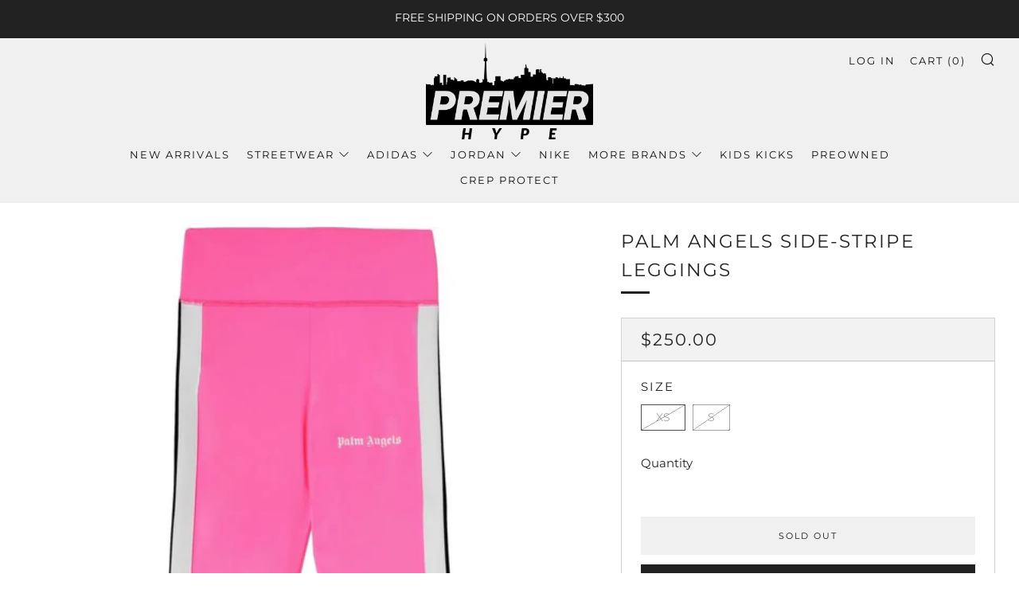

--- FILE ---
content_type: text/html; charset=utf-8
request_url: https://premierhype.com/products/palm-angels-side-stripe-leggings
body_size: 29493
content:
<!doctype html>
<html class="no-js" lang="en">
<head>
  	<meta charset="utf-8">
  	<meta http-equiv="X-UA-Compatible" content="IE=edge,chrome=1">
  	<meta name="viewport" content="width=device-width, initial-scale=1.0, height=device-height, minimum-scale=1.0, user-scalable=0">
  	<meta name="theme-color" content="#212121">

	<!-- Network optimisations -->
<link rel="preconnect" href="//cdn.shopify.com" crossorigin>
<link rel="preconnect" href="//fonts.shopifycdn.com" crossorigin>
<link rel="preconnect" href="https://monorail-edge.shopifysvc.com">

<link rel="preload" as="style" href="//premierhype.com/cdn/shop/t/10/assets/theme-critical.css?enable_css_minification=1&v=94243721833217781111641406557"><link rel="preload" as="script" href="//premierhype.com/cdn/shop/t/10/assets/scrollreveal.min.js?v=163720458850474464051641406558"><link rel="preload" href="//premierhype.com/cdn/fonts/montserrat/montserrat_n4.81949fa0ac9fd2021e16436151e8eaa539321637.woff2" as="font" type="font/woff2" crossorigin>
<link rel="preload" href="//premierhype.com/cdn/fonts/montserrat/montserrat_n4.81949fa0ac9fd2021e16436151e8eaa539321637.woff2" as="font" type="font/woff2" crossorigin>
<link rel="preload" href="//premierhype.com/cdn/fonts/montserrat/montserrat_n4.81949fa0ac9fd2021e16436151e8eaa539321637.woff2" as="font" type="font/woff2" crossorigin>
<link rel="preload" href="//premierhype.com/cdn/fonts/montserrat/montserrat_n4.81949fa0ac9fd2021e16436151e8eaa539321637.woff2" as="font" type="font/woff2" crossorigin>
<link rel="canonical" href="https://premierhype.com/products/palm-angels-side-stripe-leggings">
	    <link rel="shortcut icon" href="//premierhype.com/cdn/shop/files/image_dd0b61d0-92c1-4a65-8dbf-6afb209b2bb9_32x32.png?v=1727895826" type="image/png">
	

	<!-- Title and description ================================================== --><title>Palm Angels Side-Stripe Leggings
&ndash; Premier Hype</title><meta name="description" content="Brand new"><!-- /snippets/social-meta-tags.liquid -->




<meta property="og:site_name" content="Premier Hype">
<meta property="og:url" content="https://premierhype.com/products/palm-angels-side-stripe-leggings">
<meta property="og:title" content="Palm Angels Side-Stripe Leggings">
<meta property="og:type" content="product">
<meta property="og:description" content="Brand new">

  <meta property="og:price:amount" content="250.00">
  <meta property="og:price:currency" content="CAD">

<meta property="og:image" content="http://premierhype.com/cdn/shop/files/Untitled_73e36a71-a6d5-475e-8feb-71eaa01ed395_1200x1200.png?v=1694221543">
<meta property="og:image:secure_url" content="https://premierhype.com/cdn/shop/files/Untitled_73e36a71-a6d5-475e-8feb-71eaa01ed395_1200x1200.png?v=1694221543">


<meta name="twitter:card" content="summary_large_image">
<meta name="twitter:title" content="Palm Angels Side-Stripe Leggings">
<meta name="twitter:description" content="Brand new">

  	<!-- JS before CSSOM =================================================== -->
  	<script type="text/javascript">
		theme = {};
		theme.t = {};
	    theme.t.add_to_cart = 'Add to Cart';
	    theme.t.sold_out = 'Sold Out';
	    theme.t.unavailable = 'Unavailable';
	    theme.money_format = '${{amount}}';
		theme.map = {};
		theme.map_settings_url="//premierhype.com/cdn/shop/t/10/assets/map_settings.min.js?v=55973849163231613841641406550";
		theme.cart_type = 'modal';
		theme.cart_ajax = true;
		theme.routes = {
			rootUrl: "/",
			rootUrlSlash: "/",
			cartUrl: "/cart",
			cartAddUrl: "/cart/add",
			cartChangeUrl: "/cart/change"
		};
		theme.assets = {
			plyr: "//premierhype.com/cdn/shop/t/10/assets/plyr.min.js?v=4209607025050129391641406559",
			masonry: "//premierhype.com/cdn/shop/t/10/assets/masonry.min.js?v=52946867241060388171641406553",
			photoswipe: "//premierhype.com/cdn/shop/t/10/assets/photoswipe.min.js?v=25365026511866153621641406555",
			fecha: "//premierhype.com/cdn/shop/t/10/assets/fecha.min.js?v=77892649025288305351641406563"
		};
	</script>
	
	<style id="fontsupporttest">@font-face{font-family:"font";src:url("https://")}</style>
	<script type="text/javascript">
		function supportsFontFace() {
			function blacklist() {
				var match = /(WebKit|windows phone.+trident)\/(\d+)/i.exec(navigator.userAgent);
				return match && parseInt(match[2], 10) < (match[1] == 'WebKit' ? 533 : 6);
			}
			function hasFontFaceSrc() {
				var style = document.getElementById('fontsupporttest');
				var sheet = style.sheet || style.styleSheet;
				var cssText = sheet ? (sheet.cssRules && sheet.cssRules[0] ? sheet.cssRules[0].cssText : sheet.cssText || '') : '';
				return /src/i.test(cssText);
			}
			return !blacklist() && hasFontFaceSrc();
		}
		document.documentElement.classList.replace('no-js', 'js');
		if (window.matchMedia("(pointer: coarse)").matches) {document.documentElement.classList.add('touchevents')} else {document.documentElement.classList.add('no-touchevents')}
		if (supportsFontFace()) {document.documentElement.classList.add('fontface')}
	</script>
  	<script src="//premierhype.com/cdn/shop/t/10/assets/jquery.min.js?v=115860211936397945481641406560" defer="defer"></script>
  	<script src="//premierhype.com/cdn/shop/t/10/assets/vendor.min.js?v=91934266268907694051641406564" defer="defer"></script>
  	<script src="//premierhype.com/cdn/shop/t/10/assets/ajax-cart.js?v=51580153416589594931641406580" defer="defer"></script>

  	<!-- CSS ================================================== -->
  	
<style data-shopify>





:root {
	--color--brand: #212121;
	--color--brand-dark: #141414;
	--color--brand-light: #2e2e2e;

	--color--accent: #ffde64;
	--color--accent-dark: #ffd94b;

	--color--link: #6e6e6e;
	--color--link-dark: #000000;

	--color--text: #212121;
	--color--text-light: rgba(33, 33, 33, 0.7);
	--color--text-lighter: rgba(33, 33, 33, 0.5);
	--color--text-lightest: rgba(33, 33, 33, 0.2);
	--color--text-bg: rgba(33, 33, 33, 0.1);

	--color--text-bg: rgba(33, 33, 33, 0.1);

	--color--headings: #212121;
	--color--alt-text: #666666;
	--color--btn: #ffffff;

	--color--product-bg: rgba(0,0,0,0);
	--color--product-sale: #c00000;

	--color--drawer-bg: #ffffff;

	--color--bg: #FFFFFF;
	--color--bg-alpha: rgba(255, 255, 255, 0.8);
	--color--bg-light: #ffffff;
	--color--bg-dark: #f2f2f2;

	--font--size-base: 15;
	--font--line-base: 30;

	--font--size-h1: 30;
	--font--size-h2: 23;
	--font--size-h3: 18;
	--font--size-h4: 17;
	--font--size-h5: 14;
	--font--size-h6: 15;

	--font--body: Montserrat, sans-serif;
	--font--body-style: normal;
    --font--body-weight: 400;

    --font--title: Montserrat, sans-serif;
	--font--title-weight: 400;
	--font--title-style: normal;
	--font--title-space: 2px;
	--font--title-transform: uppercase;
	--font--title-border: 1;
	--font--title-border-size: 3px;

	--font--nav: Montserrat, sans-serif;
	--font--nav-weight: 400;
	--font--nav-style: normal;
	--font--nav-space: 2px;
	--font--nav-transform: uppercase;
	--font--nav-size: 13px;

	--font--button: Montserrat, sans-serif;
	--font--button-weight: 400;
	--font--button-style: normal;
	--font--button-space: 2px;
	--font--button-transform: uppercase;
	--font--button-size: 11px;
	--font--button-mobile-size: 12px;

	--font--icon-url: //premierhype.com/cdn/shop/t/10/assets/sb-icons.eot?v=69961381625854386191641406552;
}
</style>
	<style>@font-face {
  font-family: Montserrat;
  font-weight: 400;
  font-style: normal;
  font-display: swap;
  src: url("//premierhype.com/cdn/fonts/montserrat/montserrat_n4.81949fa0ac9fd2021e16436151e8eaa539321637.woff2") format("woff2"),
       url("//premierhype.com/cdn/fonts/montserrat/montserrat_n4.a6c632ca7b62da89c3594789ba828388aac693fe.woff") format("woff");
}

@font-face {
  font-family: Montserrat;
  font-weight: 400;
  font-style: normal;
  font-display: swap;
  src: url("//premierhype.com/cdn/fonts/montserrat/montserrat_n4.81949fa0ac9fd2021e16436151e8eaa539321637.woff2") format("woff2"),
       url("//premierhype.com/cdn/fonts/montserrat/montserrat_n4.a6c632ca7b62da89c3594789ba828388aac693fe.woff") format("woff");
}

@font-face {
  font-family: Montserrat;
  font-weight: 400;
  font-style: normal;
  font-display: swap;
  src: url("//premierhype.com/cdn/fonts/montserrat/montserrat_n4.81949fa0ac9fd2021e16436151e8eaa539321637.woff2") format("woff2"),
       url("//premierhype.com/cdn/fonts/montserrat/montserrat_n4.a6c632ca7b62da89c3594789ba828388aac693fe.woff") format("woff");
}

@font-face {
  font-family: Montserrat;
  font-weight: 400;
  font-style: normal;
  font-display: swap;
  src: url("//premierhype.com/cdn/fonts/montserrat/montserrat_n4.81949fa0ac9fd2021e16436151e8eaa539321637.woff2") format("woff2"),
       url("//premierhype.com/cdn/fonts/montserrat/montserrat_n4.a6c632ca7b62da89c3594789ba828388aac693fe.woff") format("woff");
}

@font-face {
  font-family: Montserrat;
  font-weight: 700;
  font-style: normal;
  font-display: swap;
  src: url("//premierhype.com/cdn/fonts/montserrat/montserrat_n7.3c434e22befd5c18a6b4afadb1e3d77c128c7939.woff2") format("woff2"),
       url("//premierhype.com/cdn/fonts/montserrat/montserrat_n7.5d9fa6e2cae713c8fb539a9876489d86207fe957.woff") format("woff");
}

@font-face {
  font-family: Montserrat;
  font-weight: 400;
  font-style: italic;
  font-display: swap;
  src: url("//premierhype.com/cdn/fonts/montserrat/montserrat_i4.5a4ea298b4789e064f62a29aafc18d41f09ae59b.woff2") format("woff2"),
       url("//premierhype.com/cdn/fonts/montserrat/montserrat_i4.072b5869c5e0ed5b9d2021e4c2af132e16681ad2.woff") format("woff");
}

@font-face {
  font-family: Montserrat;
  font-weight: 700;
  font-style: italic;
  font-display: swap;
  src: url("//premierhype.com/cdn/fonts/montserrat/montserrat_i7.a0d4a463df4f146567d871890ffb3c80408e7732.woff2") format("woff2"),
       url("//premierhype.com/cdn/fonts/montserrat/montserrat_i7.f6ec9f2a0681acc6f8152c40921d2a4d2e1a2c78.woff") format("woff");
}

</style>

<link rel="stylesheet" href="//premierhype.com/cdn/shop/t/10/assets/theme-critical.css?enable_css_minification=1&v=94243721833217781111641406557">

<link rel="preload" href="//premierhype.com/cdn/shop/t/10/assets/theme.css?enable_css_minification=1&v=101785412018379324601641406551" as="style" onload="this.onload=null;this.rel='stylesheet'">
<noscript><link rel="stylesheet" href="//premierhype.com/cdn/shop/t/10/assets/theme.css?enable_css_minification=1&v=101785412018379324601641406551"></noscript>
<script>
	/*! loadCSS rel=preload polyfill. [c]2017 Filament Group, Inc. MIT License */
	(function(w){"use strict";if(!w.loadCSS){w.loadCSS=function(){}}var rp=loadCSS.relpreload={};rp.support=(function(){var ret;try{ret=w.document.createElement("link").relList.supports("preload")}catch(e){ret=false}return function(){return ret}})();rp.bindMediaToggle=function(link){var finalMedia=link.media||"all";function enableStylesheet(){if(link.addEventListener){link.removeEventListener("load",enableStylesheet)}else if(link.attachEvent){link.detachEvent("onload",enableStylesheet)}link.setAttribute("onload",null);link.media=finalMedia}if(link.addEventListener){link.addEventListener("load",enableStylesheet)}else if(link.attachEvent){link.attachEvent("onload",enableStylesheet)}setTimeout(function(){link.rel="stylesheet";link.media="only x"});setTimeout(enableStylesheet,3000)};rp.poly=function(){if(rp.support()){return}var links=w.document.getElementsByTagName("link");for(var i=0;i<links.length;i+=1){var link=links[i];if(link.rel==="preload"&&link.getAttribute("as")==="style"&&!link.getAttribute("data-loadcss")){link.setAttribute("data-loadcss",true);rp.bindMediaToggle(link)}}};if(!rp.support()){rp.poly();var run=w.setInterval(rp.poly,500);if(w.addEventListener){w.addEventListener("load",function(){rp.poly();w.clearInterval(run)})}else if(w.attachEvent){w.attachEvent("onload",function(){rp.poly();w.clearInterval(run)})}}if(typeof exports!=="undefined"){exports.loadCSS=loadCSS}else{w.loadCSS=loadCSS}}(typeof global!=="undefined"?global:this));
</script>

	<!-- JS after CSSOM=================================================== -->
  	<script src="//premierhype.com/cdn/shop/t/10/assets/theme.js?v=5302604908908528611641406558" defer="defer"></script>
  	<script src="//premierhype.com/cdn/shop/t/10/assets/custom.js?v=152733329445290166911641406559" defer="defer"></script>

	

  	
		<script src="//premierhype.com/cdn/shop/t/10/assets/scrollreveal.min.js?v=163720458850474464051641406558"></script>
	
  	

	<!-- Header hook for plugins ================================================== -->
  	<script>window.performance && window.performance.mark && window.performance.mark('shopify.content_for_header.start');</script><meta name="google-site-verification" content="cAoaw_ZqfkxuBPzCiP8670FXDuaCR7Ob8hChapyKEDQ">
<meta name="google-site-verification" content="JRTWcLMrhWc_uZwuVbyI0LmSJxKQeYK2iJIuNc6O2Ts">
<meta name="facebook-domain-verification" content="cd6lyi81iz6a4bg4bf2h4rkws0g4nq">
<meta id="shopify-digital-wallet" name="shopify-digital-wallet" content="/12039356475/digital_wallets/dialog">
<meta name="shopify-checkout-api-token" content="55c6e61e64839c9ca85ba3011d179ab0">
<meta id="in-context-paypal-metadata" data-shop-id="12039356475" data-venmo-supported="false" data-environment="production" data-locale="en_US" data-paypal-v4="true" data-currency="CAD">
<link rel="alternate" type="application/json+oembed" href="https://premierhype.com/products/palm-angels-side-stripe-leggings.oembed">
<script async="async" src="/checkouts/internal/preloads.js?locale=en-CA"></script>
<script id="shopify-features" type="application/json">{"accessToken":"55c6e61e64839c9ca85ba3011d179ab0","betas":["rich-media-storefront-analytics"],"domain":"premierhype.com","predictiveSearch":true,"shopId":12039356475,"locale":"en"}</script>
<script>var Shopify = Shopify || {};
Shopify.shop = "premierhype.myshopify.com";
Shopify.locale = "en";
Shopify.currency = {"active":"CAD","rate":"1.0"};
Shopify.country = "CA";
Shopify.theme = {"name":"Venue 2.0","id":121557614634,"schema_name":"Venue","schema_version":"5.0.3","theme_store_id":836,"role":"main"};
Shopify.theme.handle = "null";
Shopify.theme.style = {"id":null,"handle":null};
Shopify.cdnHost = "premierhype.com/cdn";
Shopify.routes = Shopify.routes || {};
Shopify.routes.root = "/";</script>
<script type="module">!function(o){(o.Shopify=o.Shopify||{}).modules=!0}(window);</script>
<script>!function(o){function n(){var o=[];function n(){o.push(Array.prototype.slice.apply(arguments))}return n.q=o,n}var t=o.Shopify=o.Shopify||{};t.loadFeatures=n(),t.autoloadFeatures=n()}(window);</script>
<script id="shop-js-analytics" type="application/json">{"pageType":"product"}</script>
<script defer="defer" async type="module" src="//premierhype.com/cdn/shopifycloud/shop-js/modules/v2/client.init-shop-cart-sync_C5BV16lS.en.esm.js"></script>
<script defer="defer" async type="module" src="//premierhype.com/cdn/shopifycloud/shop-js/modules/v2/chunk.common_CygWptCX.esm.js"></script>
<script type="module">
  await import("//premierhype.com/cdn/shopifycloud/shop-js/modules/v2/client.init-shop-cart-sync_C5BV16lS.en.esm.js");
await import("//premierhype.com/cdn/shopifycloud/shop-js/modules/v2/chunk.common_CygWptCX.esm.js");

  window.Shopify.SignInWithShop?.initShopCartSync?.({"fedCMEnabled":true,"windoidEnabled":true});

</script>
<script>(function() {
  var isLoaded = false;
  function asyncLoad() {
    if (isLoaded) return;
    isLoaded = true;
    var urls = ["https:\/\/geostock.nyc3.digitaloceanspaces.com\/js\/inventoryLocation.js?shop=premierhype.myshopify.com"];
    for (var i = 0; i < urls.length; i++) {
      var s = document.createElement('script');
      s.type = 'text/javascript';
      s.async = true;
      s.src = urls[i];
      var x = document.getElementsByTagName('script')[0];
      x.parentNode.insertBefore(s, x);
    }
  };
  if(window.attachEvent) {
    window.attachEvent('onload', asyncLoad);
  } else {
    window.addEventListener('load', asyncLoad, false);
  }
})();</script>
<script id="__st">var __st={"a":12039356475,"offset":-18000,"reqid":"cab80ef5-db7f-46cf-bb89-165eba03c681-1768740953","pageurl":"premierhype.com\/products\/palm-angels-side-stripe-leggings","u":"065b76aa5adc","p":"product","rtyp":"product","rid":8676765958446};</script>
<script>window.ShopifyPaypalV4VisibilityTracking = true;</script>
<script id="captcha-bootstrap">!function(){'use strict';const t='contact',e='account',n='new_comment',o=[[t,t],['blogs',n],['comments',n],[t,'customer']],c=[[e,'customer_login'],[e,'guest_login'],[e,'recover_customer_password'],[e,'create_customer']],r=t=>t.map((([t,e])=>`form[action*='/${t}']:not([data-nocaptcha='true']) input[name='form_type'][value='${e}']`)).join(','),a=t=>()=>t?[...document.querySelectorAll(t)].map((t=>t.form)):[];function s(){const t=[...o],e=r(t);return a(e)}const i='password',u='form_key',d=['recaptcha-v3-token','g-recaptcha-response','h-captcha-response',i],f=()=>{try{return window.sessionStorage}catch{return}},m='__shopify_v',_=t=>t.elements[u];function p(t,e,n=!1){try{const o=window.sessionStorage,c=JSON.parse(o.getItem(e)),{data:r}=function(t){const{data:e,action:n}=t;return t[m]||n?{data:e,action:n}:{data:t,action:n}}(c);for(const[e,n]of Object.entries(r))t.elements[e]&&(t.elements[e].value=n);n&&o.removeItem(e)}catch(o){console.error('form repopulation failed',{error:o})}}const l='form_type',E='cptcha';function T(t){t.dataset[E]=!0}const w=window,h=w.document,L='Shopify',v='ce_forms',y='captcha';let A=!1;((t,e)=>{const n=(g='f06e6c50-85a8-45c8-87d0-21a2b65856fe',I='https://cdn.shopify.com/shopifycloud/storefront-forms-hcaptcha/ce_storefront_forms_captcha_hcaptcha.v1.5.2.iife.js',D={infoText:'Protected by hCaptcha',privacyText:'Privacy',termsText:'Terms'},(t,e,n)=>{const o=w[L][v],c=o.bindForm;if(c)return c(t,g,e,D).then(n);var r;o.q.push([[t,g,e,D],n]),r=I,A||(h.body.append(Object.assign(h.createElement('script'),{id:'captcha-provider',async:!0,src:r})),A=!0)});var g,I,D;w[L]=w[L]||{},w[L][v]=w[L][v]||{},w[L][v].q=[],w[L][y]=w[L][y]||{},w[L][y].protect=function(t,e){n(t,void 0,e),T(t)},Object.freeze(w[L][y]),function(t,e,n,w,h,L){const[v,y,A,g]=function(t,e,n){const i=e?o:[],u=t?c:[],d=[...i,...u],f=r(d),m=r(i),_=r(d.filter((([t,e])=>n.includes(e))));return[a(f),a(m),a(_),s()]}(w,h,L),I=t=>{const e=t.target;return e instanceof HTMLFormElement?e:e&&e.form},D=t=>v().includes(t);t.addEventListener('submit',(t=>{const e=I(t);if(!e)return;const n=D(e)&&!e.dataset.hcaptchaBound&&!e.dataset.recaptchaBound,o=_(e),c=g().includes(e)&&(!o||!o.value);(n||c)&&t.preventDefault(),c&&!n&&(function(t){try{if(!f())return;!function(t){const e=f();if(!e)return;const n=_(t);if(!n)return;const o=n.value;o&&e.removeItem(o)}(t);const e=Array.from(Array(32),(()=>Math.random().toString(36)[2])).join('');!function(t,e){_(t)||t.append(Object.assign(document.createElement('input'),{type:'hidden',name:u})),t.elements[u].value=e}(t,e),function(t,e){const n=f();if(!n)return;const o=[...t.querySelectorAll(`input[type='${i}']`)].map((({name:t})=>t)),c=[...d,...o],r={};for(const[a,s]of new FormData(t).entries())c.includes(a)||(r[a]=s);n.setItem(e,JSON.stringify({[m]:1,action:t.action,data:r}))}(t,e)}catch(e){console.error('failed to persist form',e)}}(e),e.submit())}));const S=(t,e)=>{t&&!t.dataset[E]&&(n(t,e.some((e=>e===t))),T(t))};for(const o of['focusin','change'])t.addEventListener(o,(t=>{const e=I(t);D(e)&&S(e,y())}));const B=e.get('form_key'),M=e.get(l),P=B&&M;t.addEventListener('DOMContentLoaded',(()=>{const t=y();if(P)for(const e of t)e.elements[l].value===M&&p(e,B);[...new Set([...A(),...v().filter((t=>'true'===t.dataset.shopifyCaptcha))])].forEach((e=>S(e,t)))}))}(h,new URLSearchParams(w.location.search),n,t,e,['guest_login'])})(!0,!0)}();</script>
<script integrity="sha256-4kQ18oKyAcykRKYeNunJcIwy7WH5gtpwJnB7kiuLZ1E=" data-source-attribution="shopify.loadfeatures" defer="defer" src="//premierhype.com/cdn/shopifycloud/storefront/assets/storefront/load_feature-a0a9edcb.js" crossorigin="anonymous"></script>
<script data-source-attribution="shopify.dynamic_checkout.dynamic.init">var Shopify=Shopify||{};Shopify.PaymentButton=Shopify.PaymentButton||{isStorefrontPortableWallets:!0,init:function(){window.Shopify.PaymentButton.init=function(){};var t=document.createElement("script");t.src="https://premierhype.com/cdn/shopifycloud/portable-wallets/latest/portable-wallets.en.js",t.type="module",document.head.appendChild(t)}};
</script>
<script data-source-attribution="shopify.dynamic_checkout.buyer_consent">
  function portableWalletsHideBuyerConsent(e){var t=document.getElementById("shopify-buyer-consent"),n=document.getElementById("shopify-subscription-policy-button");t&&n&&(t.classList.add("hidden"),t.setAttribute("aria-hidden","true"),n.removeEventListener("click",e))}function portableWalletsShowBuyerConsent(e){var t=document.getElementById("shopify-buyer-consent"),n=document.getElementById("shopify-subscription-policy-button");t&&n&&(t.classList.remove("hidden"),t.removeAttribute("aria-hidden"),n.addEventListener("click",e))}window.Shopify?.PaymentButton&&(window.Shopify.PaymentButton.hideBuyerConsent=portableWalletsHideBuyerConsent,window.Shopify.PaymentButton.showBuyerConsent=portableWalletsShowBuyerConsent);
</script>
<script>
  function portableWalletsCleanup(e){e&&e.src&&console.error("Failed to load portable wallets script "+e.src);var t=document.querySelectorAll("shopify-accelerated-checkout .shopify-payment-button__skeleton, shopify-accelerated-checkout-cart .wallet-cart-button__skeleton"),e=document.getElementById("shopify-buyer-consent");for(let e=0;e<t.length;e++)t[e].remove();e&&e.remove()}function portableWalletsNotLoadedAsModule(e){e instanceof ErrorEvent&&"string"==typeof e.message&&e.message.includes("import.meta")&&"string"==typeof e.filename&&e.filename.includes("portable-wallets")&&(window.removeEventListener("error",portableWalletsNotLoadedAsModule),window.Shopify.PaymentButton.failedToLoad=e,"loading"===document.readyState?document.addEventListener("DOMContentLoaded",window.Shopify.PaymentButton.init):window.Shopify.PaymentButton.init())}window.addEventListener("error",portableWalletsNotLoadedAsModule);
</script>

<script type="module" src="https://premierhype.com/cdn/shopifycloud/portable-wallets/latest/portable-wallets.en.js" onError="portableWalletsCleanup(this)" crossorigin="anonymous"></script>
<script nomodule>
  document.addEventListener("DOMContentLoaded", portableWalletsCleanup);
</script>

<script id='scb4127' type='text/javascript' async='' src='https://premierhype.com/cdn/shopifycloud/privacy-banner/storefront-banner.js'></script><link id="shopify-accelerated-checkout-styles" rel="stylesheet" media="screen" href="https://premierhype.com/cdn/shopifycloud/portable-wallets/latest/accelerated-checkout-backwards-compat.css" crossorigin="anonymous">
<style id="shopify-accelerated-checkout-cart">
        #shopify-buyer-consent {
  margin-top: 1em;
  display: inline-block;
  width: 100%;
}

#shopify-buyer-consent.hidden {
  display: none;
}

#shopify-subscription-policy-button {
  background: none;
  border: none;
  padding: 0;
  text-decoration: underline;
  font-size: inherit;
  cursor: pointer;
}

#shopify-subscription-policy-button::before {
  box-shadow: none;
}

      </style>

<script>window.performance && window.performance.mark && window.performance.mark('shopify.content_for_header.end');</script>
<script src="https://cdn.shopify.com/extensions/0199ff60-ac6e-7161-9085-e2c427ab9553/dm-app-extension-18/assets/count-down-timer.js" type="text/javascript" defer="defer"></script>
<link href="https://cdn.shopify.com/extensions/0199ff60-ac6e-7161-9085-e2c427ab9553/dm-app-extension-18/assets/count-down-timer.css" rel="stylesheet" type="text/css" media="all">
<link href="https://monorail-edge.shopifysvc.com" rel="dns-prefetch">
<script>(function(){if ("sendBeacon" in navigator && "performance" in window) {try {var session_token_from_headers = performance.getEntriesByType('navigation')[0].serverTiming.find(x => x.name == '_s').description;} catch {var session_token_from_headers = undefined;}var session_cookie_matches = document.cookie.match(/_shopify_s=([^;]*)/);var session_token_from_cookie = session_cookie_matches && session_cookie_matches.length === 2 ? session_cookie_matches[1] : "";var session_token = session_token_from_headers || session_token_from_cookie || "";function handle_abandonment_event(e) {var entries = performance.getEntries().filter(function(entry) {return /monorail-edge.shopifysvc.com/.test(entry.name);});if (!window.abandonment_tracked && entries.length === 0) {window.abandonment_tracked = true;var currentMs = Date.now();var navigation_start = performance.timing.navigationStart;var payload = {shop_id: 12039356475,url: window.location.href,navigation_start,duration: currentMs - navigation_start,session_token,page_type: "product"};window.navigator.sendBeacon("https://monorail-edge.shopifysvc.com/v1/produce", JSON.stringify({schema_id: "online_store_buyer_site_abandonment/1.1",payload: payload,metadata: {event_created_at_ms: currentMs,event_sent_at_ms: currentMs}}));}}window.addEventListener('pagehide', handle_abandonment_event);}}());</script>
<script id="web-pixels-manager-setup">(function e(e,d,r,n,o){if(void 0===o&&(o={}),!Boolean(null===(a=null===(i=window.Shopify)||void 0===i?void 0:i.analytics)||void 0===a?void 0:a.replayQueue)){var i,a;window.Shopify=window.Shopify||{};var t=window.Shopify;t.analytics=t.analytics||{};var s=t.analytics;s.replayQueue=[],s.publish=function(e,d,r){return s.replayQueue.push([e,d,r]),!0};try{self.performance.mark("wpm:start")}catch(e){}var l=function(){var e={modern:/Edge?\/(1{2}[4-9]|1[2-9]\d|[2-9]\d{2}|\d{4,})\.\d+(\.\d+|)|Firefox\/(1{2}[4-9]|1[2-9]\d|[2-9]\d{2}|\d{4,})\.\d+(\.\d+|)|Chrom(ium|e)\/(9{2}|\d{3,})\.\d+(\.\d+|)|(Maci|X1{2}).+ Version\/(15\.\d+|(1[6-9]|[2-9]\d|\d{3,})\.\d+)([,.]\d+|)( \(\w+\)|)( Mobile\/\w+|) Safari\/|Chrome.+OPR\/(9{2}|\d{3,})\.\d+\.\d+|(CPU[ +]OS|iPhone[ +]OS|CPU[ +]iPhone|CPU IPhone OS|CPU iPad OS)[ +]+(15[._]\d+|(1[6-9]|[2-9]\d|\d{3,})[._]\d+)([._]\d+|)|Android:?[ /-](13[3-9]|1[4-9]\d|[2-9]\d{2}|\d{4,})(\.\d+|)(\.\d+|)|Android.+Firefox\/(13[5-9]|1[4-9]\d|[2-9]\d{2}|\d{4,})\.\d+(\.\d+|)|Android.+Chrom(ium|e)\/(13[3-9]|1[4-9]\d|[2-9]\d{2}|\d{4,})\.\d+(\.\d+|)|SamsungBrowser\/([2-9]\d|\d{3,})\.\d+/,legacy:/Edge?\/(1[6-9]|[2-9]\d|\d{3,})\.\d+(\.\d+|)|Firefox\/(5[4-9]|[6-9]\d|\d{3,})\.\d+(\.\d+|)|Chrom(ium|e)\/(5[1-9]|[6-9]\d|\d{3,})\.\d+(\.\d+|)([\d.]+$|.*Safari\/(?![\d.]+ Edge\/[\d.]+$))|(Maci|X1{2}).+ Version\/(10\.\d+|(1[1-9]|[2-9]\d|\d{3,})\.\d+)([,.]\d+|)( \(\w+\)|)( Mobile\/\w+|) Safari\/|Chrome.+OPR\/(3[89]|[4-9]\d|\d{3,})\.\d+\.\d+|(CPU[ +]OS|iPhone[ +]OS|CPU[ +]iPhone|CPU IPhone OS|CPU iPad OS)[ +]+(10[._]\d+|(1[1-9]|[2-9]\d|\d{3,})[._]\d+)([._]\d+|)|Android:?[ /-](13[3-9]|1[4-9]\d|[2-9]\d{2}|\d{4,})(\.\d+|)(\.\d+|)|Mobile Safari.+OPR\/([89]\d|\d{3,})\.\d+\.\d+|Android.+Firefox\/(13[5-9]|1[4-9]\d|[2-9]\d{2}|\d{4,})\.\d+(\.\d+|)|Android.+Chrom(ium|e)\/(13[3-9]|1[4-9]\d|[2-9]\d{2}|\d{4,})\.\d+(\.\d+|)|Android.+(UC? ?Browser|UCWEB|U3)[ /]?(15\.([5-9]|\d{2,})|(1[6-9]|[2-9]\d|\d{3,})\.\d+)\.\d+|SamsungBrowser\/(5\.\d+|([6-9]|\d{2,})\.\d+)|Android.+MQ{2}Browser\/(14(\.(9|\d{2,})|)|(1[5-9]|[2-9]\d|\d{3,})(\.\d+|))(\.\d+|)|K[Aa][Ii]OS\/(3\.\d+|([4-9]|\d{2,})\.\d+)(\.\d+|)/},d=e.modern,r=e.legacy,n=navigator.userAgent;return n.match(d)?"modern":n.match(r)?"legacy":"unknown"}(),u="modern"===l?"modern":"legacy",c=(null!=n?n:{modern:"",legacy:""})[u],f=function(e){return[e.baseUrl,"/wpm","/b",e.hashVersion,"modern"===e.buildTarget?"m":"l",".js"].join("")}({baseUrl:d,hashVersion:r,buildTarget:u}),m=function(e){var d=e.version,r=e.bundleTarget,n=e.surface,o=e.pageUrl,i=e.monorailEndpoint;return{emit:function(e){var a=e.status,t=e.errorMsg,s=(new Date).getTime(),l=JSON.stringify({metadata:{event_sent_at_ms:s},events:[{schema_id:"web_pixels_manager_load/3.1",payload:{version:d,bundle_target:r,page_url:o,status:a,surface:n,error_msg:t},metadata:{event_created_at_ms:s}}]});if(!i)return console&&console.warn&&console.warn("[Web Pixels Manager] No Monorail endpoint provided, skipping logging."),!1;try{return self.navigator.sendBeacon.bind(self.navigator)(i,l)}catch(e){}var u=new XMLHttpRequest;try{return u.open("POST",i,!0),u.setRequestHeader("Content-Type","text/plain"),u.send(l),!0}catch(e){return console&&console.warn&&console.warn("[Web Pixels Manager] Got an unhandled error while logging to Monorail."),!1}}}}({version:r,bundleTarget:l,surface:e.surface,pageUrl:self.location.href,monorailEndpoint:e.monorailEndpoint});try{o.browserTarget=l,function(e){var d=e.src,r=e.async,n=void 0===r||r,o=e.onload,i=e.onerror,a=e.sri,t=e.scriptDataAttributes,s=void 0===t?{}:t,l=document.createElement("script"),u=document.querySelector("head"),c=document.querySelector("body");if(l.async=n,l.src=d,a&&(l.integrity=a,l.crossOrigin="anonymous"),s)for(var f in s)if(Object.prototype.hasOwnProperty.call(s,f))try{l.dataset[f]=s[f]}catch(e){}if(o&&l.addEventListener("load",o),i&&l.addEventListener("error",i),u)u.appendChild(l);else{if(!c)throw new Error("Did not find a head or body element to append the script");c.appendChild(l)}}({src:f,async:!0,onload:function(){if(!function(){var e,d;return Boolean(null===(d=null===(e=window.Shopify)||void 0===e?void 0:e.analytics)||void 0===d?void 0:d.initialized)}()){var d=window.webPixelsManager.init(e)||void 0;if(d){var r=window.Shopify.analytics;r.replayQueue.forEach((function(e){var r=e[0],n=e[1],o=e[2];d.publishCustomEvent(r,n,o)})),r.replayQueue=[],r.publish=d.publishCustomEvent,r.visitor=d.visitor,r.initialized=!0}}},onerror:function(){return m.emit({status:"failed",errorMsg:"".concat(f," has failed to load")})},sri:function(e){var d=/^sha384-[A-Za-z0-9+/=]+$/;return"string"==typeof e&&d.test(e)}(c)?c:"",scriptDataAttributes:o}),m.emit({status:"loading"})}catch(e){m.emit({status:"failed",errorMsg:(null==e?void 0:e.message)||"Unknown error"})}}})({shopId: 12039356475,storefrontBaseUrl: "https://premierhype.com",extensionsBaseUrl: "https://extensions.shopifycdn.com/cdn/shopifycloud/web-pixels-manager",monorailEndpoint: "https://monorail-edge.shopifysvc.com/unstable/produce_batch",surface: "storefront-renderer",enabledBetaFlags: ["2dca8a86"],webPixelsConfigList: [{"id":"825950510","configuration":"{\"config\":\"{\\\"pixel_id\\\":\\\"AW-393991558\\\",\\\"target_country\\\":\\\"CA\\\",\\\"gtag_events\\\":[{\\\"type\\\":\\\"search\\\",\\\"action_label\\\":\\\"AW-393991558\\\/DQMdCLfc8P0BEIar77sB\\\"},{\\\"type\\\":\\\"begin_checkout\\\",\\\"action_label\\\":\\\"AW-393991558\\\/kBeSCLTc8P0BEIar77sB\\\"},{\\\"type\\\":\\\"view_item\\\",\\\"action_label\\\":[\\\"AW-393991558\\\/BnHACNna8P0BEIar77sB\\\",\\\"MC-1W095DHMCV\\\"]},{\\\"type\\\":\\\"purchase\\\",\\\"action_label\\\":[\\\"AW-393991558\\\/LBHmCNba8P0BEIar77sB\\\",\\\"MC-1W095DHMCV\\\"]},{\\\"type\\\":\\\"page_view\\\",\\\"action_label\\\":[\\\"AW-393991558\\\/guJACNPa8P0BEIar77sB\\\",\\\"MC-1W095DHMCV\\\"]},{\\\"type\\\":\\\"add_payment_info\\\",\\\"action_label\\\":\\\"AW-393991558\\\/G672CLrc8P0BEIar77sB\\\"},{\\\"type\\\":\\\"add_to_cart\\\",\\\"action_label\\\":\\\"AW-393991558\\\/PHUWCNza8P0BEIar77sB\\\"}],\\\"enable_monitoring_mode\\\":false}\"}","eventPayloadVersion":"v1","runtimeContext":"OPEN","scriptVersion":"b2a88bafab3e21179ed38636efcd8a93","type":"APP","apiClientId":1780363,"privacyPurposes":[],"dataSharingAdjustments":{"protectedCustomerApprovalScopes":["read_customer_address","read_customer_email","read_customer_name","read_customer_personal_data","read_customer_phone"]}},{"id":"717291822","configuration":"{\"pixelCode\":\"CH057AJC77UDJDRTSN90\"}","eventPayloadVersion":"v1","runtimeContext":"STRICT","scriptVersion":"22e92c2ad45662f435e4801458fb78cc","type":"APP","apiClientId":4383523,"privacyPurposes":["ANALYTICS","MARKETING","SALE_OF_DATA"],"dataSharingAdjustments":{"protectedCustomerApprovalScopes":["read_customer_address","read_customer_email","read_customer_name","read_customer_personal_data","read_customer_phone"]}},{"id":"317456686","configuration":"{\"pixel_id\":\"2395999877106259\",\"pixel_type\":\"facebook_pixel\",\"metaapp_system_user_token\":\"-\"}","eventPayloadVersion":"v1","runtimeContext":"OPEN","scriptVersion":"ca16bc87fe92b6042fbaa3acc2fbdaa6","type":"APP","apiClientId":2329312,"privacyPurposes":["ANALYTICS","MARKETING","SALE_OF_DATA"],"dataSharingAdjustments":{"protectedCustomerApprovalScopes":["read_customer_address","read_customer_email","read_customer_name","read_customer_personal_data","read_customer_phone"]}},{"id":"shopify-app-pixel","configuration":"{}","eventPayloadVersion":"v1","runtimeContext":"STRICT","scriptVersion":"0450","apiClientId":"shopify-pixel","type":"APP","privacyPurposes":["ANALYTICS","MARKETING"]},{"id":"shopify-custom-pixel","eventPayloadVersion":"v1","runtimeContext":"LAX","scriptVersion":"0450","apiClientId":"shopify-pixel","type":"CUSTOM","privacyPurposes":["ANALYTICS","MARKETING"]}],isMerchantRequest: false,initData: {"shop":{"name":"Premier Hype","paymentSettings":{"currencyCode":"CAD"},"myshopifyDomain":"premierhype.myshopify.com","countryCode":"CA","storefrontUrl":"https:\/\/premierhype.com"},"customer":null,"cart":null,"checkout":null,"productVariants":[{"price":{"amount":250.0,"currencyCode":"CAD"},"product":{"title":"Palm Angels Side-Stripe Leggings","vendor":"Palm Angels","id":"8676765958446","untranslatedTitle":"Palm Angels Side-Stripe Leggings","url":"\/products\/palm-angels-side-stripe-leggings","type":"Leggings"},"id":"46903957553454","image":{"src":"\/\/premierhype.com\/cdn\/shop\/files\/Untitled_73e36a71-a6d5-475e-8feb-71eaa01ed395.png?v=1694221543"},"sku":null,"title":"XS","untranslatedTitle":"XS"},{"price":{"amount":250.0,"currencyCode":"CAD"},"product":{"title":"Palm Angels Side-Stripe Leggings","vendor":"Palm Angels","id":"8676765958446","untranslatedTitle":"Palm Angels Side-Stripe Leggings","url":"\/products\/palm-angels-side-stripe-leggings","type":"Leggings"},"id":"46903957586222","image":{"src":"\/\/premierhype.com\/cdn\/shop\/files\/Untitled_73e36a71-a6d5-475e-8feb-71eaa01ed395.png?v=1694221543"},"sku":null,"title":"S","untranslatedTitle":"S"}],"purchasingCompany":null},},"https://premierhype.com/cdn","fcfee988w5aeb613cpc8e4bc33m6693e112",{"modern":"","legacy":""},{"shopId":"12039356475","storefrontBaseUrl":"https:\/\/premierhype.com","extensionBaseUrl":"https:\/\/extensions.shopifycdn.com\/cdn\/shopifycloud\/web-pixels-manager","surface":"storefront-renderer","enabledBetaFlags":"[\"2dca8a86\"]","isMerchantRequest":"false","hashVersion":"fcfee988w5aeb613cpc8e4bc33m6693e112","publish":"custom","events":"[[\"page_viewed\",{}],[\"product_viewed\",{\"productVariant\":{\"price\":{\"amount\":250.0,\"currencyCode\":\"CAD\"},\"product\":{\"title\":\"Palm Angels Side-Stripe Leggings\",\"vendor\":\"Palm Angels\",\"id\":\"8676765958446\",\"untranslatedTitle\":\"Palm Angels Side-Stripe Leggings\",\"url\":\"\/products\/palm-angels-side-stripe-leggings\",\"type\":\"Leggings\"},\"id\":\"46903957553454\",\"image\":{\"src\":\"\/\/premierhype.com\/cdn\/shop\/files\/Untitled_73e36a71-a6d5-475e-8feb-71eaa01ed395.png?v=1694221543\"},\"sku\":null,\"title\":\"XS\",\"untranslatedTitle\":\"XS\"}}]]"});</script><script>
  window.ShopifyAnalytics = window.ShopifyAnalytics || {};
  window.ShopifyAnalytics.meta = window.ShopifyAnalytics.meta || {};
  window.ShopifyAnalytics.meta.currency = 'CAD';
  var meta = {"product":{"id":8676765958446,"gid":"gid:\/\/shopify\/Product\/8676765958446","vendor":"Palm Angels","type":"Leggings","handle":"palm-angels-side-stripe-leggings","variants":[{"id":46903957553454,"price":25000,"name":"Palm Angels Side-Stripe Leggings - XS","public_title":"XS","sku":null},{"id":46903957586222,"price":25000,"name":"Palm Angels Side-Stripe Leggings - S","public_title":"S","sku":null}],"remote":false},"page":{"pageType":"product","resourceType":"product","resourceId":8676765958446,"requestId":"cab80ef5-db7f-46cf-bb89-165eba03c681-1768740953"}};
  for (var attr in meta) {
    window.ShopifyAnalytics.meta[attr] = meta[attr];
  }
</script>
<script class="analytics">
  (function () {
    var customDocumentWrite = function(content) {
      var jquery = null;

      if (window.jQuery) {
        jquery = window.jQuery;
      } else if (window.Checkout && window.Checkout.$) {
        jquery = window.Checkout.$;
      }

      if (jquery) {
        jquery('body').append(content);
      }
    };

    var hasLoggedConversion = function(token) {
      if (token) {
        return document.cookie.indexOf('loggedConversion=' + token) !== -1;
      }
      return false;
    }

    var setCookieIfConversion = function(token) {
      if (token) {
        var twoMonthsFromNow = new Date(Date.now());
        twoMonthsFromNow.setMonth(twoMonthsFromNow.getMonth() + 2);

        document.cookie = 'loggedConversion=' + token + '; expires=' + twoMonthsFromNow;
      }
    }

    var trekkie = window.ShopifyAnalytics.lib = window.trekkie = window.trekkie || [];
    if (trekkie.integrations) {
      return;
    }
    trekkie.methods = [
      'identify',
      'page',
      'ready',
      'track',
      'trackForm',
      'trackLink'
    ];
    trekkie.factory = function(method) {
      return function() {
        var args = Array.prototype.slice.call(arguments);
        args.unshift(method);
        trekkie.push(args);
        return trekkie;
      };
    };
    for (var i = 0; i < trekkie.methods.length; i++) {
      var key = trekkie.methods[i];
      trekkie[key] = trekkie.factory(key);
    }
    trekkie.load = function(config) {
      trekkie.config = config || {};
      trekkie.config.initialDocumentCookie = document.cookie;
      var first = document.getElementsByTagName('script')[0];
      var script = document.createElement('script');
      script.type = 'text/javascript';
      script.onerror = function(e) {
        var scriptFallback = document.createElement('script');
        scriptFallback.type = 'text/javascript';
        scriptFallback.onerror = function(error) {
                var Monorail = {
      produce: function produce(monorailDomain, schemaId, payload) {
        var currentMs = new Date().getTime();
        var event = {
          schema_id: schemaId,
          payload: payload,
          metadata: {
            event_created_at_ms: currentMs,
            event_sent_at_ms: currentMs
          }
        };
        return Monorail.sendRequest("https://" + monorailDomain + "/v1/produce", JSON.stringify(event));
      },
      sendRequest: function sendRequest(endpointUrl, payload) {
        // Try the sendBeacon API
        if (window && window.navigator && typeof window.navigator.sendBeacon === 'function' && typeof window.Blob === 'function' && !Monorail.isIos12()) {
          var blobData = new window.Blob([payload], {
            type: 'text/plain'
          });

          if (window.navigator.sendBeacon(endpointUrl, blobData)) {
            return true;
          } // sendBeacon was not successful

        } // XHR beacon

        var xhr = new XMLHttpRequest();

        try {
          xhr.open('POST', endpointUrl);
          xhr.setRequestHeader('Content-Type', 'text/plain');
          xhr.send(payload);
        } catch (e) {
          console.log(e);
        }

        return false;
      },
      isIos12: function isIos12() {
        return window.navigator.userAgent.lastIndexOf('iPhone; CPU iPhone OS 12_') !== -1 || window.navigator.userAgent.lastIndexOf('iPad; CPU OS 12_') !== -1;
      }
    };
    Monorail.produce('monorail-edge.shopifysvc.com',
      'trekkie_storefront_load_errors/1.1',
      {shop_id: 12039356475,
      theme_id: 121557614634,
      app_name: "storefront",
      context_url: window.location.href,
      source_url: "//premierhype.com/cdn/s/trekkie.storefront.cd680fe47e6c39ca5d5df5f0a32d569bc48c0f27.min.js"});

        };
        scriptFallback.async = true;
        scriptFallback.src = '//premierhype.com/cdn/s/trekkie.storefront.cd680fe47e6c39ca5d5df5f0a32d569bc48c0f27.min.js';
        first.parentNode.insertBefore(scriptFallback, first);
      };
      script.async = true;
      script.src = '//premierhype.com/cdn/s/trekkie.storefront.cd680fe47e6c39ca5d5df5f0a32d569bc48c0f27.min.js';
      first.parentNode.insertBefore(script, first);
    };
    trekkie.load(
      {"Trekkie":{"appName":"storefront","development":false,"defaultAttributes":{"shopId":12039356475,"isMerchantRequest":null,"themeId":121557614634,"themeCityHash":"2079497431208747687","contentLanguage":"en","currency":"CAD","eventMetadataId":"b1622288-902d-4036-8184-33064d8a4158"},"isServerSideCookieWritingEnabled":true,"monorailRegion":"shop_domain","enabledBetaFlags":["65f19447"]},"Session Attribution":{},"S2S":{"facebookCapiEnabled":false,"source":"trekkie-storefront-renderer","apiClientId":580111}}
    );

    var loaded = false;
    trekkie.ready(function() {
      if (loaded) return;
      loaded = true;

      window.ShopifyAnalytics.lib = window.trekkie;

      var originalDocumentWrite = document.write;
      document.write = customDocumentWrite;
      try { window.ShopifyAnalytics.merchantGoogleAnalytics.call(this); } catch(error) {};
      document.write = originalDocumentWrite;

      window.ShopifyAnalytics.lib.page(null,{"pageType":"product","resourceType":"product","resourceId":8676765958446,"requestId":"cab80ef5-db7f-46cf-bb89-165eba03c681-1768740953","shopifyEmitted":true});

      var match = window.location.pathname.match(/checkouts\/(.+)\/(thank_you|post_purchase)/)
      var token = match? match[1]: undefined;
      if (!hasLoggedConversion(token)) {
        setCookieIfConversion(token);
        window.ShopifyAnalytics.lib.track("Viewed Product",{"currency":"CAD","variantId":46903957553454,"productId":8676765958446,"productGid":"gid:\/\/shopify\/Product\/8676765958446","name":"Palm Angels Side-Stripe Leggings - XS","price":"250.00","sku":null,"brand":"Palm Angels","variant":"XS","category":"Leggings","nonInteraction":true,"remote":false},undefined,undefined,{"shopifyEmitted":true});
      window.ShopifyAnalytics.lib.track("monorail:\/\/trekkie_storefront_viewed_product\/1.1",{"currency":"CAD","variantId":46903957553454,"productId":8676765958446,"productGid":"gid:\/\/shopify\/Product\/8676765958446","name":"Palm Angels Side-Stripe Leggings - XS","price":"250.00","sku":null,"brand":"Palm Angels","variant":"XS","category":"Leggings","nonInteraction":true,"remote":false,"referer":"https:\/\/premierhype.com\/products\/palm-angels-side-stripe-leggings"});
      }
    });


        var eventsListenerScript = document.createElement('script');
        eventsListenerScript.async = true;
        eventsListenerScript.src = "//premierhype.com/cdn/shopifycloud/storefront/assets/shop_events_listener-3da45d37.js";
        document.getElementsByTagName('head')[0].appendChild(eventsListenerScript);

})();</script>
<script
  defer
  src="https://premierhype.com/cdn/shopifycloud/perf-kit/shopify-perf-kit-3.0.4.min.js"
  data-application="storefront-renderer"
  data-shop-id="12039356475"
  data-render-region="gcp-us-central1"
  data-page-type="product"
  data-theme-instance-id="121557614634"
  data-theme-name="Venue"
  data-theme-version="5.0.3"
  data-monorail-region="shop_domain"
  data-resource-timing-sampling-rate="10"
  data-shs="true"
  data-shs-beacon="true"
  data-shs-export-with-fetch="true"
  data-shs-logs-sample-rate="1"
  data-shs-beacon-endpoint="https://premierhype.com/api/collect"
></script>
</head>

<body id="palm-angels-side-stripe-leggings" class="template-product" data-anim-load="true" data-anim-interval-style="fade_down" data-anim-zoom="true" data-anim-interval="true" data-heading-border="true">
	<script type="text/javascript">
		//loading class for animations
		document.body.className += ' ' + 'js-theme-loading';
		setTimeout(function(){
			document.body.className = document.body.className.replace('js-theme-loading','js-theme-loaded');
		}, 300);
	</script>

	<a class="skip-to-content-link" href="#main">Skip to content</a>

	<div class="page-transition"></div>

	<div class="page-container">
		<div id="shopify-section-mobile-drawer" class="shopify-section js-section__mobile-draw"><style>
.mobile-draw,
.mobile-draw .mfp-close {
    background-color: #ffffff;
}
.mobile-draw__localize {
    background-color: #f2f2f2;
}
</style>

<div class="mobile-draw mobile-draw--dark js-menu-draw mfp-hide"><div class="mobile-draw__wrapper">

        <nav class="mobile-draw__nav mobile-nav">
            <ul class="mobile-nav__items o-list-bare">

                
                    
                    <li class="mobile-nav__item">
                        <a href="/collections/new-arrivals" class="mobile-nav__link">New Arrivals</a>

                        
                    </li>
                
                    
                    <li class="mobile-nav__item mobile-nav__item--sub" aria-has-popup="true" aria-expanded="false" aria-controls="mobile-sub-2">
                        <a href="#mobile-sub-2" class="mobile-nav__link mobile-nav__link--sub js-toggle-trigger">Streetwear</a>

                        
                            <div class="mobile-nav__sub js-toggle-target" id="mobile-sub-2">
                                <ul class="mobile-nav__sub__items o-list-bare">

                                    
                                        <li class="mobile-nav__sub__item" aria-has-popup="true" aria-expanded="false" aria-controls="mobile-sub-t-2-1">
                                            <a href="/collections/assc" class="mobile-nav__sub__link">ASSC</a>

                                            

                                        </li>
                                    
                                        <li class="mobile-nav__sub__item" aria-has-popup="true" aria-expanded="false" aria-controls="mobile-sub-t-2-2">
                                            <a href="/collections/bape" class="mobile-nav__sub__link">BAPE</a>

                                            

                                        </li>
                                    
                                        <li class="mobile-nav__sub__item" aria-has-popup="true" aria-expanded="false" aria-controls="mobile-sub-t-2-3">
                                            <a href="/collections/chrome-hearts" class="mobile-nav__sub__link">Chrome Hearts</a>

                                            

                                        </li>
                                    
                                        <li class="mobile-nav__sub__item" aria-has-popup="true" aria-expanded="false" aria-controls="mobile-sub-t-2-4">
                                            <a href="/collections/fog-essentials" class="mobile-nav__sub__link">FOG Essentials</a>

                                            

                                        </li>
                                    
                                        <li class="mobile-nav__sub__item" aria-has-popup="true" aria-expanded="false" aria-controls="mobile-sub-t-2-5">
                                            <a href="/collections/gallery-dept" class="mobile-nav__sub__link">Gallery Dept.</a>

                                            

                                        </li>
                                    
                                        <li class="mobile-nav__sub__item" aria-has-popup="true" aria-expanded="false" aria-controls="mobile-sub-t-2-6">
                                            <a href="/collections/off-white" class="mobile-nav__sub__link">OFF-WHITE</a>

                                            

                                        </li>
                                    
                                        <li class="mobile-nav__sub__item" aria-has-popup="true" aria-expanded="false" aria-controls="mobile-sub-t-2-7">
                                            <a href="/collections/palm-angels" class="mobile-nav__sub__link">Palm Angels</a>

                                            

                                        </li>
                                    
                                        <li class="mobile-nav__sub__item" aria-has-popup="true" aria-expanded="false" aria-controls="mobile-sub-t-2-8">
                                            <a href="/collections/vlone" class="mobile-nav__sub__link">Vlone</a>

                                            

                                        </li>
                                    
                                        <li class="mobile-nav__sub__item" aria-has-popup="true" aria-expanded="false" aria-controls="mobile-sub-t-2-9">
                                            <a href="/collections/supreme" class="mobile-nav__sub__link">Supreme</a>

                                            

                                        </li>
                                    
                                </ul>
                            </div>
                        
                    </li>
                
                    
                    <li class="mobile-nav__item mobile-nav__item--sub" aria-has-popup="true" aria-expanded="false" aria-controls="mobile-sub-3">
                        <a href="#mobile-sub-3" class="mobile-nav__link mobile-nav__link--sub js-toggle-trigger">Adidas</a>

                        
                            <div class="mobile-nav__sub js-toggle-target" id="mobile-sub-3">
                                <ul class="mobile-nav__sub__items o-list-bare">

                                    
                                        <li class="mobile-nav__sub__item" aria-has-popup="true" aria-expanded="false" aria-controls="mobile-sub-t-3-1">
                                            <a href="/collections/foam-rnnr" class="mobile-nav__sub__link">Foam RNNR</a>

                                            

                                        </li>
                                    
                                        <li class="mobile-nav__sub__item" aria-has-popup="true" aria-expanded="false" aria-controls="mobile-sub-t-3-2">
                                            <a href="/collections/yeezy-350" class="mobile-nav__sub__link">YEEZY 350</a>

                                            

                                        </li>
                                    
                                        <li class="mobile-nav__sub__item" aria-has-popup="true" aria-expanded="false" aria-controls="mobile-sub-t-3-3">
                                            <a href="/collections/yeezy-380" class="mobile-nav__sub__link">YEEZY 380</a>

                                            

                                        </li>
                                    
                                        <li class="mobile-nav__sub__item" aria-has-popup="true" aria-expanded="false" aria-controls="mobile-sub-t-3-4">
                                            <a href="/collections/yeezy-500" class="mobile-nav__sub__link">YEEZY 500</a>

                                            

                                        </li>
                                    
                                        <li class="mobile-nav__sub__item" aria-has-popup="true" aria-expanded="false" aria-controls="mobile-sub-t-3-5">
                                            <a href="/collections/yeezy-700" class="mobile-nav__sub__link">YEEZY 700</a>

                                            

                                        </li>
                                    
                                </ul>
                            </div>
                        
                    </li>
                
                    
                    <li class="mobile-nav__item mobile-nav__item--sub" aria-has-popup="true" aria-expanded="false" aria-controls="mobile-sub-4">
                        <a href="#mobile-sub-4" class="mobile-nav__link mobile-nav__link--sub js-toggle-trigger">Jordan</a>

                        
                            <div class="mobile-nav__sub js-toggle-target" id="mobile-sub-4">
                                <ul class="mobile-nav__sub__items o-list-bare">

                                    
                                        <li class="mobile-nav__sub__item" aria-has-popup="true" aria-expanded="false" aria-controls="mobile-sub-t-4-1">
                                            <a href="/collections/jordan-1" class="mobile-nav__sub__link">JORDAN 1</a>

                                            

                                        </li>
                                    
                                        <li class="mobile-nav__sub__item" aria-has-popup="true" aria-expanded="false" aria-controls="mobile-sub-t-4-2">
                                            <a href="/collections/jordan-3" class="mobile-nav__sub__link">JORDAN 3</a>

                                            

                                        </li>
                                    
                                        <li class="mobile-nav__sub__item" aria-has-popup="true" aria-expanded="false" aria-controls="mobile-sub-t-4-3">
                                            <a href="/collections/jordan-4" class="mobile-nav__sub__link">JORDAN 4</a>

                                            

                                        </li>
                                    
                                        <li class="mobile-nav__sub__item" aria-has-popup="true" aria-expanded="false" aria-controls="mobile-sub-t-4-4">
                                            <a href="/collections/jordan-5" class="mobile-nav__sub__link">JORDAN 5</a>

                                            

                                        </li>
                                    
                                        <li class="mobile-nav__sub__item" aria-has-popup="true" aria-expanded="false" aria-controls="mobile-sub-t-4-5">
                                            <a href="/collections/jordan-6" class="mobile-nav__sub__link">JORDAN 6</a>

                                            

                                        </li>
                                    
                                        <li class="mobile-nav__sub__item" aria-has-popup="true" aria-expanded="false" aria-controls="mobile-sub-t-4-6">
                                            <a href="/collections/jordan-7" class="mobile-nav__sub__link">JORDAN 7</a>

                                            

                                        </li>
                                    
                                        <li class="mobile-nav__sub__item" aria-has-popup="true" aria-expanded="false" aria-controls="mobile-sub-t-4-7">
                                            <a href="/collections/jordan-8" class="mobile-nav__sub__link">JORDAN 8</a>

                                            

                                        </li>
                                    
                                        <li class="mobile-nav__sub__item" aria-has-popup="true" aria-expanded="false" aria-controls="mobile-sub-t-4-8">
                                            <a href="/collections/jordan-9" class="mobile-nav__sub__link">JORDAN 9</a>

                                            

                                        </li>
                                    
                                        <li class="mobile-nav__sub__item" aria-has-popup="true" aria-expanded="false" aria-controls="mobile-sub-t-4-9">
                                            <a href="/collections/jordan-10" class="mobile-nav__sub__link">JORDAN 10</a>

                                            

                                        </li>
                                    
                                        <li class="mobile-nav__sub__item" aria-has-popup="true" aria-expanded="false" aria-controls="mobile-sub-t-4-10">
                                            <a href="/collections/jordan-11" class="mobile-nav__sub__link">JORDAN 11</a>

                                            

                                        </li>
                                    
                                        <li class="mobile-nav__sub__item" aria-has-popup="true" aria-expanded="false" aria-controls="mobile-sub-t-4-11">
                                            <a href="/collections/jordan-12" class="mobile-nav__sub__link">JORDAN 12</a>

                                            

                                        </li>
                                    
                                        <li class="mobile-nav__sub__item" aria-has-popup="true" aria-expanded="false" aria-controls="mobile-sub-t-4-12">
                                            <a href="/collections/jordan-13" class="mobile-nav__sub__link">JORDAN 13</a>

                                            

                                        </li>
                                    
                                        <li class="mobile-nav__sub__item" aria-has-popup="true" aria-expanded="false" aria-controls="mobile-sub-t-4-13">
                                            <a href="/collections/jordan-14" class="mobile-nav__sub__link">JORDAN 14</a>

                                            

                                        </li>
                                    
                                </ul>
                            </div>
                        
                    </li>
                
                    
                    <li class="mobile-nav__item">
                        <a href="/collections/nike" class="mobile-nav__link">Nike</a>

                        
                    </li>
                
                    
                    <li class="mobile-nav__item mobile-nav__item--sub" aria-has-popup="true" aria-expanded="false" aria-controls="mobile-sub-6">
                        <a href="#mobile-sub-6" class="mobile-nav__link mobile-nav__link--sub js-toggle-trigger">More Brands</a>

                        
                            <div class="mobile-nav__sub js-toggle-target" id="mobile-sub-6">
                                <ul class="mobile-nav__sub__items o-list-bare">

                                    
                                        <li class="mobile-nav__sub__item" aria-has-popup="true" aria-expanded="false" aria-controls="mobile-sub-t-6-1">
                                            <a href="/collections/amiri" class="mobile-nav__sub__link">AMIRI</a>

                                            

                                        </li>
                                    
                                        <li class="mobile-nav__sub__item" aria-has-popup="true" aria-expanded="false" aria-controls="mobile-sub-t-6-2">
                                            <a href="/collections/balenciaga" class="mobile-nav__sub__link">Balenciaga</a>

                                            

                                        </li>
                                    
                                        <li class="mobile-nav__sub__item" aria-has-popup="true" aria-expanded="false" aria-controls="mobile-sub-t-6-3">
                                            <a href="/collections/broken-planet-market" class="mobile-nav__sub__link">Broken Planet Market</a>

                                            

                                        </li>
                                    
                                        <li class="mobile-nav__sub__item" aria-has-popup="true" aria-expanded="false" aria-controls="mobile-sub-t-6-4">
                                            <a href="/collections/cactus-plant-flea-market" class="mobile-nav__sub__link">Cactus Plant Flea Market</a>

                                            

                                        </li>
                                    
                                        <li class="mobile-nav__sub__item" aria-has-popup="true" aria-expanded="false" aria-controls="mobile-sub-t-6-5">
                                            <a href="/collections/denim-tears" class="mobile-nav__sub__link">Denim Tears</a>

                                            

                                        </li>
                                    
                                        <li class="mobile-nav__sub__item" aria-has-popup="true" aria-expanded="false" aria-controls="mobile-sub-t-6-6">
                                            <a href="/collections/dior" class="mobile-nav__sub__link">Dior</a>

                                            

                                        </li>
                                    
                                        <li class="mobile-nav__sub__item" aria-has-popup="true" aria-expanded="false" aria-controls="mobile-sub-t-6-7">
                                            <a href="/collections/drew-house" class="mobile-nav__sub__link">drew house</a>

                                            

                                        </li>
                                    
                                        <li class="mobile-nav__sub__item" aria-has-popup="true" aria-expanded="false" aria-controls="mobile-sub-t-6-8">
                                            <a href="/collections/godspeed-nyc" class="mobile-nav__sub__link">GODSPEED NYC</a>

                                            

                                        </li>
                                    
                                        <li class="mobile-nav__sub__item" aria-has-popup="true" aria-expanded="false" aria-controls="mobile-sub-t-6-9">
                                            <a href="/collections/goyard" class="mobile-nav__sub__link">Goyard</a>

                                            

                                        </li>
                                    
                                        <li class="mobile-nav__sub__item" aria-has-popup="true" aria-expanded="false" aria-controls="mobile-sub-t-6-10">
                                            <a href="/collections/hellstar" class="mobile-nav__sub__link">HELLSTAR</a>

                                            

                                        </li>
                                    
                                        <li class="mobile-nav__sub__item" aria-has-popup="true" aria-expanded="false" aria-controls="mobile-sub-t-6-11">
                                            <a href="/collections/heron-preston" class="mobile-nav__sub__link">Heron Preston</a>

                                            

                                        </li>
                                    
                                        <li class="mobile-nav__sub__item" aria-has-popup="true" aria-expanded="false" aria-controls="mobile-sub-t-6-12">
                                            <a href="/collections/kaws" class="mobile-nav__sub__link">Kaws</a>

                                            

                                        </li>
                                    
                                        <li class="mobile-nav__sub__item" aria-has-popup="true" aria-expanded="false" aria-controls="mobile-sub-t-6-13">
                                            <a href="/collections/louis-vuitton" class="mobile-nav__sub__link">Louis Vuitton</a>

                                            

                                        </li>
                                    
                                        <li class="mobile-nav__sub__item" aria-has-popup="true" aria-expanded="false" aria-controls="mobile-sub-t-6-14">
                                            <a href="/collections/new-balance" class="mobile-nav__sub__link">New Balance</a>

                                            

                                        </li>
                                    
                                        <li class="mobile-nav__sub__item" aria-has-popup="true" aria-expanded="false" aria-controls="mobile-sub-t-6-15">
                                            <a href="/collections/palace" class="mobile-nav__sub__link">Palace</a>

                                            

                                        </li>
                                    
                                        <li class="mobile-nav__sub__item" aria-has-popup="true" aria-expanded="false" aria-controls="mobile-sub-t-6-16">
                                            <a href="/collections/prada" class="mobile-nav__sub__link">Prada</a>

                                            

                                        </li>
                                    
                                        <li class="mobile-nav__sub__item" aria-has-popup="true" aria-expanded="false" aria-controls="mobile-sub-t-6-17">
                                            <a href="/collections/revenge" class="mobile-nav__sub__link">Revenge</a>

                                            

                                        </li>
                                    
                                        <li class="mobile-nav__sub__item" aria-has-popup="true" aria-expanded="false" aria-controls="mobile-sub-t-6-18">
                                            <a href="/collections/rhude" class="mobile-nav__sub__link">Rhude</a>

                                            

                                        </li>
                                    
                                        <li class="mobile-nav__sub__item" aria-has-popup="true" aria-expanded="false" aria-controls="mobile-sub-t-6-19">
                                            <a href="/collections/spider-worldwide" class="mobile-nav__sub__link">Sp5der Worldwide</a>

                                            

                                        </li>
                                    
                                        <li class="mobile-nav__sub__item" aria-has-popup="true" aria-expanded="false" aria-controls="mobile-sub-t-6-20">
                                            <a href="/collections/stone-island" class="mobile-nav__sub__link">Stone Island</a>

                                            

                                        </li>
                                    
                                        <li class="mobile-nav__sub__item" aria-has-popup="true" aria-expanded="false" aria-controls="mobile-sub-t-6-21">
                                            <a href="/collections/telfar" class="mobile-nav__sub__link">Telfar</a>

                                            

                                        </li>
                                    
                                        <li class="mobile-nav__sub__item" aria-has-popup="true" aria-expanded="false" aria-controls="mobile-sub-t-6-22">
                                            <a href="/collections/travis-scott" class="mobile-nav__sub__link">Travis Scott</a>

                                            

                                        </li>
                                    
                                        <li class="mobile-nav__sub__item" aria-has-popup="true" aria-expanded="false" aria-controls="mobile-sub-t-6-23">
                                            <a href="/collections/who-decides-war" class="mobile-nav__sub__link">Who Decides War</a>

                                            

                                        </li>
                                    
                                </ul>
                            </div>
                        
                    </li>
                
                    
                    <li class="mobile-nav__item">
                        <a href="/collections/kids-kicks" class="mobile-nav__link">Kids Kicks</a>

                        
                    </li>
                
                    
                    <li class="mobile-nav__item">
                        <a href="/collections/preowned" class="mobile-nav__link">Preowned</a>

                        
                    </li>
                
                    
                    <li class="mobile-nav__item">
                        <a href="/collections/crep-protect" class="mobile-nav__link">Crep Protect</a>

                        
                    </li>
                

                
                    
                        <li class="mobile-nav__item">
                            <a href="/account/login" class="mobile-nav__link">Log in</a>
                        </li>
                    
                
            </ul>
        </nav>

        
            <div class="mobile-draw__search mobile-search">
                <form action="/search" method="get" class="mobile-search__form" role="search">
                    <input type="hidden" name="type" value="product">
                    <input type="search" name="q" class="mobile-search__input" value="" aria-label="Search our store..." placeholder="Search our store...">
                    <button type="submit" class="mobile-search__submit">
                        <i class="icon icon--search" aria-hidden="true"></i>
                        <span class="icon-fallback__text">Search</span>
                    </button>
                </form>
            </div>
        

        <div class="mobile-draw__footer mobile-footer">
            
                <div class="mobile-footer__contact">
                    
                        <h4 class="mobile-footer__title">Contact Us</h4>
                    
                    
                        <p class="mobile-footer__text"><a href="tel:416-979-2772" class="mobile-footer__text-link">416-979-2772</a></p>
                    
                    
                        <p class="mobile-footer__text"><a href="mailto:premierhype.to@gmail.com" class="mobile-footer__text-link">premierhype.to@gmail.com</a></p>
                    
                </div>
            
            
                <ul class="mobile-footer__social-items o-list-bare">
                    
                        <li class="mobile-footer__social-item">
                            <a href="https://www.facebook.com/PremierHype-1432764996821341/" class="mobile-footer__social-link icon-fallback" target="_blank" rel="noopener">
                                <i class="icon icon--facebook" aria-hidden="true"></i>
                                <span class="icon-fallback__text">Facebook</span>
                            </a>
                        </li>
                    
                    
                    
                    
                        <li class="mobile-footer__social-item">
                            <a href="https://www.instagram.com/premierhype_" class="mobile-footer__social-link icon-fallback" target="_blank" rel="noopener">
                                <i class="icon icon--instagram" aria-hidden="true"></i>
                                <span class="icon-fallback__text">Instagram</span>
                            </a>
                        </li>
                    
                    
                        <li class="mobile-footer__social-item">
                            <a href="https://www.tiktok.com/@premierhype?lang=en" class="mobile-footer__social-link icon-fallback" target="_blank" rel="noopener">
                                <i class="icon icon--tiktok" aria-hidden="true"></i>
                                <span class="icon-fallback__text">TikTok</span>
                            </a>
                        </li>
                    
                    
                    
                    
                    
                    
                    
                    
                </ul>
            
        </div>

        

    </div>
</div>


</div>
		<div id="shopify-section-announcement" class="shopify-section js-section__announcement"><style type="text/css">
    
    .announcement {
        background-color: #222222;
    }
    .announcement__text,
    .announcement__text.rte a {
        color: #ffffff;
    }
    .announcement__text.rte a {
        border-color: #ffffff;
    }
    
</style> 


    
        
            <div class="announcement js-announcement">
                <p class="announcement__text">FREE SHIPPING ON ORDERS OVER $300</p>
            </div>
        
    


</div>
		<div id="shopify-section-header" class="shopify-section shopify-section-header js-section__header"><style type="text/css">
    .header, .nav__sub-wrap, .nav__sub-t-wrap { background-color: #f0f0f0; }
    .nav__sub-wrap:after { border-bottom-color: #f0f0f0; }
    .header--light .nav__sub__link.selected, 
    .header--light .nav__sub__link:hover,
    .header--light .nav__sub__item--sub:hover .nav__sub__link,
    .header--light .nav__sub-t__link:hover { background-color: #fdfdfd; }
    .header--dark .nav__sub__link.selected, 
    .header--dark .nav__sub__link:hover,
    .header--dark .nav__sub__item--sub:hover .nav__sub__link,
    .header--dark .nav__sub-t__link:hover { background-color: #e3e3e3; }

    

    :root {
        
        --header-is-sticky: 0;
        ;
    }

    .header,
    .header__logo,
    .header-trigger {
        height: 210px;
    }
    .header__logo-img,
    .header-trigger {
        max-height: 210px;
    }
    .header--center .header__logo-img {
        width: 210px;
    }
    .header__logo-img {
        padding: 3px 0;
    }
    @media screen and (max-width: 767px) {
        .header,
        .header__logo,
        .header.header--center .header__logo,
        .header-trigger {height: 113px;}
        .header__logo-img,
        .header--center.header--center .header__logo-img,
        .header-trigger {max-height: 113px;}
    }
    .header--mega .primary-nav .nav__sub {
padding-top: 88px;
    }

    
    
    
    
</style>


    <div class="header-stripe"></div>


<header role="banner" id="top" class="header header--dark js-header header--not-sticky header--center header--stripe header--mega" data-section-id="header" data-section-type="header-section">

    <div class="header__logo u-flex u-flex--middle u-flex--center">
        
            <div class="header__logo-wrapper js-main-logo" itemscope itemtype="http://schema.org/Organization">
        
            
                <a href="/" itemprop="url" class="header__logo-link animsition-link">
                    
                    <img src="//premierhype.com/cdn/shop/files/image_700x.png?v=1651099978" class="header__logo-img" alt="Premier Hype" itemprop="logo" width="949" height="546">
                </a>
            
        
            </div>
        
    </div>

    <div class="header-trigger header-trigger--left mobile-draw-trigger-icon u-flex u-flex--middle js-mobile-draw-icon" style="display: none">
        <a href="#" class="header-trigger__link header-trigger__link--mobile js-mobile-draw-trigger icon-fallback">
            <i class="icon icon--menu" aria-hidden="true"></i>
            <span class="icon-fallback__text">Menu</span>
        </a>
    </div>
    
        <div class="header-trigger header-trigger--right search-draw-trigger-icon u-flex u-flex--middle js-search-draw-icon" style="display: none">
            <a href="/search" class="header-trigger__link header-trigger__link--search icon-fallback js-search-trigger js-no-transition">
                <i class="icon icon--search" aria-hidden="true"></i>
                <span class="icon-fallback__text">Search</span>
            </a>
        </div>
    
    <div class="header-trigger header-trigger--far-right cart-draw-trigger-icon u-flex u-flex--middle js-cart-draw-icon" style="display: none">
        <a href="/cart" class="header-trigger__link header-trigger__link--cart icon-fallback js-cart-icon js-cart-trigger js-no-transition">
            <i class="icon icon--cart" aria-hidden="true"></i>
            <span class="icon-fallback__text">Cart</span>
        </a>
    </div>

    <div class="header-navs js-heaver-navs u-clearfix u-hidden@tab-down">

        <nav class="primary-nav header-navs__items js-primary-nav" role="navigation">
            <ul class="primary-nav__items">
                
                    
                    <li class="primary-nav__item">
                        <a href="/collections/new-arrivals" class="primary-nav__link animsition-link" >New Arrivals</a>

                        

                    </li>
                
                    
                    <li class="primary-nav__item primary-nav__item--sub js-header-sub-link">
                        <a href="/collections/streetwear" class="primary-nav__link animsition-link nav__link--sub js-header-sub-link-a"  aria-expanded="false" aria-controls="sub-2">Streetwear</a>

                        
                            <div class="nav__sub" id="sub-2">
                                <div class="nav__sub-wrap">

                                    <ul class="nav__sub__items nav__sub__items--9 nav__sub__items--single o-list-bare">

                                        
                                            <li class="nav__sub__item">
                                                <a href="/collections/assc" class="nav__sub__link"  aria-expanded="false" aria-controls="sub-t-2-1">ASSC</a>

                                                

                                            </li>
                                        
                                            <li class="nav__sub__item">
                                                <a href="/collections/bape" class="nav__sub__link"  aria-expanded="false" aria-controls="sub-t-2-2">BAPE</a>

                                                

                                            </li>
                                        
                                            <li class="nav__sub__item">
                                                <a href="/collections/chrome-hearts" class="nav__sub__link"  aria-expanded="false" aria-controls="sub-t-2-3">Chrome Hearts</a>

                                                

                                            </li>
                                        
                                            <li class="nav__sub__item">
                                                <a href="/collections/fog-essentials" class="nav__sub__link"  aria-expanded="false" aria-controls="sub-t-2-4">FOG Essentials</a>

                                                

                                            </li>
                                        
                                            <li class="nav__sub__item">
                                                <a href="/collections/gallery-dept" class="nav__sub__link"  aria-expanded="false" aria-controls="sub-t-2-5">Gallery Dept.</a>

                                                

                                            </li>
                                        
                                            <li class="nav__sub__item">
                                                <a href="/collections/off-white" class="nav__sub__link"  aria-expanded="false" aria-controls="sub-t-2-6">OFF-WHITE</a>

                                                

                                            </li>
                                        
                                            <li class="nav__sub__item">
                                                <a href="/collections/palm-angels" class="nav__sub__link"  aria-expanded="false" aria-controls="sub-t-2-7">Palm Angels</a>

                                                

                                            </li>
                                        
                                            <li class="nav__sub__item">
                                                <a href="/collections/vlone" class="nav__sub__link"  aria-expanded="false" aria-controls="sub-t-2-8">Vlone</a>

                                                

                                            </li>
                                        
                                            <li class="nav__sub__item">
                                                <a href="/collections/supreme" class="nav__sub__link"  aria-expanded="false" aria-controls="sub-t-2-9">Supreme</a>

                                                

                                            </li>
                                        

                                    </ul>

                                    
                                        
                                    

                                </div>
                            </div>
                        

                    </li>
                
                    
                    <li class="primary-nav__item primary-nav__item--sub js-header-sub-link">
                        <a href="/collections/adidas" class="primary-nav__link animsition-link nav__link--sub js-header-sub-link-a"  aria-expanded="false" aria-controls="sub-3">Adidas</a>

                        
                            <div class="nav__sub" id="sub-3">
                                <div class="nav__sub-wrap">

                                    <ul class="nav__sub__items nav__sub__items--5 nav__sub__items--single o-list-bare">

                                        
                                            <li class="nav__sub__item">
                                                <a href="/collections/foam-rnnr" class="nav__sub__link"  aria-expanded="false" aria-controls="sub-t-3-1">Foam RNNR</a>

                                                

                                            </li>
                                        
                                            <li class="nav__sub__item">
                                                <a href="/collections/yeezy-350" class="nav__sub__link"  aria-expanded="false" aria-controls="sub-t-3-2">YEEZY 350</a>

                                                

                                            </li>
                                        
                                            <li class="nav__sub__item">
                                                <a href="/collections/yeezy-380" class="nav__sub__link"  aria-expanded="false" aria-controls="sub-t-3-3">YEEZY 380</a>

                                                

                                            </li>
                                        
                                            <li class="nav__sub__item">
                                                <a href="/collections/yeezy-500" class="nav__sub__link"  aria-expanded="false" aria-controls="sub-t-3-4">YEEZY 500</a>

                                                

                                            </li>
                                        
                                            <li class="nav__sub__item">
                                                <a href="/collections/yeezy-700" class="nav__sub__link"  aria-expanded="false" aria-controls="sub-t-3-5">YEEZY 700</a>

                                                

                                            </li>
                                        

                                    </ul>

                                    
                                        
                                    

                                </div>
                            </div>
                        

                    </li>
                
                    
                    <li class="primary-nav__item primary-nav__item--sub js-header-sub-link">
                        <a href="/collections/jordan" class="primary-nav__link animsition-link nav__link--sub js-header-sub-link-a"  aria-expanded="false" aria-controls="sub-4">Jordan</a>

                        
                            <div class="nav__sub" id="sub-4">
                                <div class="nav__sub-wrap">

                                    <ul class="nav__sub__items nav__sub__items--13 nav__sub__items--single o-list-bare">

                                        
                                            <li class="nav__sub__item">
                                                <a href="/collections/jordan-1" class="nav__sub__link"  aria-expanded="false" aria-controls="sub-t-4-1">JORDAN 1</a>

                                                

                                            </li>
                                        
                                            <li class="nav__sub__item">
                                                <a href="/collections/jordan-3" class="nav__sub__link"  aria-expanded="false" aria-controls="sub-t-4-2">JORDAN 3</a>

                                                

                                            </li>
                                        
                                            <li class="nav__sub__item">
                                                <a href="/collections/jordan-4" class="nav__sub__link"  aria-expanded="false" aria-controls="sub-t-4-3">JORDAN 4</a>

                                                

                                            </li>
                                        
                                            <li class="nav__sub__item">
                                                <a href="/collections/jordan-5" class="nav__sub__link"  aria-expanded="false" aria-controls="sub-t-4-4">JORDAN 5</a>

                                                

                                            </li>
                                        
                                            <li class="nav__sub__item">
                                                <a href="/collections/jordan-6" class="nav__sub__link"  aria-expanded="false" aria-controls="sub-t-4-5">JORDAN 6</a>

                                                

                                            </li>
                                        
                                            <li class="nav__sub__item">
                                                <a href="/collections/jordan-7" class="nav__sub__link"  aria-expanded="false" aria-controls="sub-t-4-6">JORDAN 7</a>

                                                

                                            </li>
                                        
                                            <li class="nav__sub__item">
                                                <a href="/collections/jordan-8" class="nav__sub__link"  aria-expanded="false" aria-controls="sub-t-4-7">JORDAN 8</a>

                                                

                                            </li>
                                        
                                            <li class="nav__sub__item">
                                                <a href="/collections/jordan-9" class="nav__sub__link"  aria-expanded="false" aria-controls="sub-t-4-8">JORDAN 9</a>

                                                

                                            </li>
                                        
                                            <li class="nav__sub__item">
                                                <a href="/collections/jordan-10" class="nav__sub__link"  aria-expanded="false" aria-controls="sub-t-4-9">JORDAN 10</a>

                                                

                                            </li>
                                        
                                            <li class="nav__sub__item">
                                                <a href="/collections/jordan-11" class="nav__sub__link"  aria-expanded="false" aria-controls="sub-t-4-10">JORDAN 11</a>

                                                

                                            </li>
                                        
                                            <li class="nav__sub__item">
                                                <a href="/collections/jordan-12" class="nav__sub__link"  aria-expanded="false" aria-controls="sub-t-4-11">JORDAN 12</a>

                                                

                                            </li>
                                        
                                            <li class="nav__sub__item">
                                                <a href="/collections/jordan-13" class="nav__sub__link"  aria-expanded="false" aria-controls="sub-t-4-12">JORDAN 13</a>

                                                

                                            </li>
                                        
                                            <li class="nav__sub__item">
                                                <a href="/collections/jordan-14" class="nav__sub__link"  aria-expanded="false" aria-controls="sub-t-4-13">JORDAN 14</a>

                                                

                                            </li>
                                        

                                    </ul>

                                    
                                        
                                    

                                </div>
                            </div>
                        

                    </li>
                
                    
                    <li class="primary-nav__item">
                        <a href="/collections/nike" class="primary-nav__link animsition-link" >Nike</a>

                        

                    </li>
                
                    
                    <li class="primary-nav__item primary-nav__item--sub js-header-sub-link">
                        <a href="/" class="primary-nav__link animsition-link nav__link--sub js-header-sub-link-a"  aria-expanded="false" aria-controls="sub-6">More Brands</a>

                        
                            <div class="nav__sub" id="sub-6">
                                <div class="nav__sub-wrap">

                                    <ul class="nav__sub__items nav__sub__items--23 nav__sub__items--single o-list-bare">

                                        
                                            <li class="nav__sub__item">
                                                <a href="/collections/amiri" class="nav__sub__link"  aria-expanded="false" aria-controls="sub-t-6-1">AMIRI</a>

                                                

                                            </li>
                                        
                                            <li class="nav__sub__item">
                                                <a href="/collections/balenciaga" class="nav__sub__link"  aria-expanded="false" aria-controls="sub-t-6-2">Balenciaga</a>

                                                

                                            </li>
                                        
                                            <li class="nav__sub__item">
                                                <a href="/collections/broken-planet-market" class="nav__sub__link"  aria-expanded="false" aria-controls="sub-t-6-3">Broken Planet Market</a>

                                                

                                            </li>
                                        
                                            <li class="nav__sub__item">
                                                <a href="/collections/cactus-plant-flea-market" class="nav__sub__link"  aria-expanded="false" aria-controls="sub-t-6-4">Cactus Plant Flea Market</a>

                                                

                                            </li>
                                        
                                            <li class="nav__sub__item">
                                                <a href="/collections/denim-tears" class="nav__sub__link"  aria-expanded="false" aria-controls="sub-t-6-5">Denim Tears</a>

                                                

                                            </li>
                                        
                                            <li class="nav__sub__item">
                                                <a href="/collections/dior" class="nav__sub__link"  aria-expanded="false" aria-controls="sub-t-6-6">Dior</a>

                                                

                                            </li>
                                        
                                            <li class="nav__sub__item">
                                                <a href="/collections/drew-house" class="nav__sub__link"  aria-expanded="false" aria-controls="sub-t-6-7">drew house</a>

                                                

                                            </li>
                                        
                                            <li class="nav__sub__item">
                                                <a href="/collections/godspeed-nyc" class="nav__sub__link"  aria-expanded="false" aria-controls="sub-t-6-8">GODSPEED NYC</a>

                                                

                                            </li>
                                        
                                            <li class="nav__sub__item">
                                                <a href="/collections/goyard" class="nav__sub__link"  aria-expanded="false" aria-controls="sub-t-6-9">Goyard</a>

                                                

                                            </li>
                                        
                                            <li class="nav__sub__item">
                                                <a href="/collections/hellstar" class="nav__sub__link"  aria-expanded="false" aria-controls="sub-t-6-10">HELLSTAR</a>

                                                

                                            </li>
                                        
                                            <li class="nav__sub__item">
                                                <a href="/collections/heron-preston" class="nav__sub__link"  aria-expanded="false" aria-controls="sub-t-6-11">Heron Preston</a>

                                                

                                            </li>
                                        
                                            <li class="nav__sub__item">
                                                <a href="/collections/kaws" class="nav__sub__link"  aria-expanded="false" aria-controls="sub-t-6-12">Kaws</a>

                                                

                                            </li>
                                        
                                            <li class="nav__sub__item">
                                                <a href="/collections/louis-vuitton" class="nav__sub__link"  aria-expanded="false" aria-controls="sub-t-6-13">Louis Vuitton</a>

                                                

                                            </li>
                                        
                                            <li class="nav__sub__item">
                                                <a href="/collections/new-balance" class="nav__sub__link"  aria-expanded="false" aria-controls="sub-t-6-14">New Balance</a>

                                                

                                            </li>
                                        
                                            <li class="nav__sub__item">
                                                <a href="/collections/palace" class="nav__sub__link"  aria-expanded="false" aria-controls="sub-t-6-15">Palace</a>

                                                

                                            </li>
                                        
                                            <li class="nav__sub__item">
                                                <a href="/collections/prada" class="nav__sub__link"  aria-expanded="false" aria-controls="sub-t-6-16">Prada</a>

                                                

                                            </li>
                                        
                                            <li class="nav__sub__item">
                                                <a href="/collections/revenge" class="nav__sub__link"  aria-expanded="false" aria-controls="sub-t-6-17">Revenge</a>

                                                

                                            </li>
                                        
                                            <li class="nav__sub__item">
                                                <a href="/collections/rhude" class="nav__sub__link"  aria-expanded="false" aria-controls="sub-t-6-18">Rhude</a>

                                                

                                            </li>
                                        
                                            <li class="nav__sub__item">
                                                <a href="/collections/spider-worldwide" class="nav__sub__link"  aria-expanded="false" aria-controls="sub-t-6-19">Sp5der Worldwide</a>

                                                

                                            </li>
                                        
                                            <li class="nav__sub__item">
                                                <a href="/collections/stone-island" class="nav__sub__link"  aria-expanded="false" aria-controls="sub-t-6-20">Stone Island</a>

                                                

                                            </li>
                                        
                                            <li class="nav__sub__item">
                                                <a href="/collections/telfar" class="nav__sub__link"  aria-expanded="false" aria-controls="sub-t-6-21">Telfar</a>

                                                

                                            </li>
                                        
                                            <li class="nav__sub__item">
                                                <a href="/collections/travis-scott" class="nav__sub__link"  aria-expanded="false" aria-controls="sub-t-6-22">Travis Scott</a>

                                                

                                            </li>
                                        
                                            <li class="nav__sub__item">
                                                <a href="/collections/who-decides-war" class="nav__sub__link"  aria-expanded="false" aria-controls="sub-t-6-23">Who Decides War</a>

                                                

                                            </li>
                                        

                                    </ul>

                                    
                                        
                                    

                                </div>
                            </div>
                        

                    </li>
                
                    
                    <li class="primary-nav__item">
                        <a href="/collections/kids-kicks" class="primary-nav__link animsition-link" >Kids Kicks</a>

                        

                    </li>
                
                    
                    <li class="primary-nav__item">
                        <a href="/collections/preowned" class="primary-nav__link animsition-link" >Preowned</a>

                        

                    </li>
                
                    
                    <li class="primary-nav__item">
                        <a href="/collections/crep-protect" class="primary-nav__link animsition-link" >Crep Protect</a>

                        

                    </li>
                
            </ul>
        </nav>

        <nav class="secondary-nav header-navs__items js-secondary-nav">
            <ul class="secondary-nav__items">
                    
                        <li class="secondary-nav__item">
                            <a href="/account/login" class="secondary-nav__link">Log in</a>
                        </li>
                    
                

                <li class="secondary-nav__item">
                    <a href="/cart" class="secondary-nav__link js-cart-trigger js-no-transition">Cart (<span id="CartCount">0</span>)</a>
                </li>

                
                    <li class="secondary-nav__item secondary-nav__item--search">
                        <a href="/search" class="secondary-nav__link secondary-nav__link--search icon-fallback js-search-trigger js-no-transition">
                            <i class="icon icon--search" aria-hidden="true"></i>
                            <span class="icon-fallback__text u-hidden-visually">Search</span>
                        </a>
                    </li>
                

            </ul>
        </nav>
        
    </div>
</header>
<script>
var primaryNav = document.getElementsByClassName('js-primary-nav')[0];
var primaryWidth = document.getElementsByClassName('js-primary-nav')[0].offsetWidth;
var navSpace = document.getElementsByClassName('js-heaver-navs')[0].offsetWidth / 2 - document.getElementsByClassName('js-main-logo')[0].offsetWidth / 2 - 18;
if (document.getElementsByClassName('js-header')[0].classList.contains('header--left')) {
    if (navSpace < primaryWidth) {
        document.getElementsByClassName('js-header')[0].classList.add('header--inline-icons');
    }
}

//set header height variables
function setHeightVar() {
    var announcementHeight;
    if (document.querySelector('.js-announcement') != null) {
        announcementHeight = document.querySelector('.js-announcement').offsetHeight;
    } else {
        announcementHeight = 0;
    }   
    var headerHeight = document.querySelector('.js-header').offsetHeight;

    document.documentElement.style.setProperty('--header-height', headerHeight + 'px');
    document.documentElement.style.setProperty('--header-full-height', announcementHeight + headerHeight + 'px');
}
setHeightVar();
setTimeout(function() {
    setHeightVar();
}, 500);
</script>

</div>

		<div class="main" id="main">
			<div id="shopify-section-template--14350414676010__main" class="shopify-section js-section__product-single"><style>
    .product-single__photos--loading {
        position: relative;
        overflow: hidden;
    }
    .product-single__photos--loading::before {
        content: '';
        display: block;
        float: left;
        position: relative;
        width: 100%;
        padding-bottom:133.4%;
    }
    .product-single__photo--loading {
        position: absolute;
        left: 0;
        top: 0;
        width: 100%;
    }
    .product-single__photo__nav {
        visibility: visible;
        opacity: 1;
        transition: all .5s ease-out;
    }
    .product-single__photo__nav--loading {
        position: absolute;
        visibility: hidden;
        opacity: 0;
    }
    .product-single__top-bg {
        transform-origin: center top;
    }
</style>
<noscript>
    <style>
        .product-single__photos--loading::before {
            display: none;
        }
        .product-single__photo--loading {
            position: relative;
        }
    </style>
</noscript>
<div id="ProductSection-template--14350414676010__main">
    <section class="section section--product-single section--template--14350414676010__main" data-section-id="template--14350414676010__main" data-section-type="product-single">

        <div class="product-single product-single--classic product-single--text-default product-single--8676765958446 js-product-8676765958446 js-product-single" data-product-id="8676765958446">
            <div class="product-single__top">

                
                    <div class="product-single__top-bg product-single__top-bg--default js-product-bg js-product-bg--default" style="background-color: rgba(0,0,0,0)"></div>
                

                

                

                <div class="container">
                    
                        <div class="u-hidden@desk-up" data-set="product-gallery-replace">
                    

                    

                    
                        </div>
                    
                </div>
            </div>

            <div class="container container--large">
                <div class="product-single__bottom">
                    <div class="o-layout o-layout--reverse u-flex">
                        <div class="o-layout__item u-1/1 u-2/5@desk">

                            
                            <div class="u-hidden@desk-down u-height-100" data-set="product-cart-replace">
                                <div class="js-product-cart-replace u-height-100">
                            

                                
                                    <div class="product-single__classic-title">
                                        <div class="section__title js-product-title">
                                            <h1 class="section__title-text product-single__title-text">Palm Angels Side-Stripe Leggings</h1>
                                            
                                        </div>
                                    </div>
                                

                                    <div class="product-single__box js-product-single-actions js-product-single-box">

                                        
                                        <form method="post" action="/cart/add" id="js-product-form--8676765958446" accept-charset="UTF-8" class="product-form product-form--single js-product-form" enctype="multipart/form-data"><input type="hidden" name="form_type" value="product" /><input type="hidden" name="utf8" value="✓" />

                                            
                                            

                                            <select name="id" id="productSelect-template--14350414676010__main-8676765958446" class="product-form__single-variant-select js-product-variant-select">
                                                
                                                    
                                                        <option value="46903957553454" data-sku="" disabled="disabled">XS - Sold Out</option>
                                                    
                                                
                                                    
                                                        <option value="46903957586222" data-sku="" disabled="disabled">S - Sold Out</option>
                                                    
                                                
                                            </select><div class="product-single__box__block  product-single__box__block--price product-single__box__block--separator" >
                                                        <div class="product-single__price js-product-price">
                                                            <h2 class="product-single__price-text js-product-price-text h3">
                                                                <span class="u-hidden-visually">Regular price</span>
                                                                <span class="js-product-price-number">
                                                                    <span class="product-single__price-number"><span class="money">$250.00</span></span>
                                                                </span>
                                                                
                                                            </h2>

                                                            <div class="product-single__price__notes">
                                                                <p class="product-single__price__note product-single__price__note--unit js-price-unit-note">
                                                                    <!-- snippet/product-unit-price.liquid -->


<span class="u-hidden-visually">Unit price</span><span class="js-price-unit-price"><span class="money"></span></span>
<span class="js-price-unit-separator"><span aria-hidden="true">/</span>
    <span class="u-hidden-visually">per&nbsp;</span></span>
<span class="js-price-unit-measure"></span>
                                                                </p>
                                                                
                                                            </div>
                                                        </div>
                                                    </div><div class="product-single__box__block product-single__box__block--variant_picker" >
                                                        <div class="product-form__variant js-product-form-variants product-form__variant--buttons">

                                                            
                                                                
                                                                    <div class="product-form__swatches">
                                                                        
                                                                            

<div class="product-form__swatch js-product-form-swatch" data-option-index="1">

    <h2 class="product-form__swatch__title h6">
        Size
        
    </h2>

    


        
        

        
        
            <div class="product-form__swatch__item" data-value="XS">
                <input type="radio" class="product-form__swatch__input u-hidden-visually" id="product-form__swatch-8676765958446-template--14350414676010__main-1-xs" name="size-b" value="XS" data-position="1" checked="checked" />
                <label for="product-form__swatch-8676765958446-template--14350414676010__main-1-xs" class="product-form__swatch__label">XS</label>
              </div>
        

    


        
        

        
        
            <div class="product-form__swatch__item" data-value="S">
                <input type="radio" class="product-form__swatch__input u-hidden-visually" id="product-form__swatch-8676765958446-template--14350414676010__main-1-s" name="size-b" value="S" data-position="1"  />
                <label for="product-form__swatch-8676765958446-template--14350414676010__main-1-s" class="product-form__swatch__label">S</label>
              </div>
        

    
</div>
                                                                        
                                                                    </div>
                                                                
                                                            

                                                        </div>
                                                    </div>

                                                    <noscript>
                                                        <select name="id" id="productSelect-template--14350414676010__main-8676765958446">
                                                            
                                                                
                                                                    <option value="46903957553454" disabled="disabled">XS - Sold Out</option>
                                                                
                                                            
                                                                
                                                                    <option value="46903957586222" disabled="disabled">S - Sold Out</option>
                                                                
                                                            
                                                        </select>
                                                    </noscript><div class="product-single__box__block product-single__box__block--inventory_notice" >
                                                        <p class="product-form__stock-note product-form__stock-note--right js-price-stock-note" data-qty-limit="3" >only <span>0</span> left in stock</p>
                                                    </div><div class="product-single__box__block product-single__box__block--@app" >
                                                        <div id="shopify-block-ARnJlN1RJZjlkekR2R__amai_bulk_discount_count_down_timer_block_atURPG" class="shopify-block shopify-app-block">



<!-- BEGIN app snippet: app-init --><script>
    /*
        This script handle common variable when apply app embed, but not turn off
        When aplly app embed, script render snippet will not use no longer
    */ 
    console.log('Render app init')

    if(typeof(Spurit) === 'undefined'){
        var Spurit = {};
        Spurit.appName = 'Discountmanager';
    }
    if(!Spurit['Discountmanager']){
        Spurit['Discountmanager'] = {};
    }

    if(!Spurit['Discountmanager'].snippet){
        Spurit['Discountmanager'].snippet = {};
    }

    if(!Spurit['Discountmanager'].flashSaleSetting){
        Spurit['Discountmanager'].flashSaleSetting = {"flash_sale":{"shop_id":11677,"page_id":115261047086,"page_handle":"flash_sales","enabled":false,"flash_sale_date":"2022-11-03","is_create_flash_sale_page":true,"main_page_settings":{"flash_deal_bar":{"flash_deal_text_color":"#E81123","end_in_text_color":"#C2C7Cf","background_color":"#FFFFFF"},"banner_image":"","tab":{"color":"#1C2B4B","text_color":"#FFFFFF","color_selected":"#FF9900","text_color_selected":"#F0F7EE"},"sub_tab":{"color":"#EBECF0","text_color":"#1C2B4B","color_selected":"#FFFFFF","text_color_selected":"#FF9900","display":true},"product":{"button_text":"Buy now","button_color":"#377DFF","button_text_color":"#FFFFFF","tab_color":"#FFFFFF","bar_color":"#E81123","bar_text_color":"#FFFFFF","name_color":"#202223","display":true},"border":{"color":"#EBECF0","width":1,"radius":0},"price":{"price_color":"#107C10","compare_at_price_color":"#535F77"},"timer_design":{"template_name":"default-clock","options":{"text_color":"#FFFFFF","background_color":"#0A0A0B","size":"medium","alignment":"left"}},"message_when_no_flash_sales":"No Flash Sales scheduled for today"},"home_page_settings":{"selector":{"position":"before","selector":"sticky-header[class=\"header-wrapper color-scheme-1 gradient\"]"},"banner_option":{"anchor_text":"See all","anchor_text_color":"#377DFF"},"enabled":false},"product_page_settings":{"banner":{"option":0,"selector":{"selector":"button[id^=\"ProductSubmitButton-template--\"][id$=\"__main\"]","position":"before"},"flash_deal_text_color":"#FFFFFF","end_in_text_color":"#FFFFFF","end_in_text_color_rounded":"#FFFFFF","background_color":"#E81123","background_color_bar_1":"#FF9900","background_color_bar_2":"#27AE60","background_color_bar_3":"#107C10","background_color_bar_4":"#5590FF","flash_deal_label_text":"FLASH DEALS","end_in_label_text":"ENDS IN","start_at_label_text":"STARTS AT"}}},"flash_sale_timing":[],"number_format":"${{amount}} CAD","timezone":"America/Toronto","repeat_option":"none"};
    }

    if (!Spurit['Discountmanager'].snippet.products) {
        Spurit['Discountmanager'].snippet.products = {};
    }
    Spurit['Discountmanager'].snippet.userId = '273126';
    Spurit['Discountmanager'].snippet.signature = '1c7e16166c0fff3dc81ce52764318fd2';
    Spurit['Discountmanager'].snippet.domain = 'https://discountmanager.amai.com';
    Spurit['Discountmanager'].snippet.appEnv = 'production';
    Spurit['Discountmanager'].snippet.flashSaleUrl = 'https://premierhype.com/pages/flash_sales';
    Spurit['Discountmanager'].snippet.mixCdnCommonUrl = 'https://amaicdn.com/discountmanager';
    Spurit['Discountmanager'].snippet.shopHash = 'aed02dfb082d50a8f4a7d63d97967d25';

    Spurit['Discountmanager'].snippet.loopStep = 6;
    Spurit['Discountmanager'].snippet.logStt = {productPage: false, cartPage: false, cartDrawer: false};

    Spurit['Discountmanager'].commonJsUrl = 'https://amaicdn.com/discountmanager/common.js';
    Spurit['Discountmanager'].commonCssUrl = 'https://amaicdn.com/discountmanager/common.css';

    

    
        Spurit['Discountmanager'].snippet.product = 8676765958446;
        Spurit['Discountmanager'].snippet.current_product = {"id":8676765958446,"title":"Palm Angels Side-Stripe Leggings","handle":"palm-angels-side-stripe-leggings","description":"\u003cspan data-mce-fragment=\"1\"\u003eBrand new\u003c\/span\u003e","published_at":"2023-09-08T21:05:52-04:00","created_at":"2023-09-08T21:05:26-04:00","vendor":"Palm Angels","type":"Leggings","tags":["Clothing","Palm Angels","Tees"],"price":25000,"price_min":25000,"price_max":25000,"available":false,"price_varies":false,"compare_at_price":null,"compare_at_price_min":0,"compare_at_price_max":0,"compare_at_price_varies":false,"variants":[{"id":46903957553454,"title":"XS","option1":"XS","option2":null,"option3":null,"sku":null,"requires_shipping":true,"taxable":true,"featured_image":null,"available":false,"name":"Palm Angels Side-Stripe Leggings - XS","public_title":"XS","options":["XS"],"price":25000,"weight":500,"compare_at_price":null,"inventory_management":"shopify","barcode":null,"requires_selling_plan":false,"selling_plan_allocations":[]},{"id":46903957586222,"title":"S","option1":"S","option2":null,"option3":null,"sku":null,"requires_shipping":true,"taxable":true,"featured_image":null,"available":false,"name":"Palm Angels Side-Stripe Leggings - S","public_title":"S","options":["S"],"price":25000,"weight":500,"compare_at_price":null,"inventory_management":"shopify","barcode":null,"requires_selling_plan":false,"selling_plan_allocations":[]}],"images":["\/\/premierhype.com\/cdn\/shop\/files\/Untitled_73e36a71-a6d5-475e-8feb-71eaa01ed395.png?v=1694221543"],"featured_image":"\/\/premierhype.com\/cdn\/shop\/files\/Untitled_73e36a71-a6d5-475e-8feb-71eaa01ed395.png?v=1694221543","options":["Size"],"media":[{"alt":null,"id":35138462712110,"position":1,"preview_image":{"aspect_ratio":0.75,"height":1334,"width":1000,"src":"\/\/premierhype.com\/cdn\/shop\/files\/Untitled_73e36a71-a6d5-475e-8feb-71eaa01ed395.png?v=1694221543"},"aspect_ratio":0.75,"height":1334,"media_type":"image","src":"\/\/premierhype.com\/cdn\/shop\/files\/Untitled_73e36a71-a6d5-475e-8feb-71eaa01ed395.png?v=1694221543","width":1000}],"requires_selling_plan":false,"selling_plan_groups":[],"content":"\u003cspan data-mce-fragment=\"1\"\u003eBrand new\u003c\/span\u003e"};
    

    function getPrefixAssetUrl(){
    const appEnv = Spurit['Discountmanager'].snippet.appEnv;
    if(appEnv === 'local'){
      return `${Spurit['Discountmanager'].snippet.domain}/assets`
    }
    return Spurit['Discountmanager'].snippet.mixCdnCommonUrl
  }

  function requesStorefrontAssets(files) {
    const prefixAssets = getPrefixAssetUrl();

    files.forEach((file) => {
      const script = document.createElement('script');
      script.type = 'text/javascript';
      script.src = `${prefixAssets}/${file}`;
      document.head.appendChild(script);
    });
  }

    if('yes' == 'no' && !window.DM_FIRST_LOAD_COMMON_JS) {
        // let script = document.createElement('script');
        // script.type = 'text/javascript';
        // script.src = 'https://amaicdn.com/discountmanager/common.js';
        // document.head.appendChild(script);

        let tag = document.createElement('link');
        tag.type = 'text/css';  
        tag.rel = 'stylesheet';
        tag.href = 'https://amaicdn.com/discountmanager/common.css';
        document.head.appendChild(tag);


      const storefrontAssets = {
        product: [
          'countdown-timer-flashsale.js',
          'countdown-timer-rule.js',
        ],
        home: [
          'flashsale-home-page.js',
        ],
        cart: [
          'discount-label-cart-page.js',
        ],
        flashSale: ['flashsale-page.js'],
        all: [
          'annoucement.js',
          'common.js',
          'badge-setting.js',
          'discount-label-cart-drawer.js'
        ]
      }

      let requestFiles = [...storefrontAssets.all]

      
        requestFiles = [...requestFiles, ...storefrontAssets.product]
      

      

      

      const pathFlashSale = `/pages/${Spurit['Discountmanager'].flashSaleSetting.flash_sale.page_handle}`;
      if (window.location.pathname === pathFlashSale) {
        requestFiles = [...requestFiles, ...storefrontAssets.flashSale]
      }

      requesStorefrontAssets(requestFiles)
        
        window.DM_FIRST_LOAD_COMMON_JS = true;
    }

</script>


<style>
  /* countdown */
  .countdown {
    display: flex;
    column-gap: 10px;
  }
  .countdown div {
    text-align: center;
    position: relative;
    padding: 0 10px;
  }
  .countdown div + div:before {
    content: ":";
    display: block;
    font-size: 22px;
    position: absolute;
    top: 22%;
    left: -8px;
  }
  .countdown .num {
    margin-bottom: 8px;
    font-size: 38px;
  }
</style>


<!-- END app snippet -->
<!-- BEGIN app snippet: count-down-timer --><count-down-timer
  id="theme-app-count-down-timer"
  class="count-down-timer-container"
  
  variant_id="46903957553454"
  
  
  product_id="8676765958446"
  >
  <div>
    <input
      type="hidden"
      name="selected_variant_id"
      value="46903957553454">
    <input
      type="hidden"
      name="product_id"
      value="8676765958446">
  </div>
</count-down-timer><!-- END app snippet -->

</div>
                                                    </div><div class="product-single__box__block product-single__box__block--@app" >
                                                        <!-- Failed to render app block "ae233b33-1d6e-4562-a686-345529235cb3": app block path "shopify://apps/geostock-inventory-by-location/blocks/inventory_block/41c4d695-f86f-4624-a597-91d945ab0f26" does not exist -->
                                                    </div><div class="product-single__box__block product-single__box__block--quantity_selector" >
                                                        <div class="product-form__qty">
                                                            <label for="Quantity" class="quantity-selector">Quantity</label>
                                                            <div class="product-form__qty-input">
                                                                <input type="number" id="Quantity" name="quantity" value="1" min="1" class="quantity-selector js-qty-input">
                                                            </div>
                                                        </div>
                                                    </div><div class="product-single__box__block product-single__box__block--buy_buttons" >
                                                        <div class="product-form__add js-product-buttons product-form__add--sold product-form__add--dynamic">

                                                            <button type="submit" name="add" class="c-btn c-btn--full c-btn--hollow product-form__add-btn js-product-add">
                                                                <span class="product-form__add-btn__text">
                                                                    <span class="js-product-add-text">Add to Cart</span>
                                                                </span>
                                                                <span class=" product-form__add-btn__tick"><i class="icon icon--tick"></i></span>
                                                            </button>
                                                            
                                                                <div data-shopify="payment-button" class="shopify-payment-button"> <shopify-accelerated-checkout recommended="{&quot;supports_subs&quot;:false,&quot;supports_def_opts&quot;:false,&quot;name&quot;:&quot;paypal&quot;,&quot;wallet_params&quot;:{&quot;shopId&quot;:12039356475,&quot;countryCode&quot;:&quot;CA&quot;,&quot;merchantName&quot;:&quot;Premier Hype&quot;,&quot;phoneRequired&quot;:false,&quot;companyRequired&quot;:false,&quot;shippingType&quot;:&quot;shipping&quot;,&quot;shopifyPaymentsEnabled&quot;:false,&quot;hasManagedSellingPlanState&quot;:false,&quot;requiresBillingAgreement&quot;:false,&quot;merchantId&quot;:&quot;J2VJQY4S2AZ8A&quot;,&quot;sdkUrl&quot;:&quot;https://www.paypal.com/sdk/js?components=buttons\u0026commit=false\u0026currency=CAD\u0026locale=en_US\u0026client-id=AfUEYT7nO4BwZQERn9Vym5TbHAG08ptiKa9gm8OARBYgoqiAJIjllRjeIMI4g294KAH1JdTnkzubt1fr\u0026merchant-id=J2VJQY4S2AZ8A\u0026intent=authorize&quot;}}" fallback="{&quot;supports_subs&quot;:true,&quot;supports_def_opts&quot;:true,&quot;name&quot;:&quot;buy_it_now&quot;,&quot;wallet_params&quot;:{}}" access-token="55c6e61e64839c9ca85ba3011d179ab0" buyer-country="CA" buyer-locale="en" buyer-currency="CAD" variant-params="[{&quot;id&quot;:46903957553454,&quot;requiresShipping&quot;:true},{&quot;id&quot;:46903957586222,&quot;requiresShipping&quot;:true}]" shop-id="12039356475" enabled-flags="[&quot;ae0f5bf6&quot;]" disabled > <div class="shopify-payment-button__button" role="button" disabled aria-hidden="true" style="background-color: transparent; border: none"> <div class="shopify-payment-button__skeleton">&nbsp;</div> </div> <div class="shopify-payment-button__more-options shopify-payment-button__skeleton" role="button" disabled aria-hidden="true">&nbsp;</div> </shopify-accelerated-checkout> <small id="shopify-buyer-consent" class="hidden" aria-hidden="true" data-consent-type="subscription"> This item is a recurring or deferred purchase. By continuing, I agree to the <span id="shopify-subscription-policy-button">cancellation policy</span> and authorize you to charge my payment method at the prices, frequency and dates listed on this page until my order is fulfilled or I cancel, if permitted. </small> </div>
                                                            

                                                        </div>
                                                        <div class="product-form__shopify-payment-terms">
                                                            
                                                        </div>  
                                                    </div><input type="hidden" name="product-id" value="8676765958446" /><input type="hidden" name="section-id" value="template--14350414676010__main" /></form>
                                    </div>

                                    

                            
                                </div>
                            </div>
                            

                        </div>
                        <div class="o-layout__item u-1/1 u-3/5@desk">

                            
                                <div class="u-hidden@desk-down" data-set="product-gallery-replace">
                                    <div class="js-product-gallery-replace">
                                        <div class="product-single__photos product-single__photos--large product-single__photos--loading" data-product-media-wrapper data-product-media-group data-enable-video-looping="true">

    <div class="product-single__photo js-product-slider js-product-slider-single product-single__photo--loading" data-slider-id="1">

        

        
        
            

            

            <div class="product-single__photo__wrapper" notab="notab">

            
<div class="product-single__photo__item product-single__photo__item--image" data-slide-id="0" data-media-id="35138462712110">
                    <img
                        class="product-single__photo__img js-pswp-img"
                        src="//premierhype.com/cdn/shop/files/Untitled_73e36a71-a6d5-475e-8feb-71eaa01ed395_600x.png?v=1694221543"
                        data-pswp-src="//premierhype.com/cdn/shop/files/Untitled_73e36a71-a6d5-475e-8feb-71eaa01ed395.png?v=1694221543"
                        data-pswp-height="1334"
                        data-pswp-width="1000"
                        data-media-id="35138462712110"
                        srcset="
                            //premierhype.com/cdn/shop/files/Untitled_73e36a71-a6d5-475e-8feb-71eaa01ed395_180x.png?v=1694221543 180w 240h,
                            //premierhype.com/cdn/shop/files/Untitled_73e36a71-a6d5-475e-8feb-71eaa01ed395_360x.png?v=1694221543 360w 480h,
                            //premierhype.com/cdn/shop/files/Untitled_73e36a71-a6d5-475e-8feb-71eaa01ed395_540x.png?v=1694221543 540w 720h,
                            //premierhype.com/cdn/shop/files/Untitled_73e36a71-a6d5-475e-8feb-71eaa01ed395_720x.png?v=1694221543 720w 960h,
                            //premierhype.com/cdn/shop/files/Untitled_73e36a71-a6d5-475e-8feb-71eaa01ed395_900x.png?v=1694221543 900w 1201h,
                            //premierhype.com/cdn/shop/files/Untitled_73e36a71-a6d5-475e-8feb-71eaa01ed395_1080x.png?v=1694221543 1080w 1441h,
                            //premierhype.com/cdn/shop/files/Untitled_73e36a71-a6d5-475e-8feb-71eaa01ed395_1296x.png?v=1694221543 1296w 1729h,
                            //premierhype.com/cdn/shop/files/Untitled_73e36a71-a6d5-475e-8feb-71eaa01ed395_1512x.png?v=1694221543 1512w 2017h,
                            //premierhype.com/cdn/shop/files/Untitled_73e36a71-a6d5-475e-8feb-71eaa01ed395_1728x.png?v=1694221543 1728w 2017h,
                            //premierhype.com/cdn/shop/files/Untitled_73e36a71-a6d5-475e-8feb-71eaa01ed395_2048x.png?v=1694221543 2048w 2017h
                        "
                        width="600"
                        height="800"
                        alt="Palm Angels Side-Stripe Leggings"
                        loading="lazy"
                        sizes="(min-width: 981px) 40vw, 80vw"
                    />

                    
                    
                        <div class="product-single__photo__zoom-btn js-pswp-zoom" data-image-count="0"></div>
                    

                </div>

            

            </div>

        
    </div>

    
</div>
                                    </div>
                                </div>
                                <div class="u-hidden@desk-up" data-set="product-cart-replace"></div>
                            

                            <div class="product-single__content">

                                
                                    <div class="product-single__content-text rte">
                                        <span data-mce-fragment="1">Brand new</span>
                                    </div>
                                

                                <div class="product-single__accordion js-accordion">

                                </div>
                            </div>

                        </div>
                    </div>
                </div>
            </div>

        </div>
    </section>
</div>


    <div class="pswp" tabindex="-1" role="dialog" aria-hidden="true">
        <div class="pswp__bg"></div>
        <div class="pswp__scroll-wrap">
            <div class="pswp__container">
                <div class="pswp__item"></div>
                <div class="pswp__item"></div>
                <div class="pswp__item"></div>
            </div>
            <div class="pswp__ui pswp__ui--hidden">
                <div class="pswp__top-bar">
                    <div class="pswp__counter"></div>
                    <button class="pswp__button pswp__button--close" title="Close (Esc)">
                        <i class="icon icon--close" aria-hidden="true"></i>
                        <span class="icon-fallback__text">Close (esc)</span>
                    </button>
                    <div class="pswp__preloader">
                        <div class="pswp__preloader__icn">
                          <div class="pswp__preloader__cut">
                            <div class="pswp__preloader__donut"></div>
                          </div>
                        </div>
                    </div>
                </div>
                <button class="pswp__button pswp__button--arrow--left" title="Previous">
                    <i class="icon icon--left" aria-hidden="true"></i>
                    <span class="icon-fallback__text">Slide left</span>
                </button>
                <button class="pswp__button pswp__button--arrow--right" title="Next">
                    <i class="icon icon--right" aria-hidden="true"></i>
                    <span class="icon-fallback__text">Slide right</span>
                </button>
                <div class="pswp__caption">
                    <div class="pswp__caption__center"></div>
                </div>
            </div>
        </div>
    </div>


    <script type="application/json" id="ModelJson-template--14350414676010__main">
        []
    </script>

<script type="application/json" id="ProductJson-8676765958446">
    {"id":8676765958446,"title":"Palm Angels Side-Stripe Leggings","handle":"palm-angels-side-stripe-leggings","description":"\u003cspan data-mce-fragment=\"1\"\u003eBrand new\u003c\/span\u003e","published_at":"2023-09-08T21:05:52-04:00","created_at":"2023-09-08T21:05:26-04:00","vendor":"Palm Angels","type":"Leggings","tags":["Clothing","Palm Angels","Tees"],"price":25000,"price_min":25000,"price_max":25000,"available":false,"price_varies":false,"compare_at_price":null,"compare_at_price_min":0,"compare_at_price_max":0,"compare_at_price_varies":false,"variants":[{"id":46903957553454,"title":"XS","option1":"XS","option2":null,"option3":null,"sku":null,"requires_shipping":true,"taxable":true,"featured_image":null,"available":false,"name":"Palm Angels Side-Stripe Leggings - XS","public_title":"XS","options":["XS"],"price":25000,"weight":500,"compare_at_price":null,"inventory_management":"shopify","barcode":null,"requires_selling_plan":false,"selling_plan_allocations":[]},{"id":46903957586222,"title":"S","option1":"S","option2":null,"option3":null,"sku":null,"requires_shipping":true,"taxable":true,"featured_image":null,"available":false,"name":"Palm Angels Side-Stripe Leggings - S","public_title":"S","options":["S"],"price":25000,"weight":500,"compare_at_price":null,"inventory_management":"shopify","barcode":null,"requires_selling_plan":false,"selling_plan_allocations":[]}],"images":["\/\/premierhype.com\/cdn\/shop\/files\/Untitled_73e36a71-a6d5-475e-8feb-71eaa01ed395.png?v=1694221543"],"featured_image":"\/\/premierhype.com\/cdn\/shop\/files\/Untitled_73e36a71-a6d5-475e-8feb-71eaa01ed395.png?v=1694221543","options":["Size"],"media":[{"alt":null,"id":35138462712110,"position":1,"preview_image":{"aspect_ratio":0.75,"height":1334,"width":1000,"src":"\/\/premierhype.com\/cdn\/shop\/files\/Untitled_73e36a71-a6d5-475e-8feb-71eaa01ed395.png?v=1694221543"},"aspect_ratio":0.75,"height":1334,"media_type":"image","src":"\/\/premierhype.com\/cdn\/shop\/files\/Untitled_73e36a71-a6d5-475e-8feb-71eaa01ed395.png?v=1694221543","width":1000}],"requires_selling_plan":false,"selling_plan_groups":[],"content":"\u003cspan data-mce-fragment=\"1\"\u003eBrand new\u003c\/span\u003e"}
</script>
<script>
    document.addEventListener("DOMContentLoaded", function(event) {
        theme.productSelect('8676765958446','template--14350414676010__main', 'single', true);// productId, sectionId, cssClass, historyState
    });
</script>
<script type="application/ld+json">
{
  "@context": "http://schema.org/",
  "@type": "Product",
  "name": "Palm Angels Side-Stripe Leggings",
  "url": "https:\/\/premierhype.com\/products\/palm-angels-side-stripe-leggings","image": [
      "https:\/\/premierhype.com\/cdn\/shop\/files\/Untitled_73e36a71-a6d5-475e-8feb-71eaa01ed395_1000x.png?v=1694221543"
    ],"description": "Brand new","brand": {
    "@type": "Thing",
    "name": "Palm Angels"
  },
  "offers": [{
        "@type" : "Offer","availability" : "http://schema.org/OutOfStock",
        "price" : 250.0,
        "priceCurrency" : "CAD",
        "url" : "https:\/\/premierhype.com\/products\/palm-angels-side-stripe-leggings?variant=46903957553454"
      },
{
        "@type" : "Offer","availability" : "http://schema.org/OutOfStock",
        "price" : 250.0,
        "priceCurrency" : "CAD",
        "url" : "https:\/\/premierhype.com\/products\/palm-angels-side-stripe-leggings?variant=46903957586222"
      }
]
}
</script>

</div><div id="shopify-section-template--14350414676010__371642cb-262c-4081-90c6-7e278f3565eb" class="shopify-section js-section__home-collection">

<style>
/* Loading states */
@media screen and (max-width: 767px) {
  .layout-slider--loading .o-layout__item:not(:first-of-type) {
    display: none;
  }
}
</style>
<noscript>
    <style>
    /* Loading states */
    @media screen and (max-width: 767px) {
        .layout-slider--loading .o-layout__item:not(:first-of-type) {
            display: initial;
        }
    }
    </style>
</noscript>

<section class="section section--template--14350414676010__371642cb-262c-4081-90c6-7e278f3565eb section--mb-s section--mb-reset--mob " data-section-id="template--14350414676010__371642cb-262c-4081-90c6-7e278f3565eb" data-section-type="home-collection">
    <div class="container container--large container--mob-0">
        
        <div class="section__title section__title--center">
            <h2 class="section__title-text">Crep Protect</h2>
        </div>
        

        <div class="home-products home-products--carousel js-home-products home-products--loading" data-section-id="template--14350414676010__371642cb-262c-4081-90c6-7e278f3565eb"><div class="home-products__grid">
                <div class="o-layout o-layout--center o-layout--masonry layout-slider js-layout-slider js-layout-slider-template--14350414676010__371642cb-262c-4081-90c6-7e278f3565eb layout-slider--loading">

                    

                        <div class="o-layout__item u-1/3@tab">
                            
<div class="product-card js-product js-product-card js-product-8049900028206 product-card--details-hover product-card--sold-out product-card--fit product-card--center home-products__item " data-product-id="8049900028206">

    

        <!-- custom label -->
        
        

        <!-- new label -->
        
        
        
        

        
            <div class="product-card__label product-card__label--sold label label--light">
                <p class="product-card__label-text label__text">Sold Out</p>
            </div>
        

    

    <div class="product-card-top">
        <a href="/collections/crep-protect/products/crep-protect-cure" class="product-card-link js-product-link home-products__link" title="Crep Protect Cure" tabindex="-1">

            

            <div class="product-card__media">

                <div class="o-ratio o-ratio--1:1">

                    <div class="o-ratio__content">

                        
<img
                            class="product-card__img"
                            src="//premierhype.com/cdn/shop/products/Capture_ba12a319-0a83-40a9-92a1-f483a023d8b3_300x.png?v=1671408267"
                            srcset="
                                //premierhype.com/cdn/shop/products/Capture_ba12a319-0a83-40a9-92a1-f483a023d8b3_180x.png?v=1671408267 180w 154h,
                                //premierhype.com/cdn/shop/products/Capture_ba12a319-0a83-40a9-92a1-f483a023d8b3_360x.png?v=1671408267 360w 309h,
                                //premierhype.com/cdn/shop/products/Capture_ba12a319-0a83-40a9-92a1-f483a023d8b3_540x.png?v=1671408267 540w 463h,
                                //premierhype.com/cdn/shop/products/Capture_ba12a319-0a83-40a9-92a1-f483a023d8b3_720x.png?v=1671408267 720w 617h,
                                //premierhype.com/cdn/shop/products/Capture_ba12a319-0a83-40a9-92a1-f483a023d8b3_900x.png?v=1671408267 900w 772h,
                                //premierhype.com/cdn/shop/products/Capture_ba12a319-0a83-40a9-92a1-f483a023d8b3_1080x.png?v=1671408267 1080w 926h,
                                //premierhype.com/cdn/shop/products/Capture_ba12a319-0a83-40a9-92a1-f483a023d8b3_1296x.png?v=1671408267 1296w 1111h,
                                //premierhype.com/cdn/shop/products/Capture_ba12a319-0a83-40a9-92a1-f483a023d8b3_1512x.png?v=1671408267 1512w 1296h
                            "
                            sizes="(min-width: 768px) 33vw, 80vw"
                            width="300"
                            height="257"
                            alt="Crep Protect Cure"
                            loading="lazy"
                        />
                    </div>
                </div>

            </div>

            

        </a>

        
            <div class="product-card-btn product-card-btn--hover">
                
                
                    <a href="/collections/crep-protect/products/crep-protect-cure" class="c-btn c-btn--full c-btn--light c-btn--small-tab product-card-btn__btn">Sold Out</a>
                
                
            </div>
        
    </div>

    <a href="/collections/crep-protect/products/crep-protect-cure" class="product-card-link js-product-link home-products__link" title="Crep Protect Cure">
        <div class="product-card__details">
            <h2 class="product-card__title h4">Crep Protect Cure</h2>

            

            <div class="product-card__details__hover">
                
                    <p class="product-card__price h5">
                        <!-- snippet/product-price.liquid -->



    <span class="product-card__price-price product-card__price-price--sold">Sold Out</span>

                    </p>
                    
                

                

                
            </div>

        </div>
    </a>

</div>
                        </div>

                    

                        <div class="o-layout__item u-1/3@tab">
                            
<div class="product-card js-product js-product-card js-product-8049877844270 product-card--details-hover product-card--sold-out product-card--fit product-card--center home-products__item " data-product-id="8049877844270">

    

        <!-- custom label -->
        
        

        <!-- new label -->
        
        
        
        

        
            <div class="product-card__label product-card__label--sold label label--light">
                <p class="product-card__label-text label__text">Sold Out</p>
            </div>
        

    

    <div class="product-card-top">
        <a href="/collections/crep-protect/products/crep-protect-spray" class="product-card-link js-product-link home-products__link" title="Crep Protect Spray" tabindex="-1">

            

            <div class="product-card__media">

                <div class="o-ratio o-ratio--1:1">

                    <div class="o-ratio__content">

                        
<img
                            class="product-card__img"
                            src="//premierhype.com/cdn/shop/products/Capture_adfd72c0-190d-472d-ae2d-96934e902ac1_300x.png?v=1671407694"
                            srcset="
                                //premierhype.com/cdn/shop/products/Capture_adfd72c0-190d-472d-ae2d-96934e902ac1_180x.png?v=1671407694 180w 154h,
                                //premierhype.com/cdn/shop/products/Capture_adfd72c0-190d-472d-ae2d-96934e902ac1_360x.png?v=1671407694 360w 307h,
                                //premierhype.com/cdn/shop/products/Capture_adfd72c0-190d-472d-ae2d-96934e902ac1_540x.png?v=1671407694 540w 461h,
                                //premierhype.com/cdn/shop/products/Capture_adfd72c0-190d-472d-ae2d-96934e902ac1_720x.png?v=1671407694 720w 615h,
                                //premierhype.com/cdn/shop/products/Capture_adfd72c0-190d-472d-ae2d-96934e902ac1_900x.png?v=1671407694 900w 769h,
                                //premierhype.com/cdn/shop/products/Capture_adfd72c0-190d-472d-ae2d-96934e902ac1_1080x.png?v=1671407694 1080w 922h,
                                //premierhype.com/cdn/shop/products/Capture_adfd72c0-190d-472d-ae2d-96934e902ac1_1296x.png?v=1671407694 1296w 1107h,
                                //premierhype.com/cdn/shop/products/Capture_adfd72c0-190d-472d-ae2d-96934e902ac1_1512x.png?v=1671407694 1512w 1291h
                            "
                            sizes="(min-width: 768px) 33vw, 80vw"
                            width="300"
                            height="256"
                            alt="Crep Protect Spray"
                            loading="lazy"
                        />
                    </div>
                </div>

            </div>

            

        </a>

        
            <div class="product-card-btn product-card-btn--hover">
                
                
                    <a href="/collections/crep-protect/products/crep-protect-spray" class="c-btn c-btn--full c-btn--light c-btn--small-tab product-card-btn__btn">Sold Out</a>
                
                
            </div>
        
    </div>

    <a href="/collections/crep-protect/products/crep-protect-spray" class="product-card-link js-product-link home-products__link" title="Crep Protect Spray">
        <div class="product-card__details">
            <h2 class="product-card__title h4">Crep Protect Spray</h2>

            

            <div class="product-card__details__hover">
                
                    <p class="product-card__price h5">
                        <!-- snippet/product-price.liquid -->



    <span class="product-card__price-price product-card__price-price--sold">Sold Out</span>

                    </p>
                    
                

                

                
            </div>

        </div>
    </a>

</div>
                        </div>

                    

                        <div class="o-layout__item u-1/3@tab">
                            
<div class="product-card js-product js-product-card js-product-9124451189038 product-card--details-hover product-card--sold-out product-card--fit product-card--center home-products__item " data-product-id="9124451189038">

    

        <!-- custom label -->
        
        

        <!-- new label -->
        
        
        
        

        
            <div class="product-card__label product-card__label--sold label label--light">
                <p class="product-card__label-text label__text">Sold Out</p>
            </div>
        

    

    <div class="product-card-top">
        <a href="/collections/crep-protect/products/crep-protect-sneaker-gaurds" class="product-card-link js-product-link home-products__link" title="Crep Protect Sneaker Gaurds" tabindex="-1">

            

            <div class="product-card__media">

                <div class="o-ratio o-ratio--1:1">

                    <div class="o-ratio__content">

                        
<img
                            class="product-card__img"
                            src="//premierhype.com/cdn/shop/files/untitled_78f8f8db-264b-4fae-88e6-d741b8b3e749_300x.png?v=1711073329"
                            srcset="
                                //premierhype.com/cdn/shop/files/untitled_78f8f8db-264b-4fae-88e6-d741b8b3e749_180x.png?v=1711073329 180w 221h,
                                //premierhype.com/cdn/shop/files/untitled_78f8f8db-264b-4fae-88e6-d741b8b3e749_360x.png?v=1711073329 360w 441h,
                                //premierhype.com/cdn/shop/files/untitled_78f8f8db-264b-4fae-88e6-d741b8b3e749_540x.png?v=1711073329 540w 662h,
                                //premierhype.com/cdn/shop/files/untitled_78f8f8db-264b-4fae-88e6-d741b8b3e749_720x.png?v=1711073329 720w 883h,
                                //premierhype.com/cdn/shop/files/untitled_78f8f8db-264b-4fae-88e6-d741b8b3e749_900x.png?v=1711073329 900w 1103h,
                                //premierhype.com/cdn/shop/files/untitled_78f8f8db-264b-4fae-88e6-d741b8b3e749_1080x.png?v=1711073329 1080w 1324h,
                                //premierhype.com/cdn/shop/files/untitled_78f8f8db-264b-4fae-88e6-d741b8b3e749_1296x.png?v=1711073329 1296w 1589h,
                                //premierhype.com/cdn/shop/files/untitled_78f8f8db-264b-4fae-88e6-d741b8b3e749_1512x.png?v=1711073329 1512w 1853h
                            "
                            sizes="(min-width: 768px) 33vw, 80vw"
                            width="300"
                            height="368"
                            alt=""
                            loading="lazy"
                        />
                    </div>
                </div>

            </div>

            

        </a>

        
            <div class="product-card-btn product-card-btn--hover">
                
                
                    <a href="/collections/crep-protect/products/crep-protect-sneaker-gaurds" class="c-btn c-btn--full c-btn--light c-btn--small-tab product-card-btn__btn">Sold Out</a>
                
                
            </div>
        
    </div>

    <a href="/collections/crep-protect/products/crep-protect-sneaker-gaurds" class="product-card-link js-product-link home-products__link" title="Crep Protect Sneaker Gaurds">
        <div class="product-card__details">
            <h2 class="product-card__title h4">Crep Protect Sneaker Gaurds</h2>

            

            <div class="product-card__details__hover">
                
                    <p class="product-card__price h5">
                        <!-- snippet/product-price.liquid -->



    <span class="product-card__price-price product-card__price-price--sold">Sold Out</span>

                    </p>
                    
                

                

                
            </div>

        </div>
    </a>

</div>
                        </div>

                    

                        <div class="o-layout__item u-1/3@tab">
                            
<div class="product-card js-product js-product-card js-product-8049875812654 product-card--details-hover product-card--sold-out product-card--fit product-card--center home-products__item " data-product-id="8049875812654">

    

        <!-- custom label -->
        
        

        <!-- new label -->
        
        
        
        

        
            <div class="product-card__label product-card__label--sold label label--light">
                <p class="product-card__label-text label__text">Sold Out</p>
            </div>
        

    

    <div class="product-card-top">
        <a href="/collections/crep-protect/products/crep-protect-pre-treated-laces-black" class="product-card-link js-product-link home-products__link" title="Crep Protect Pre-treated Laces Black" tabindex="-1">

            

            <div class="product-card__media">

                <div class="o-ratio o-ratio--1:1">

                    <div class="o-ratio__content">

                        
<img
                            class="product-card__img"
                            src="//premierhype.com/cdn/shop/products/Capture_1c929381-4a5d-4422-8c64-d8a2be98b049_300x.png?v=1671407604"
                            srcset="
                                //premierhype.com/cdn/shop/products/Capture_1c929381-4a5d-4422-8c64-d8a2be98b049_180x.png?v=1671407604 180w 154h,
                                //premierhype.com/cdn/shop/products/Capture_1c929381-4a5d-4422-8c64-d8a2be98b049_360x.png?v=1671407604 360w 307h,
                                //premierhype.com/cdn/shop/products/Capture_1c929381-4a5d-4422-8c64-d8a2be98b049_540x.png?v=1671407604 540w 461h,
                                //premierhype.com/cdn/shop/products/Capture_1c929381-4a5d-4422-8c64-d8a2be98b049_720x.png?v=1671407604 720w 614h,
                                //premierhype.com/cdn/shop/products/Capture_1c929381-4a5d-4422-8c64-d8a2be98b049_900x.png?v=1671407604 900w 768h,
                                //premierhype.com/cdn/shop/products/Capture_1c929381-4a5d-4422-8c64-d8a2be98b049_1080x.png?v=1671407604 1080w 922h,
                                //premierhype.com/cdn/shop/products/Capture_1c929381-4a5d-4422-8c64-d8a2be98b049_1296x.png?v=1671407604 1296w 1106h,
                                //premierhype.com/cdn/shop/products/Capture_1c929381-4a5d-4422-8c64-d8a2be98b049_1512x.png?v=1671407604 1512w 1290h
                            "
                            sizes="(min-width: 768px) 33vw, 80vw"
                            width="300"
                            height="256"
                            alt="Crep Protect Pre-treated Laces Black"
                            loading="lazy"
                        />
                    </div>
                </div>

            </div>

            

        </a>

        
            <div class="product-card-btn product-card-btn--hover">
                
                
                    <a href="/collections/crep-protect/products/crep-protect-pre-treated-laces-black" class="c-btn c-btn--full c-btn--light c-btn--small-tab product-card-btn__btn">Sold Out</a>
                
                
            </div>
        
    </div>

    <a href="/collections/crep-protect/products/crep-protect-pre-treated-laces-black" class="product-card-link js-product-link home-products__link" title="Crep Protect Pre-treated Laces Black">
        <div class="product-card__details">
            <h2 class="product-card__title h4">Crep Protect Pre-treated Laces Black</h2>

            

            <div class="product-card__details__hover">
                
                    <p class="product-card__price h5">
                        <!-- snippet/product-price.liquid -->



    <span class="product-card__price-price product-card__price-price--sold">Sold Out</span>

                    </p>
                    
                

                

                
            </div>

        </div>
    </a>

</div>
                        </div>

                    

                        <div class="o-layout__item u-1/3@tab">
                            
<div class="product-card js-product js-product-card js-product-9124443980078 product-card--details-hover product-card--sold-out product-card--fit product-card--center home-products__item " data-product-id="9124443980078">

    

        <!-- custom label -->
        
        

        <!-- new label -->
        
        
        
        

        
            <div class="product-card__label product-card__label--sold label label--light">
                <p class="product-card__label-text label__text">Sold Out</p>
            </div>
        

    

    <div class="product-card-top">
        <a href="/collections/crep-protect/products/crep-protect-nba-wipes-12-pack" class="product-card-link js-product-link home-products__link" title="Crep Protect NBA Wipes - 12 Pack" tabindex="-1">

            

            <div class="product-card__media">

                <div class="o-ratio o-ratio--1:1">

                    <div class="o-ratio__content">

                        
<img
                            class="product-card__img"
                            src="//premierhype.com/cdn/shop/files/untitled_24de9aa4-c278-4b76-b085-642db89430e8_300x.png?v=1711073074"
                            srcset="
                                //premierhype.com/cdn/shop/files/untitled_24de9aa4-c278-4b76-b085-642db89430e8_180x.png?v=1711073074 180w 221h,
                                //premierhype.com/cdn/shop/files/untitled_24de9aa4-c278-4b76-b085-642db89430e8_360x.png?v=1711073074 360w 441h,
                                //premierhype.com/cdn/shop/files/untitled_24de9aa4-c278-4b76-b085-642db89430e8_540x.png?v=1711073074 540w 662h,
                                //premierhype.com/cdn/shop/files/untitled_24de9aa4-c278-4b76-b085-642db89430e8_720x.png?v=1711073074 720w 883h,
                                //premierhype.com/cdn/shop/files/untitled_24de9aa4-c278-4b76-b085-642db89430e8_900x.png?v=1711073074 900w 1103h,
                                //premierhype.com/cdn/shop/files/untitled_24de9aa4-c278-4b76-b085-642db89430e8_1080x.png?v=1711073074 1080w 1324h,
                                //premierhype.com/cdn/shop/files/untitled_24de9aa4-c278-4b76-b085-642db89430e8_1296x.png?v=1711073074 1296w 1589h,
                                //premierhype.com/cdn/shop/files/untitled_24de9aa4-c278-4b76-b085-642db89430e8_1512x.png?v=1711073074 1512w 1853h
                            "
                            sizes="(min-width: 768px) 33vw, 80vw"
                            width="300"
                            height="368"
                            alt=""
                            loading="lazy"
                        />
                    </div>
                </div>

            </div>

            

        </a>

        
            <div class="product-card-btn product-card-btn--hover">
                
                
                    <a href="/collections/crep-protect/products/crep-protect-nba-wipes-12-pack" class="c-btn c-btn--full c-btn--light c-btn--small-tab product-card-btn__btn">Sold Out</a>
                
                
            </div>
        
    </div>

    <a href="/collections/crep-protect/products/crep-protect-nba-wipes-12-pack" class="product-card-link js-product-link home-products__link" title="Crep Protect NBA Wipes - 12 Pack">
        <div class="product-card__details">
            <h2 class="product-card__title h4">Crep Protect NBA Wipes - 12 Pack</h2>

            

            <div class="product-card__details__hover">
                
                    <p class="product-card__price h5">
                        <!-- snippet/product-price.liquid -->



    <span class="product-card__price-price product-card__price-price--sold">Sold Out</span>

                    </p>
                    
                

                

                
            </div>

        </div>
    </a>

</div>
                        </div>

                    

                        <div class="o-layout__item u-1/3@tab">
                            
<div class="product-card js-product js-product-card js-product-9124437492014 product-card--details-hover product-card--sold-out product-card--fit product-card--center home-products__item " data-product-id="9124437492014">

    

        <!-- custom label -->
        
        

        <!-- new label -->
        
        
        
        

        
            <div class="product-card__label product-card__label--sold label label--light">
                <p class="product-card__label-text label__text">Sold Out</p>
            </div>
        

    

    <div class="product-card-top">
        <a href="/collections/crep-protect/products/crep-protect-crate-2-0" class="product-card-link js-product-link home-products__link" title="Crep Protect Crate 2.0" tabindex="-1">

            

            <div class="product-card__media">

                <div class="o-ratio o-ratio--1:1">

                    <div class="o-ratio__content">

                        
<img
                            class="product-card__img"
                            src="//premierhype.com/cdn/shop/files/untitled_eddd18f4-2f09-406e-8387-915159f4bb93_300x.png?v=1711072959"
                            srcset="
                                //premierhype.com/cdn/shop/files/untitled_eddd18f4-2f09-406e-8387-915159f4bb93_180x.png?v=1711072959 180w 221h,
                                //premierhype.com/cdn/shop/files/untitled_eddd18f4-2f09-406e-8387-915159f4bb93_360x.png?v=1711072959 360w 441h,
                                //premierhype.com/cdn/shop/files/untitled_eddd18f4-2f09-406e-8387-915159f4bb93_540x.png?v=1711072959 540w 662h,
                                //premierhype.com/cdn/shop/files/untitled_eddd18f4-2f09-406e-8387-915159f4bb93_720x.png?v=1711072959 720w 883h,
                                //premierhype.com/cdn/shop/files/untitled_eddd18f4-2f09-406e-8387-915159f4bb93_900x.png?v=1711072959 900w 1103h,
                                //premierhype.com/cdn/shop/files/untitled_eddd18f4-2f09-406e-8387-915159f4bb93_1080x.png?v=1711072959 1080w 1324h,
                                //premierhype.com/cdn/shop/files/untitled_eddd18f4-2f09-406e-8387-915159f4bb93_1296x.png?v=1711072959 1296w 1589h,
                                //premierhype.com/cdn/shop/files/untitled_eddd18f4-2f09-406e-8387-915159f4bb93_1512x.png?v=1711072959 1512w 1853h
                            "
                            sizes="(min-width: 768px) 33vw, 80vw"
                            width="300"
                            height="368"
                            alt=""
                            loading="lazy"
                        />
                    </div>
                </div>

            </div>

            

        </a>

        
            <div class="product-card-btn product-card-btn--hover">
                
                
                    <a href="/collections/crep-protect/products/crep-protect-crate-2-0" class="c-btn c-btn--full c-btn--light c-btn--small-tab product-card-btn__btn">Sold Out</a>
                
                
            </div>
        
    </div>

    <a href="/collections/crep-protect/products/crep-protect-crate-2-0" class="product-card-link js-product-link home-products__link" title="Crep Protect Crate 2.0">
        <div class="product-card__details">
            <h2 class="product-card__title h4">Crep Protect Crate 2.0</h2>

            

            <div class="product-card__details__hover">
                
                    <p class="product-card__price h5">
                        <!-- snippet/product-price.liquid -->



    <span class="product-card__price-price product-card__price-price--sold">Sold Out</span>

                    </p>
                    
                

                

                
            </div>

        </div>
    </a>

</div>
                        </div>

                    

                </div>
            </div>

        </div>

        

    </div>
</section>


</div><div id="shopify-section-template--14350414676010__product-recommendations" class="shopify-section js-section__product-related">







<style>
/* Loading states */
@media screen and (max-width: 767px) {
  .layout-slider--loading .o-layout__item:not(:first-of-type) {
    display: none;
  }
}
</style>
<noscript>
    <style>
    /* Loading states */
    @media screen and (max-width: 767px) {
        .layout-slider--loading .o-layout__item:not(:first-of-type) {
            display: initial;
        }
    }
    </style>
</noscript>


<div class="js-product-recommendations" data-url="/recommendations/products?section_id=template--14350414676010__product-recommendations&product_id=8676765958446&limit=4" data-base-url="/recommendations/products" data-product-id="8676765958446" data-section-id="template--14350414676010__product-recommendations" data-limit="4">
    <section class="section section--related-products section--mb-s section--template--14350414676010__product-recommendations section--mb-reset--mob" data-section-id="template--14350414676010__product-recommendations" data-section-type="product-recommendations">
        
    </section>
</div>

</div><div id="shopify-section-template--14350414676010__1656189103e5e093ae" class="shopify-section js-section__home-collection-list"><style>
.section--template--14350414676010__1656189103e5e093ae .collection-list__overlay:before {
    
        opacity: .30;
    
}
</style>









<style>
/* Loading states */
@media screen and (max-width: 767px) {
  .layout-slider--loading .o-layout__item:not(:first-of-type) {
    display: none;
  }
}
</style>
<noscript>
    <style>
    /* Loading states */
    @media screen and (max-width: 767px) {
        .layout-slider--loading .o-layout__item:not(:first-of-type) {
            display: initial;
        }
    }
    </style>
</noscript>

<section class="section section--template--14350414676010__1656189103e5e093ae section--mb-m section--no-bg" data-section-id="template--14350414676010__1656189103e5e093ae" data-section-type="home-collection-list">
    <div class="container container--mob-0">
        
        <div class="section__title section__title--center">
            <h2 class="section__title-text">Featured Brands</h2>
        </div>
        

        <div class="section__bg" style="background-color: rgba(0,0,0,0)"></div>

        <div class="collection-list collection-list--carousel js-home-collection-list" data-section-id="template--14350414676010__1656189103e5e093ae">

            <div class="collection-list__items">
                <div class="o-layout o-layout--center layout-slider js-layout-slider js-layout-slider-template--14350414676010__1656189103e5e093ae layout-slider--loading">
                    
                        <div class="o-layout__item u-1/1 u-1/3@tab" >

                            
                            <a href="/collections/assc" class="collection-list__link">
                            
                                <div class="collection-list__item " style="background-image: url('//premierhype.com/cdn/shop/collections/61IcFEOaZ1L._AC_SL1500_1x1.jpg?v=1616093664')">
                                    
                                        <img
                                            class="collection-list__bg"
                                            src="//premierhype.com/cdn/shop/collections/61IcFEOaZ1L._AC_SL1500_300x.jpg?v=1616093664"
                                            srcset="//premierhype.com/cdn/shop/collections/61IcFEOaZ1L._AC_SL1500_180x.jpg?v=1616093664 180w 180h,
    //premierhype.com/cdn/shop/collections/61IcFEOaZ1L._AC_SL1500_360x.jpg?v=1616093664 360w 360h,
    //premierhype.com/cdn/shop/collections/61IcFEOaZ1L._AC_SL1500_540x.jpg?v=1616093664 540w 540h,
    //premierhype.com/cdn/shop/collections/61IcFEOaZ1L._AC_SL1500_720x.jpg?v=1616093664 720w 720h,
    //premierhype.com/cdn/shop/collections/61IcFEOaZ1L._AC_SL1500_900x.jpg?v=1616093664 900w 900h,
    
    
    
    
    
    
    
    
    
    
    
    
    
    //premierhype.com/cdn/shop/collections/61IcFEOaZ1L._AC_SL1500.jpg?v=1616093664 960w 960h"
                                            sizes="(min-width: 768px) 33vw, 100vw"
                                            width="300"
                                            height="300"
                                            alt="Anti Social Social Club"
                                            loading="lazy"
                                        />
                                    
                                    <div class="collection-list__overlay u-bg-cover u-bg-overlay"></div>
                                    <div class="collection-list__title u-flex u-flex--middle u-flex--center collection-list__title--border">
                                        <h3 class="collection-list__title-text h2">Anti Social Social Club
</h3>
                                    </div>
                                </div>
                            
                            </a>
                            

                        </div>
                    
                        <div class="o-layout__item u-1/1 u-1/3@tab" >

                            
                            <a href="/collections/fog-essentials" class="collection-list__link">
                            
                                <div class="collection-list__item " style="background-image: url('//premierhype.com/cdn/shop/collections/O1CN011h8IbfDZkv1iaEi__1903484232_1x1.jpg?v=1616094276')">
                                    
                                        <img
                                            class="collection-list__bg"
                                            src="//premierhype.com/cdn/shop/collections/O1CN011h8IbfDZkv1iaEi__1903484232_300x.jpg?v=1616094276"
                                            srcset="//premierhype.com/cdn/shop/collections/O1CN011h8IbfDZkv1iaEi__1903484232_180x.jpg?v=1616094276 180w 225h,
    //premierhype.com/cdn/shop/collections/O1CN011h8IbfDZkv1iaEi__1903484232_360x.jpg?v=1616094276 360w 450h,
    //premierhype.com/cdn/shop/collections/O1CN011h8IbfDZkv1iaEi__1903484232_540x.jpg?v=1616094276 540w 675h,
    //premierhype.com/cdn/shop/collections/O1CN011h8IbfDZkv1iaEi__1903484232_720x.jpg?v=1616094276 720w 900h,
    //premierhype.com/cdn/shop/collections/O1CN011h8IbfDZkv1iaEi__1903484232_900x.jpg?v=1616094276 900w 1125h,
    //premierhype.com/cdn/shop/collections/O1CN011h8IbfDZkv1iaEi__1903484232_1080x.jpg?v=1616094276 1080w 1350h,
    //premierhype.com/cdn/shop/collections/O1CN011h8IbfDZkv1iaEi__1903484232_1296x.jpg?v=1616094276 1296w 1620h,
    //premierhype.com/cdn/shop/collections/O1CN011h8IbfDZkv1iaEi__1903484232_1512x.jpg?v=1616094276 1512w 1890h,
    
    
    
    
    
    
    
    
    
    
    //premierhype.com/cdn/shop/collections/O1CN011h8IbfDZkv1iaEi__1903484232.jpg?v=1616094276 1600w 2000h"
                                            sizes="(min-width: 768px) 33vw, 100vw"
                                            width="300"
                                            height="375"
                                            alt="FOG Essentials"
                                            loading="lazy"
                                        />
                                    
                                    <div class="collection-list__overlay u-bg-cover u-bg-overlay"></div>
                                    <div class="collection-list__title u-flex u-flex--middle u-flex--center collection-list__title--border">
                                        <h3 class="collection-list__title-text h2">FOG Essentials
</h3>
                                    </div>
                                </div>
                            
                            </a>
                            

                        </div>
                    
                        <div class="o-layout__item u-1/1 u-1/3@tab" >

                            
                            <a href="/collections/nike" class="collection-list__link">
                            
                                <div class="collection-list__item " style="background-image: url('//premierhype.com/cdn/shop/collections/Untitled_9602a497-794d-46cc-99bb-c0ee2f9510ad_1x1.png?v=1640809097')">
                                    
                                        <img
                                            class="collection-list__bg"
                                            src="//premierhype.com/cdn/shop/collections/Untitled_9602a497-794d-46cc-99bb-c0ee2f9510ad_300x.png?v=1640809097"
                                            srcset="//premierhype.com/cdn/shop/collections/Untitled_9602a497-794d-46cc-99bb-c0ee2f9510ad_180x.png?v=1640809097 180w 301h,
    //premierhype.com/cdn/shop/collections/Untitled_9602a497-794d-46cc-99bb-c0ee2f9510ad_360x.png?v=1640809097 360w 602h,
    //premierhype.com/cdn/shop/collections/Untitled_9602a497-794d-46cc-99bb-c0ee2f9510ad_540x.png?v=1640809097 540w 903h,
    //premierhype.com/cdn/shop/collections/Untitled_9602a497-794d-46cc-99bb-c0ee2f9510ad_720x.png?v=1640809097 720w 1204h,
    
    
    
    
    
    
    
    
    
    
    
    
    
    
    //premierhype.com/cdn/shop/collections/Untitled_9602a497-794d-46cc-99bb-c0ee2f9510ad.png?v=1640809097 848w 1418h"
                                            sizes="(min-width: 768px) 33vw, 100vw"
                                            width="300"
                                            height="502"
                                            alt="Nike"
                                            loading="lazy"
                                        />
                                    
                                    <div class="collection-list__overlay u-bg-cover u-bg-overlay"></div>
                                    <div class="collection-list__title u-flex u-flex--middle u-flex--center collection-list__title--border">
                                        <h3 class="collection-list__title-text h2">Nike
</h3>
                                    </div>
                                </div>
                            
                            </a>
                            

                        </div>
                    

                </div>
            </div>
        </div>

        
    </div>
</section>




</div><div id="shopify-section-template--14350414676010__16561890787b1ff57d" class="shopify-section js-section__home-logo-list">



    <section class="section section--template--14350414676010__16561890787b1ff57d  section--mb-s--desk section--mb-s--mob section--no-bg section--content-default" data-section-id="template--14350414676010__16561890787b1ff57d" data-section-type="home-logo-list">

        <div class="home-logo-list home-logo-list--grid home-logo-list--mob-grid home-logo-list--3 home-logo-list--no-link">

            <div class="home-logo-list__bg" style="background-color: rgba(0,0,0,0)"></div>

            <div class="container">
                
            </div>

            

            

            

            <div class="container container--xlarge">

                <div class="home-logo-list__items js-home-logo-list">
                    <div class="" data-carousel-desktop="false" data-carousel-mobile="false" data-carousel-count="3" data-slick='{"autoplay": true, "autoplaySpeed": 5000}'>

                        
                            <div class="home-logo-list__item" data-slide-id="0" >
                                

                                    
                                        <img
                                            class="home-logo-list__img"
                                            src="//premierhype.com/cdn/shop/files/Capture_e9ee02a5-859f-47eb-befb-f20cf8e1ef29_400x.png?v=1641491747"
                                            width="400"
                                            height="179"
                                            alt="100% Authentic"
                                            loading="lazy"
                                        />
                                    

                                
                            </div>
                        
                            <div class="home-logo-list__item" data-slide-id="1" >
                                

                                    
                                        <img
                                            class="home-logo-list__img"
                                            src="//premierhype.com/cdn/shop/files/Capture1_b02b7040-a297-4b33-945b-4a92b6463c9a_400x.png?v=1641491764"
                                            width="400"
                                            height="208"
                                            alt="Quick and Reliable Shipping"
                                            loading="lazy"
                                        />
                                    

                                
                            </div>
                        
                            <div class="home-logo-list__item" data-slide-id="2" >
                                

                                    
                                        <img
                                            class="home-logo-list__img"
                                            src="//premierhype.com/cdn/shop/files/Capture2_6fc132aa-a1c5-4bb7-a745-0ef7e1668545_400x.png?v=1641491777"
                                            width="400"
                                            height="183"
                                            alt="Upwards of 5000 Happy Customers"
                                            loading="lazy"
                                        />
                                    

                                
                            </div>
                        

                    </div>
                </div>

                

            </div>
        </div>
    </section>





</div>
		</div>

		<div id="shopify-section-footer" class="shopify-section js-section__footer"><style type="text/css">
   .footer {
        background-color: #222222;
        
    }
    .footer__bottom {
        background-color: #151515;
    }
    .section--footer .newsletter {
        background-color: #f0f0f0;
    }
</style>


    
        <section class="section section--footer">
            <div class="container">

                <div class="newsletter newsletter--default">
                    <div class="newsletter__content">

                        <div class="newsletter__title section__title section__title--center section__title--desc">
                            
                                <h2 class="section__title-text">Enter Your Email</h2>
                            
                            
                                <div class="section__title-desc rte"><p>Enter your email address below to stay up to date with our latest steals, giveaways and shock drops!</p></div>
                            
                        </div>

                        <div class="newsletter__form-wrapper">
                            <form method="post" action="/contact#newsletter" id="newsletter" accept-charset="UTF-8" class="newsletter__form-form"><input type="hidden" name="form_type" value="customer" /><input type="hidden" name="utf8" value="✓" />
                                
                                
                                    <div class="o-layout o-layout--flush">
                                        <div class="o-layout__item u-1/1 u-2/3@tab">
                                            <input type="hidden" name="contact[tags]" value="newsletter">
                                            <label for="Email-Footer" class="u-hidden-visually">Email</label>
                                            <input type="email"
                                                    name="contact[email]"
                                                    id="Email-Footer"
                                                    class="newsletter__input"
                                                    value=""
                                                    placeholder="email@example.com"
                                                    autocorrect="off"
                                                    autocapitalize="off">
                                        </div>
                                        <div class="o-layout__item u-1/1 u-1/3@tab">
                                            <button type="submit" class="c-btn c-btn--full c-btn--primary c-btn--arrow newsletter__btn" name="commit" id="Subscribe-Footer">Subscribe</button>
                                        </div>
                                    </div>
                                
                            </form>
                        </div>
                    </div>
                </div>
            </div>
        </section>
    


<footer role="contentinfo" id="footer" class="footer footer--light">
    <div class="container">
        <div class="footer__content">
            <div class="o-layout">
                

                
                    
                        
                            <div class="o-layout__item u-1/1 u-1/2@tab u-1/3@desk" >
                                <div class="footer-nav">
                                    
                                        <h3 class="footer-nav__title h5">Popular Collections</h3>
                                    
                                    <ul class="footer-nav__items o-list-bare">
                                        
                                            <li class="footer-nav__item"><a href="/collections/new-arrivals" class="footer-nav__link">New Arrivals</a></li>
                                        
                                            <li class="footer-nav__item"><a href="/collections/nike" class="footer-nav__link">Nike</a></li>
                                        
                                            <li class="footer-nav__item"><a href="/collections/jordan-1" class="footer-nav__link">Jordan 1</a></li>
                                        
                                            <li class="footer-nav__item"><a href="/collections/jordan-3" class="footer-nav__link">Jordan 3</a></li>
                                        
                                            <li class="footer-nav__item"><a href="/collections/jordan-4" class="footer-nav__link">Jordan 4</a></li>
                                        
                                            <li class="footer-nav__item"><a href="/collections/yeezy-350" class="footer-nav__link">Yeezy 350</a></li>
                                        
                                            <li class="footer-nav__item"><a href="/collections/yeezy-700" class="footer-nav__link">Yeezy 700</a></li>
                                        
                                    </ul>
                                </div>
                            </div>
                        
                    
                    
                    
                    
                    
                    
                
                    
                        
                            <div class="o-layout__item u-1/1 u-1/2@tab u-1/3@desk" >
                                <div class="footer-nav">
                                    
                                        <h3 class="footer-nav__title h5">Quick Links</h3>
                                    
                                    <ul class="footer-nav__items o-list-bare">
                                        
                                            <li class="footer-nav__item"><a href="/pages/contact" class="footer-nav__link">Contact</a></li>
                                        
                                            <li class="footer-nav__item"><a href="/pages/privacy-policy" class="footer-nav__link">Privacy Policy</a></li>
                                        
                                            <li class="footer-nav__item"><a href="/pages/payment-methods" class="footer-nav__link">Payment Methods</a></li>
                                        
                                            <li class="footer-nav__item"><a href="/policies/refund-policy" class="footer-nav__link">Refund Policy / All Sales Final</a></li>
                                        
                                            <li class="footer-nav__item"><a href="/policies/shipping-policy" class="footer-nav__link">Shipping Policy</a></li>
                                        
                                            <li class="footer-nav__item"><a href="/pages/terms-conditions" class="footer-nav__link">Terms & Conditions</a></li>
                                        
                                    </ul>
                                </div>
                            </div>
                        
                    
                    
                    
                    
                    
                    
                
                    
                    
                        <div class="o-layout__item u-1/1 u-1/2@tab u-1/3@desk" >
                            <div class="footer-nav">
                                
                                    <h3 class="footer-nav__title h5">Contact</h3>
                                
                                
                                    <p class="footer-nav__text"><a aria-label="Email" href="mailto:premierhype.to@gmail.com" class="footer-nav__text-link">premierhype.to@gmail.com</a></p>
                                
                                
                                    <p class="footer-nav__text"><a aria-label="Call" href="tel:416-979-2772" class="footer-nav__text-link">416-979-2772</a></p>
                                
                                
                                    <p class="footer-nav__text footer-nav__text--address">
                                        595 Bay Street, Unit F-8<br/>
                                        Toronto Ontario<br/>
                                        M5G 2C2 Canada
                                    </p>
                                
                                
                                    <div class="footer-nav__social-wrapper">
                                        <ul class="footer-nav__social-items o-list-bare">
                                            
                                                <li class="footer-nav__social-item">
                                                    <a href="https://www.facebook.com/PremierHype-1432764996821341/" class="footer-nav__social-link icon-fallback" target="_blank" rel="noopener">
                                                        <i class="icon icon--facebook" aria-hidden="true"></i>
                                                        <span class="icon-fallback__text">Facebook</span>
                                                    </a>
                                                </li>
                                            
                                            
                                            
                                            
                                                <li class="footer-nav__social-item">
                                                    <a href="https://www.instagram.com/premierhype_" class="footer-nav__social-link icon-fallback" target="_blank" rel="noopener">
                                                        <i class="icon icon--instagram" aria-hidden="true"></i>
                                                        <span class="icon-fallback__text">Instagram</span>
                                                    </a>
                                                </li>
                                            
                                            
                                                <li class="footer-nav__social-item">
                                                    <a href="https://www.tiktok.com/@premierhype?lang=en" class="footer-nav__social-link icon-fallback" target="_blank" rel="noopener">
                                                        <i class="icon icon--tiktok" aria-hidden="true"></i>
                                                        <span class="icon-fallback__text">TikTok</span>
                                                    </a>
                                                </li>
                                            
                                            
                                            
                                            
                                            
                                            
                                            
                                            
                                        </ul>
                                    </div>
                                

                            </div>
                        </div>
                    
                    
                    
                    
                    
                
            </div>
        </div>
    </div>

    <div class="footer__bottom">
        <div class="container container--full">

            <div class="footer__bottom__left"><div class="footer__icons footer__bottom__left-item">
                        
<ul class="footer__icons-items o-list-bare">
                                
                                    <li class="footer__icons-item">
                                        <svg class="payment-icon" viewBox="0 0 38 24" xmlns="http://www.w3.org/2000/svg" width="38" height="24" role="img" aria-labelledby="pi-paypal"><title id="pi-paypal">PayPal</title><path opacity=".07" d="M35 0H3C1.3 0 0 1.3 0 3v18c0 1.7 1.4 3 3 3h32c1.7 0 3-1.3 3-3V3c0-1.7-1.4-3-3-3z"/><path fill="#fff" d="M35 1c1.1 0 2 .9 2 2v18c0 1.1-.9 2-2 2H3c-1.1 0-2-.9-2-2V3c0-1.1.9-2 2-2h32"/><path fill="#003087" d="M23.9 8.3c.2-1 0-1.7-.6-2.3-.6-.7-1.7-1-3.1-1h-4.1c-.3 0-.5.2-.6.5L14 15.6c0 .2.1.4.3.4H17l.4-3.4 1.8-2.2 4.7-2.1z"/><path fill="#3086C8" d="M23.9 8.3l-.2.2c-.5 2.8-2.2 3.8-4.6 3.8H18c-.3 0-.5.2-.6.5l-.6 3.9-.2 1c0 .2.1.4.3.4H19c.3 0 .5-.2.5-.4v-.1l.4-2.4v-.1c0-.2.3-.4.5-.4h.3c2.1 0 3.7-.8 4.1-3.2.2-1 .1-1.8-.4-2.4-.1-.5-.3-.7-.5-.8z"/><path fill="#012169" d="M23.3 8.1c-.1-.1-.2-.1-.3-.1-.1 0-.2 0-.3-.1-.3-.1-.7-.1-1.1-.1h-3c-.1 0-.2 0-.2.1-.2.1-.3.2-.3.4l-.7 4.4v.1c0-.3.3-.5.6-.5h1.3c2.5 0 4.1-1 4.6-3.8v-.2c-.1-.1-.3-.2-.5-.2h-.1z"/></svg>
                                    </li>
                                
                            </ul>
                        
                    </div></div>

            <div class="footer__bottom__right">
                <div class="footer-copyright">
                    <p class="footer-copyright__text">
                        <span class="footer-copyright__span footer-copyright__span--powered"><a target="_blank" rel="nofollow" href="https://www.shopify.com?utm_campaign=poweredby&amp;utm_medium=shopify&amp;utm_source=onlinestore">Powered by Shopify</a></span>
                        <span class="footer-copyright__span footer-copyright__span--shop">&copy; 2026, Premier Hype</span>
                    </p>
                </div>
            </div>

        </div>
    </div>

</footer>


</div>
		<div id="shopify-section-promo-pop" class="shopify-section js-section__promo-pop">
<div class="promo-pop js-promo-pop promo-pop--disabled promo-pop--no-mobile" data-promo-enabled="false" data-promo-delay="10000" data-promo-expiry="30">    
    <a href="#" class="promo-pop__close js-promo-pop-close icon-fallback">
        <i class="icon icon--close" aria-hidden="true"></i>
        <span class="icon-fallback__text">Close (esc)</span>
    </a>

    <div class="promo-pop__wrapper">    
        <div class="promo-pop__content">

            
                <div class="section__title promo-pop__title">
                    <h4 class="section__title-text">Popup</h4>
                </div>
            

            
                <div class="promo-pop__desc rte"><p>Use this popup to embed a mailing list sign up form. Alternatively use it as a simple call to action with a link to a product or a page.</p></div>              
            

            
                <div class="promo-pop__form">
                    <form method="post" action="/contact#contact_form" id="contact_form" accept-charset="UTF-8" class="promo-pop__form-form"><input type="hidden" name="form_type" value="customer" /><input type="hidden" name="utf8" value="✓" /> 
                        
                        
                            <div class="promo-pop__fieldset">
                                <input type="hidden" name="contact[tags]" value="newsletter">
                                <input type="email"
                                        name="contact[email]"
                                        id="Email"
                                        class="promo-pop__fieldset-item promo-pop__input"
                                        value=""
                                        placeholder="email@example.com"
                                        autocorrect="off"
                                        autocapitalize="off">
                            
                                <button type="submit" class="c-btn c-btn--primary c-btn--arrow promo-pop__fieldset-item promo-pop__btn" name="commit" id="Subscribe">Subscribe</button>
                            </div>
                        
                    </form>
                </div> 
            

            
        </div>
    </div>
</div>

</div>
		<div id="shopify-section-age-checker" class="shopify-section js-section__age-checker"><div class="age-checker js-age-draw mfp-hide" data-age-check-enabled="false">
    <div class="age-checker__wrapper">

        

        <div class="age-checker__content">
            <div class="section__title section__title--center age-checker__title">
                <h3 class="section__title-text">Age verification</h3>
            </div>

            <div class="age-checker__desc"><p>By clicking enter you are verifying that you are old enough to consume alcohol.</p></div>

            <div class="age-checker__actions">
                <a href="#" class="age-checker__btn c-btn c-btn--primary c-btn--full js-age-close">Enter</a>
                
            </div>
        </div>
    </div>
</div>


</div>
	</div>

	
		<div class="search-draw js-search-draw mfp-hide">
		    <div class="search-draw__wrapper">
		        <div class="search__head">
		            <div class="search__label">
		                <h3 class="search__label-title">Search</h3>
		            </div>
		        </div>
		        <div class="search__inner">
		            <form action="/search" method="get" class="search__form" role="search">
		                <input type="hidden" name="type" value="product">
		                <input type="search" name="q" class="search__form-input js-search-input" value="" placeholder="Search our store..." aria-label="Search our store...">
		                <button type="submit" class="search__form-submit">
		                    <i class="icon icon--search" aria-hidden="true"></i>
		                    <span class="icon-fallback__text">Search</span>
		                </button>
		            </form>
		            
		            
		                <div class="search__nav">
		                    <h4 class="search__nav-title h5">Main menu</h4>
		                    <ul class="search__nav-items o-list-bare">
		                        
		                            <li class="search__nav-item">
		                                <a href="/collections/new-arrivals" class="search__nav-link">New Arrivals</a>
		                            </li>
		                        
		                            <li class="search__nav-item">
		                                <a href="/collections/streetwear" class="search__nav-link">Streetwear</a>
		                            </li>
		                        
		                            <li class="search__nav-item">
		                                <a href="/collections/adidas" class="search__nav-link">Adidas</a>
		                            </li>
		                        
		                            <li class="search__nav-item">
		                                <a href="/collections/jordan" class="search__nav-link">Jordan</a>
		                            </li>
		                        
		                            <li class="search__nav-item">
		                                <a href="/collections/nike" class="search__nav-link">Nike</a>
		                            </li>
		                        
		                            <li class="search__nav-item">
		                                <a href="/" class="search__nav-link">More Brands</a>
		                            </li>
		                        
		                            <li class="search__nav-item">
		                                <a href="/collections/kids-kicks" class="search__nav-link">Kids Kicks</a>
		                            </li>
		                        
		                            <li class="search__nav-item">
		                                <a href="/collections/preowned" class="search__nav-link">Preowned</a>
		                            </li>
		                        
		                            <li class="search__nav-item">
		                                <a href="/collections/crep-protect" class="search__nav-link">Crep Protect</a>
		                            </li>
		                        
		                    </ul>
		                </div>
		            
		        </div>
		    </div>
		</div>
	

	<div class="ajaxcart-draw js-cart-draw mfp-hide">
		<div class="ajaxcart-draw__wrapper js-cart-draw-inner">
			<div class="ajaxcart-draw__scroll">
				<div class="ajaxcart__head">
		            <div class="ajaxcart__label">
		            	
		                	<h3 class="ajaxcart__label-title">Shopping Cart</h3>
		                
		                
		            </div>
		        </div>
	       		<div id="CartContainer"></div>
	       		
		       		<div id="EmptyCart">
		       			<div class="ajaxcart-empty">
		       				<h5 class="ajaxcart-empty__title">Your cart is currently empty.</h5>
		       				<span class="emoji ajaxcart-empty__emoji">
		       					<i class="icon icon--sad"></i>
		       				</span>

		       				<a href="/collections/new-arrivals" class="c-btn c-btn--primary c-btn--full">Shop now</a>

		       			</div>
		       		</div>
	       		
	       	</div>
		</div>
	</div>

	<script id="CartTemplate" type="text/template">

    <form action="/cart" method="post" novalidate class="cart ajaxcart__form">
        <div class="ajaxcart__inner">
            <div class="ajaxcart__products">
                {{#items}}
                <div class="ajaxcart__product">
                    <div class="ajaxcart__row" data-line="{{line}}">

                        <div class="o-layout o-layout--tiny u-flex u-flex--middle">

                            <div class="o-layout__item u-1/1 u-5/10@tab">
                                <div class="o-layout o-layout--tiny u-flex u-flex--middle">
                                    <div class="o-layout__item u-1/3 u-1/4@tab">
                                        <a href="{{url}}" class="ajaxcart__product-image">
                                            <div class="o-ratio o-ratio--bg-product">

                                                {{#if img}}
                                                    <img src="{{img}}" class="o-ratio__content" alt="{{ name }}">
                                                {{else}}
                                                    <img src="//premierhype.com/cdn/shop/t/10/assets/placeholder_240x.png?v=113555733946226816651641406560" class="o-ratio__content" alt="{{ name }}">
                                                {{/if}}

                                            </div>
                                        </a>
                                    </div>
                                    <div class="o-layout__item u-2/3 u-3/4@tab">
                                        <a href="{{url}}"><h2 class="ajaxcart__product-name h3">{{name}}</h2></a>
                                        {{#if variation}}
                                            <p class="ajaxcart__product-meta">{{variation}}</p>
                                        {{/if}}
                                        {{#properties}}
                                            {{#each this}}
                                                {{#if this}}
                                                    {{#iffirstnoteq @key "_"}}
                                                        <p class="ajaxcart__product-meta">{{@key}}:{{this}}</p>
                                                    {{/iffirstnoteq}}
                                                {{/if}}
                                            {{/each}}
                                        {{/properties}}

                                        {{#if sellingPlan}}
                                            <p class="ajaxcart__product-meta">{{ sellingPlan }}</p>
                                        {{/if}}

                                        
                                    </div>
                                </div>
                            </div>

                            <div class="o-layout__item u-4/10 u-2/10@tab">
                                <div class="ajaxcart__qty">
                                    <button type="button" class="ajaxcart__qty-adjust ajaxcart__qty--minus" data-id="{{key}}" data-qty="{{itemMinus}}" data-line="{{line}}">
                                        <span aria-hidden="true">&minus;</span>
                                        <span class="u-hidden-visually">Reduce item quantity by one</span>
                                    </button>
                                    <input type="text" name="updates[]" class="ajaxcart__qty-num js-qty-input" value="{{itemQty}}" min="0" data-id="{{key}}" data-line="{{line}}" aria-label="quantity" pattern="[0-9]*" autocomplete="off">
                                    <button type="button" class="ajaxcart__qty-adjust ajaxcart__qty--plus" data-id="{{key}}" data-line="{{line}}" data-qty="{{itemAdd}}">
                                        <span aria-hidden="true">+</span>
                                        <span class="u-hidden-visually">Increase item quantity by one</span>
                                    </button>
                                </div>
                            </div>

                            <div class="o-layout__item u-6/10 u-3/10@tab">
                                {{#if lineDiscount}}
                                    
                                    <div class="ajaxcart-item__price ajaxcart-item__price--original"><s><span class="money">{{{originalLinePrice}}}</span></s></div>

                                    <div class="ajaxcart-item__discount">
                                        {{#each lineDiscounts}}
                                            <p class="ajaxcart-item__discount-text">
                                                {{ this.discount_application.title }} (-<span class="money">{{{ this.amount }}}</span>)
                                            </p>
                                        {{/each}}
                                    </div>

                                    <div class="ajaxcart-item__price ajaxcart-item__price--sale"><span class="money">{{{lineDiscountedPrice}}}</span></div>

                                {{else}}
                                    <div class="ajaxcart-item__price"><span class="money">{{{linePrice}}}</span></div>
                                {{/if}}

                                {{#if unitPriceExists}}
                                    <div class="ajaxcart-item__price ajaxcart-item__price--unit">{{{ unitPrice }}}<span aria-hidden="true">/</span><span class="u-hidden-visually">per&nbsp;</span>{{#ifnoteq unitReferenceValue "1"}}{{{ unitReferenceValue }}}{{/ifnoteq}}{{{ unitReferenceUnit }}}</div>
                                {{/if}}

                            </div>

                        </div>

                    </div>
                </div>
                {{/items}}
            </div>

            

        </div>
      
        <div class="ajaxcart__footer">
            <div class="o-layout o-layout--tiny o-layout--reverse"> 
                <div class="o-layout__item u-1/1 u-1/3@tab">
                    
                    {{#if cartDiscounts}}
                        {{#each cartDiscounts}}
                            <p class="ajaxcart__footer-discount">{{ this.title }} (-<span class="money">{{ this.total_allocated_amount }}</span>)</p>
                        {{/each}}
                    {{/if}}

                    <p class="ajaxcart__footer-total">Subtotal <span class="money">{{{totalPrice}}}</span></p>
                </div>
                <div class="o-layout__item u-1/1 u-2/3@tab">
                    <p class="ajaxcart__footer-message">Shipping &amp; taxes calculated at checkout</p>
                </div>
            </div>

            
        </div>

        <div class="ajaxcart__button">
            
            <div class="o-layout o-layout--tiny o-layout--reverse"> 
                <div class="o-layout__item u-1/1 u-1/2@tab">
            
                    <button type="submit" class="c-btn c-btn--full c-btn--primary c-btn--arrow ajaxcart__checkout" name="checkout">Check Out</button>  
            
                </div>
                <div class="o-layout__item u-1/1 u-1/2@tab">
                    <a href="/collections/new-arrivals" class="c-btn c-btn--full c-btn--hollow  ajaxcart__continue">Continue shopping</a>
                </div>
            </div>
            
        </div>
    </form>

</script>

<script id="NotificationTemplate" type="text/template">

    <div class="ajaxcart__inner">
                
        <div class="o-layout o-layout--tiny u-flex u-flex--middle">
            
            <div class="o-layout__item u-1/1 u-3/5@mob">
                <div class="ajaxcart__product">

                    <div class="o-layout o-layout--small u-flex u-flex--middle">
                        
                        <div class="o-layout__item u-1/3">
                            <div class="ajaxcart__product-image-wrapper">
                                <div class="ajaxcart__product-image">
                                    <div class="o-ratio o-ratio--bg-product">

                                        {{#if thisItem.img}}
                                            <img src="{{ thisItem.img }}" class="o-ratio__content" alt="{{ thisItem.name }}">
                                        {{else}}
                                            <img src="//premierhype.com/cdn/shop/t/10/assets/placeholder_240x.png?v=113555733946226816651641406560" class="o-ratio__content" alt="{{ thisItem.name }}">
                                        {{/if}}

                                    </div>
                                </div>
                            </div>
                        </div>

                        <div class="o-layout__item u-2/3">
                            <p class="ajaxcart__product-name">{{ thisItem.name }}</p>
                            <p class="ajaxcart__product-meta">{{ thisItem.variation }}</p>
                            <p class="ajaxcart__product-meta">{{ thisItem.sellingPlan }}</p>
                            <p class="ajaxcart__product-meta">{{ thisItem.price }}</p>
                            {{#if thisItem.unitPriceExists}}
                                <div class="ajaxcart__product-meta ajaxcart-item__price--unit">{{{ thisItem.unitPrice }}}<span aria-hidden="true">/</span><span class="u-hidden-visually">per&nbsp;</span>{{#ifnoteq thisItem.unitReferenceValue "1"}}{{{ thisItem.unitReferenceValue }}}{{/ifnoteq}}{{{ thisItem.unitReferenceUnit }}}</div>
                            {{/if}}
                        </div>

                    </div>

                </div>
            </div>
            
            <div class="o-layout__item u-1/1 u-2/5@mob">
                <a href="/cart" class="c-btn c-btn--small c-btn--full c-btn--primary c-btn--arrow ajaxcart__checkout" name="checkout">View cart</a>  
                <a href="/collections/new-arrivals" class="c-btn c-btn--small c-btn--full c-btn--hollow  ajaxcart__continue">Continue shopping</a>
            </div>

        </div>

    </div>

</script>

<script id="AjaxQty" type="text/template">
    
    <div class="ajaxcart__qty">
        <button type="button" class="ajaxcart__qty-adjust ajaxcart__qty--minus" data-id="{{key}}" data-qty="{{itemMinus}}">
            <span aria-hidden="true">&minus;</span>
            <span class="u-hidden-visually">Reduce item quantity by one</span>
        </button>
        <input type="text" class="ajaxcart__qty-num js-qty-input" value="{{itemQty}}" min="0" data-id="{{key}}" aria-label="quantity" pattern="[0-9]*" autocomplete="off">
        <button type="button" class="ajaxcart__qty-adjust ajaxcart__qty--plus" data-id="{{key}}" data-qty="{{itemAdd}}">
            <span aria-hidden="true">+</span>
            <span class="u-hidden-visually">Increase item quantity by one</span>
        </button>
    </div>

</script>

<script id="JsQty" type="text/template">

    <div class="js-qty">
        <button type="button" class="js-qty__adjust js-qty__adjust--minus icon-fallback-text" data-id="{{key}}" data-qty="{{itemMinus}}">
            <span aria-hidden="true">&minus;</span>
            <span class="u-hidden-visually">Reduce item quantity by one</span>
        </button>
        <input type="text" class="js-qty__num js-qty-input" value="{{itemQty}}" min="1" data-id="{{key}}" aria-label="quantity" pattern="[0-9]*" name="{{inputName}}" id="{{inputId}}" autocomplete="off">
        <button type="button" class="js-qty__adjust js-qty__adjust--plus" data-id="{{key}}" data-qty="{{itemAdd}}">
            <span aria-hidden="true">+</span>
            <span class="u-hidden-visually">Increase item quantity by one</span>
        </button>
    </div>

</script>

	<script>
		//cart functions
		theme.ajaxCartInit = function() {
			ajaxCart.init({
				
				
				sourceId: '#CartTemplate',
				triggerSelector: '.js-cart-trigger',
				formSelector: '.js-product-form',
				addToCartSelector: '.js-product-add',
				
				
				
				cartContainer: '#CartContainer',
				cartCountSelector: '#CartCount',
				cartCostSelector: '#CartCost',
				emptySelector: '#EmptyCart',
				moneyFormat: "${{amount}}"
			});
		};
	</script>
	<!-- Venue theme by Safe As Milk - http://safeasmilk.co/ -->
	<!-- Theme version 5.0.3 -->
<script>
  if(typeof(Spurit) === 'undefined'){
    var Spurit = {};
  }
  if(!Spurit['Discountmanager']){
    Spurit['Discountmanager'] = {};
  }
  if(!Spurit['Discountmanager'].snippet){
    Spurit['Discountmanager'].snippet = {};
  }

  if (!Spurit['Discountmanager'].snippet.products) {
    Spurit['Discountmanager'].snippet.products = {};
  }
  Spurit['Discountmanager'].snippet.userId = '273126';
  Spurit['Discountmanager'].snippet.signature = '1c7e16166c0fff3dc81ce52764318fd2';
  Spurit['Discountmanager'].snippet.domain = 'https://discountmanager.amai.com';
  Spurit['Discountmanager'].snippet.flashSaleUrl = 'https://premierhype.com/pages/flash_sales';
  Spurit['Discountmanager'].snippet.mixCdnCommonUrl = 'https://amaicdn.com/discountmanager';
  Spurit['Discountmanager'].snippet.shopHash = 'aed02dfb082d50a8f4a7d63d97967d25';

  Spurit['Discountmanager'].snippet.appDataFile = '//premierhype.com/cdn/shop/t/10/assets/dmr.js?v=32924881061913555841643042390';

  Spurit['Discountmanager'].snippet.loopStep = 6;
  Spurit['Discountmanager'].snippet.logStt = {productPage: false, cartPage: false, cartDrawer: false};

  
  
  Spurit['Discountmanager'].snippet.product = 8676765958446;
  
</script>



  <script src="https://amaicdn.com/discountmanager/common.js"></script>
  <link href="https://amaicdn.com/discountmanager/common.css" rel="stylesheet" type="text/css" media="all">




<style>
  /* countdown */
  .countdown {
    display: flex;
    column-gap: 10px;
  }
  .countdown div {
    text-align: center;
    position: relative;
    padding: 0 10px;
  }
  .countdown div + div:before {
    content: ":";
    display: block;
    font-size: 22px;
    position: absolute;
    top: 22%;
    left: -8px;
  }
  .countdown .num {
    margin-bottom: 8px;
    font-size: 38px;
  }
</style>







</body>
</html>

--- FILE ---
content_type: text/javascript
request_url: https://premierhype.com/cdn/shop/t/10/assets/theme.js?v=5302604908908528611641406558
body_size: 14091
content:
(function(){if(typeof window.CustomEvent=="function")return!1;function CustomEvent2(event,params){params=params||{bubbles:!1,cancelable:!1,detail:void 0};var evt=document.createEvent("CustomEvent");return evt.initCustomEvent(event,params.bubbles,params.cancelable,params.detail),evt}CustomEvent2.prototype=window.Event.prototype,window.CustomEvent=CustomEvent2})(),typeof theme>"u"&&(theme={});var html=$("html"),body=$("body"),winWidth=$(window).width(),winHeight=$(window).height();theme.mobileBrkp=768,theme.tabletBrkp=981;function generateFireOnViewObserver(callback,threshold){return typeof threshold===void 0&&(threshold=[.1]),window.IntersectionObserver?new IntersectionObserver(function(elements,observer){elements.forEach(function(element){element.isIntersecting&&(callback(element.target),observer.unobserve(element.target))})},{threshold}):null}theme.LibraryLoader=function(){var types={link:"link",script:"script"},status={requested:"requested",loaded:"loaded"},cloudCdn="https://cdn.shopify.com/shopifycloud/",libraries={youtubeSdk:{tagId:"youtube-sdk",src:"https://www.youtube.com/iframe_api",type:types.script},plyr:{tagId:"plyr",src:theme.assets.plyr,type:types.script},plyrShopify:{tagId:"plyr-shopify",src:cloudCdn+"shopify-plyr/v1.0/shopify-plyr-legacy.en.js",type:types.script},plyrShopifyStyles:{tagId:"plyr-shopify-styles",src:cloudCdn+"shopify-plyr/v1.0/shopify-plyr.css",type:types.link},shopifyXr:{tagId:"shopify-model-viewer-xr",src:cloudCdn+"shopify-xr-js/assets/v1.0/shopify-xr.en.js",type:types.script},modelViewerUi:{tagId:"shopify-model-viewer-ui",src:cloudCdn+"model-viewer-ui/assets/v1.0/model-viewer-ui.en.js",type:types.script},modelViewerUiStyles:{tagId:"shopify-model-viewer-ui-styles",src:cloudCdn+"model-viewer-ui/assets/v1.0/model-viewer-ui.css",type:types.link},masonry:{tagId:"masonry",src:theme.assets.masonry,type:types.script},photoswipe:{tagId:"photoswipe",src:theme.assets.photoswipe,type:types.script},fecha:{tagId:"fecha",src:theme.assets.fecha,type:types.script},gmaps:{tagId:"gmaps",src:"https://maps.googleapis.com/maps/api/js?key="+theme.map.key||"",type:types.script},gmapsSettings:{tagId:"gmapsSettings",src:theme.map_settings_url,type:types.script}};function load(libraryName,callback,key){var library=libraries[libraryName];if(library&&library.status!==status.requested){if(callback=callback||function(){},library.status===status.loaded){callback();return}library.status=status.requested;var tag;switch(library.type){case types.script:tag=createScriptTag(library,callback);break;case types.link:tag=createLinkTag(library,callback);break}tag.id=library.tagId,library.element=tag;var firstScriptTag=document.getElementsByTagName(library.type)[0];firstScriptTag.parentNode.insertBefore(tag,firstScriptTag)}}function createScriptTag(library,callback){var tag=document.createElement("script");return tag.src=library.src,tag.addEventListener("load",function(){library.status=status.loaded,callback()}),tag}function createLinkTag(library,callback){var tag=document.createElement("link");return tag.href=library.src,tag.rel="stylesheet",tag.type="text/css",tag.addEventListener("load",function(){library.status=status.loaded,callback()}),tag}return{load}}(),theme.StoreAvailability=function(){var selectors={storeAvailabilityContainer:"[data-store-availability-container]",storeAvailabilityModalProductTitle:"[data-store-availability-modal-product-title]",storeAvailabilityModalVariantTitle:"[data-store-availability-modal-variant-title]"};StoreAvailabilityInit=function(){function StoreAvailability(container){this.container=container}return StoreAvailability.prototype=Object.assign({},StoreAvailability.prototype,{updateContent:function(variantId,productTitle){var variantSectionUrl=theme.routes.rootUrlSlash+"variants/"+variantId+"/?section_id=store-availability";this.container.innerHTML="";var self=this;fetch(variantSectionUrl).then(function(response){return response.text()}).then(function(storeAvailabilityHTML){storeAvailabilityHTML.trim()!==""&&($(".product-single__store-availability-container").html(storeAvailabilityHTML),$(".product-single__store-availability-container").html($(".product-single__store-availability-container").children().html()),self._updateProductTitle(productTitle))})},_updateProductTitle:function(productTitle){var storeAvailabilityModalProductTitle=$(this.container).find(selectors.storeAvailabilityModalProductTitle);storeAvailabilityModalProductTitle.text(productTitle)}}),StoreAvailability}();var storeAvailability;$(".js-product-single-actions").find(selectors.storeAvailabilityContainer).length&&(storeAvailability=new StoreAvailabilityInit(selectors.storeAvailabilityContainer)),storeAvailability&&document.addEventListener("venue:variant:update",function(event){event.detail.variant!==null?($(selectors.storeAvailabilityContainer).show(),storeAvailability.updateContent(event.detail.variant.id,event.detail.product.title)):$(selectors.storeAvailabilityContainer).hide()})},theme.runMap=function(mapElementId){var thisMap=$("#"+mapElementId),thisMapId=thisMap.data("map-id"),thisMapSection=thisMap.data("map-section"),thisMapAddress=thisMap.data("map-address"),thisMapStyle=thisMap.data("map-style"),thisMapPin=thisMap.data("map-pin");function mapInit(mapId,mapSection,mapAddress,mapStyle,mapPin){var geocoder,map;geocoder=new google.maps.Geocoder;var latlng=new google.maps.LatLng(1,1),myOptions={zoom:14,zoomControl:!0,center:latlng,disableDefaultUI:!0,scrollwheel:!1,keyboardShortcuts:!1,styles:window.mapStyles[mapStyle]};map=new google.maps.Map(document.getElementById(mapId),myOptions),geocoder&&geocoder.geocode({address:mapAddress},function(results,status){if(status==google.maps.GeocoderStatus.OK&&status!=google.maps.GeocoderStatus.ZERO_RESULTS){map.setCenter(results[0].geometry.location);var marker=new google.maps.Marker({position:results[0].geometry.location,map,icon:window[mapPin]})}})}mapInit(thisMapId,thisMapSection,thisMapAddress,thisMapStyle,thisMapPin)},theme.homeMapsInitiate=function(mapContainerElement){$(mapContainerElement).find(".js-map-info").hide(),$(mapContainerElement).find(".js-map-info").first().addClass("js-active").show(),$(mapContainerElement).find(".js-map-trigger").first().addClass("js-active");function eachMapInit(mapContainer){$(mapContainer).find(".js-map-replace").appendAround(),$(mapContainer).find(".js-map-ids").each(function(){var thisMapId=$(this).data("map-id");theme.runMap(thisMapId)})}function triggerMapsInitiate(mapsContainer){theme.map.key?theme.LibraryLoader.load("gmaps",function(){theme.LibraryLoader.load("gmapsSettings",function(){eachMapInit(mapsContainer)})}):eachMapInit(mapsContainer)}triggerMapsInitiate(mapContainerElement)},theme.homeMaps=function(){function mapTrigger(){$(document).on("click",".js-map-trigger",function(){var thisItemId=$(this).attr("href"),$thisItem=$(thisItemId),$theseItems=$thisItem.parents(".js-map").find(".js-map-info"),trigger=$(".js-map-trigger"),activeClass="js-active";if($thisItem.hasClass(activeClass)||($theseItems.removeClass(activeClass).slideUp(),$thisItem.addClass(activeClass).slideDown()),$(this).parents(".js-map").find(".js-map-media").removeClass(activeClass),$('.js-map-media[data-map-id="'+thisItemId+'"]').addClass(activeClass),$thisItem.find(".home-map__media-canvas").length){var thisMapId=$thisItem.find(".home-map__media-canvas").attr("id");typeof thisMapId<"u"&&theme.runMap(thisMapId)}return $(this).hasClass(activeClass)||(trigger.removeClass(activeClass),$(this).addClass(activeClass)),!1})}mapTrigger();var homeMapsObserver=generateFireOnViewObserver(theme.homeMapsInitiate),$mapsContainers=$(".js-map");$mapsContainers.length>0&&(homeMapsObserver?$mapsContainers.each(function(){homeMapsObserver.observe(this)}):theme.LibraryLoader.load("gmaps",function(){theme.LibraryLoader.load("gmapsSettings",function(){$mapsContainers.each(function(){theme.homeMapsInitiate(this)})})}))},theme.layoutSliderUpdate=function(sliderElement){var thisSlider=$(sliderElement);function addClassToSlide(){thisSlider.find(".slick-current").addClass("js-slide-seen")}winWidth=$(window).width(),winWidth<theme.mobileBrkp?(thisSlider.removeClass("layout-slider--loading"),thisSlider.not(".slick-initialized").slick({slidesToShow:1,infinite:!1,dots:!0,arrows:!1,centerMode:!0,centerPadding:"30px"}),thisSlider.on("afterChange",addClassToSlide)):thisSlider.hasClass("slick-initialized")&&(thisSlider.slick("unslick"),thisSlider.off("afterChange",addClassToSlide))},theme.layoutSliderInit=function(sliderElement){function updateOnResize(){theme.layoutSliderUpdate(sliderElement)}theme.layoutSliderUpdate(sliderElement),$(window).on("resize",updateOnResize)},theme.layoutSlider=function(sliderClass){if(sliderClass){var $sliderElements=$(sliderClass),layoutSliderObserver=generateFireOnViewObserver(theme.layoutSliderInit);$sliderElements.each(function(){layoutSliderObserver&&!Shopify.designMode?layoutSliderObserver.observe(this):theme.layoutSliderInit(this)})}},theme.productCollSwatch=function(){function createSrcsetString(srcSetWidths,url,originalWidth,originalHeight){if(!srcSetWidths||!url||!originalWidth||!originalHeight)return;const aspectRatio=parseInt(originalHeight,10)/parseInt(originalWidth,10);return srcSetWidths.reduce(function(srcSetString,srcSetWidth){var sizeHeight=Math.floor(srcSetWidth*aspectRatio);return srcSetString=srcSetString+url.replace("{width}",srcSetWidth)+" "+srcSetWidth+"w "+sizeHeight+"h,",srcSetString},"")}$(".product-card__swatch__item").on("click",function(){var currentProduct=$(this).parents(".js-product"),currentProductImage=currentProduct.find(".product-card__img"),variantProductImage=$(this).data("variant-image"),variantProductImageWidth=$(this).data("variant-image-width"),variantProductImageHeight=$(this).data("variant-image-height"),variantUrl=$(this).data("variant-url"),newSrc=variantProductImage.replace("{width}","300"),newSrcset=createSrcsetString([180,360,540,720,900,1080,1296,1512],variantProductImage,variantProductImageWidth,variantProductImageHeight);return currentProductImage.attr("src",newSrc),currentProductImage.attr("width","300"),currentProductImage.attr("height",Math.floor(300*(parseInt(variantProductImageHeight,10)/parseInt(variantProductImageWidth,10)))),currentProductImage.attr("srcset",newSrcset),currentProduct.find(".js-product-link").attr("href",variantUrl),currentProduct.find(".js-product-swatch-item").removeClass("js-active"),$(this).addClass("js-active"),!1})};function onYouTubeIframeAPIReady(){theme.ProductVideo.loadVideos(theme.ProductVideo.hosts.youtube)}theme.ProductVideo=function(){var productCarousel=$(".js-product-slider"),videos={},hosts={html5:"html5",youtube:"youtube"},selectors={productMediaWrapper:"[data-product-media-wrapper]"},attributes={enableVideoLooping:"enable-video-looping",videoId:"video-id"};function init(videoContainer,sectionId){if(videoContainer.length){var videoElement=videoContainer.find("iframe, video")[0],mediaId=videoContainer.data("mediaId");if(videoElement){videos[mediaId]={mediaId,sectionId,host:hostFromVideoElement(videoElement),container:videoContainer,element:videoElement,ready:function(){createPlayer(this)}};var video=videos[mediaId];switch(video.host){case hosts.html5:theme.LibraryLoader.load("plyrShopify",loadVideos.bind(this,hosts.html5)),theme.LibraryLoader.load("plyrShopifyStyles");break;case hosts.youtube:theme.LibraryLoader.load("youtubeSdk");break}}}}function createPlayer(video){if(!video.player){var productMediaWrapper=video.container.closest(selectors.productMediaWrapper),enableLooping=productMediaWrapper.data(attributes.enableVideoLooping);switch(video.host){case hosts.html5:video.player=new Shopify.Plyr(video.element,{controls:["play","progress","mute","volume","play-large","fullscreen"],youtube:{noCookie:!0},loop:{active:enableLooping},hideControlsOnPause:!0,iconUrl:"//cdn.shopify.com/shopifycloud/shopify-plyr/v1.0/shopify-plyr.svg",tooltips:{controls:!1,seek:!0}});break;case hosts.youtube:var videoId=productMediaWrapper.data(attributes.videoId);video.player=new YT.Player(video.element,{videoId,events:{onStateChange:function(event){event.data===0&&enableLooping&&event.target.seekTo(0)}}});break}productCarousel.on("beforeChange",function(event,slick,currentSlide,nextSlide){var thisSectionId=$(this).parents(".section").data("section-id");thisSectionId==video.sectionId&&video.container.data("slide-id")==nextSlide&&document.documentElement.classList.contains("no-touchevents")&&nextSlide!==currentSlide&&setTimeout(function(){video.host===hosts.html5&&video.player.play(),video.host===hosts.youtube&&video.player.playVideo&&video.player.playVideo()},300)}),productCarousel.on("afterChange",function(event,slick,currentSlide){var thisSectionId=$(this).parents(".section").data("section-id");thisSectionId==video.sectionId&&video.container.data("slide-id")!=currentSlide&&(video.host===hosts.html5&&video.player.pause(),video.host===hosts.youtube&&video.player.pauseVideo&&video.player.pauseVideo())}),$(document).on("shopify_xr_launch",function(){video.host===hosts.html5&&video.player.pause(),video.host===hosts.youtube&&video.player.pauseVideo&&video.player.pauseVideo()})}}function hostFromVideoElement(video){return video.tagName==="VIDEO"?hosts.html5:video.tagName==="IFRAME"&&/^(https?:\/\/)?(www\.)?(youtube\.com|youtube-nocookie\.com|youtu\.?be)\/.+$/.test(video.src)?hosts.youtube:null}function loadVideos(host){for(var key in videos)if(videos.hasOwnProperty(key)){var video=videos[key];video.host===host&&video.ready()}}function removeSectionVideos(sectionId){for(var key in videos)if(videos.hasOwnProperty(key)){var video=videos[key];video.sectionId===sectionId&&(video.player&&video.player.destroy(),delete videos[key])}}return{init,hosts,loadVideos,removeSectionVideos}}(),theme.ProductModel=function(){var modelJsonSections={},models={},xrButtons={},productCarousel=$(".js-product-slider"),selectors={mediaGroup:"[data-product-media-group]",xrButton:"[data-shopify-xr]"};function init(modelViewerContainers,sectionId){modelJsonSections[sectionId]={loaded:!1},modelViewerContainers.each(function(index){var $modelViewerContainer=$(this),mediaId=$modelViewerContainer.data("media-id"),$modelViewerElement=$($modelViewerContainer.find("model-viewer")[0]),modelId=$modelViewerElement.data("model-id");if(index===0){var $xrButton=$modelViewerContainer.closest(selectors.mediaGroup).find(selectors.xrButton);xrButtons[sectionId]={$element:$xrButton,defaultId:modelId}}models[mediaId]={modelId,sectionId,$container:$modelViewerContainer,$element:$modelViewerElement}}),window.Shopify.loadFeatures([{name:"shopify-xr",version:"1.0",onLoad:setupShopifyXr},{name:"model-viewer-ui",version:"1.0",onLoad:setupModelViewerUi}]),theme.LibraryLoader.load("modelViewerUiStyles")}function setupShopifyXr(errors){if(!errors){if(!window.ShopifyXR){document.addEventListener("shopify_xr_initialized",function(){setupShopifyXr()});return}for(var sectionId in modelJsonSections)if(modelJsonSections.hasOwnProperty(sectionId)){var modelSection=modelJsonSections[sectionId];if(modelSection.loaded)continue;var $modelJson=$("#ModelJson-"+sectionId);window.ShopifyXR.addModels(JSON.parse($modelJson.html())),modelSection.loaded=!0}window.ShopifyXR.setupXRElements()}}function setupModelViewerUi(errors){if(!errors){for(var key in models)if(models.hasOwnProperty(key)){var model=models[key];model.modelViewerUi||(model.modelViewerUi=new Shopify.ModelViewerUI(model.$element)),setupModelViewerListeners(model)}}}function setupModelViewerListeners(model){var xrButton=xrButtons[model.sectionId];productCarousel.on("beforeChange",function(event,slick,currentSlide,nextSlide){var thisSectionId=$(this).parents(".section").data("section-id");thisSectionId==model.sectionId&&model.$container.data("slide-id")==nextSlide&&(document.documentElement.classList.contains("no-touchevents")&&nextSlide!==currentSlide&&(xrButton.$element.attr("data-shopify-model3d-id",model.modelId),setTimeout(function(){model.modelViewerUi.play()},300)),$(this).slick("slickSetOption","swipe",!1))}),productCarousel.on("beforeChange",function(event,slick,currentSlide,nextSlide){var thisSectionId=$(this).parents(".section").data("section-id");thisSectionId==model.sectionId&&model.$container.data("slide-id")==currentSlide&&model.$container.data("slide-id")!=nextSlide&&(xrButton.$element.attr("data-shopify-model3d-id",xrButton.defaultId),model.modelViewerUi.pause(),$(this).slick("slickSetOption","swipe",!0))}),$(document).on("shopify_xr_launch",function(){model.modelViewerUi.pause()})}function removeSectionModels(sectionId){for(var key in models)if(models.hasOwnProperty(key)){var model=models[key];model.sectionId===sectionId&&delete models[key]}delete modelJsonSections[sectionId]}return{init,removeSectionModels}}(),theme.productMediaInit=function(){$(".product-single__photo__item--video").each(function(index){theme.ProductVideo.init($(this),$(".section--product-single").data("section-id"))}),$(".product-single__photo__item--model").length>0&&theme.ProductModel.init($(".product-single__photo__item--model"),$(".section--product-single").data("section-id"))},theme.homeProductMediaInit=function($element){$element.find("[data-src]").each(function(){var $this=$(this),src=$this.data("src");$this.attr("src",src)}),$element.find(".product-featured__photo__item--video").each(function(index){theme.ProductVideo.init($(this),$(this).parents(".section").data("section-id"))}),$element.find(".js-section__home-product").each(function(index){$(this).has(".product-featured__photo__item--model").length&&theme.ProductModel.init($(this).find(".product-featured__photo__item--model"),$(this).children(".section").data("section-id"))})},theme.productVariantAvailability=function(product,form,thisVariant,cssClass){var productData=product,productOptions=productData.options,productForm=form,variant=thisVariant,selectorClass=cssClass;if(variant!=null){for(var reducedLength=productOptions.length-2,availableVariants=productData.variants.filter(thisVariant2=>thisVariant2.available&&thisVariant2.options.filter(thisOption=>variant.options.includes(thisOption)).length>reducedLength),availableOptions=new Array(productOptions.length),k=0;k<availableOptions.length;k++)availableOptions[k]=[];for(var i=productOptions.length-1;i>=0;i--)for(var i2=availableVariants.length-1;i2>=0;i2--)for(var i3=availableVariants[i2].options.length-1;i3>=0;i3--){var option=availableVariants[i2].options[i3];availableOptions[i3].includes(option)===!1&&availableOptions[i3].push(option)}$(form).find(".product-form__swatch__item").addClass("product-form__swatch__item--disabled");for(var j=availableOptions.length-1;j>=0;j--)if(availableOptions[j].length>0)for(var j2=availableOptions[j].length-1;j2>=0;j2--){var elemCount=j+1,parentElem=$(form).find(".js-product-form-swatch[data-option-index='"+elemCount+"']"),buttonElem=$(parentElem).find(".product-form__swatch__item[data-value='"+availableOptions[j][j2].replace("'","-").replace('"',"-")+"']");$(buttonElem).removeClass("product-form__swatch__item--disabled")}}},theme.productSelect=function(productId,sectionId,cssClass,historyState){var productObj=document.getElementById("ProductJson-"+productId).innerHTML;productObj=JSON.parse(productObj||"{}");var sectionClass=".section--"+sectionId,productSelector=sectionClass+" .js-product-"+productId,selectCallback=function(variant,selector){var productId2=productObj.id,thisSection=document.querySelector(sectionClass),productForm=thisSection.querySelector("#js-product-form--"+productId2);document.dispatchEvent(new CustomEvent("venue:variant:update",{bubbles:!0,detail:{product:productObj,variant,sectionClass}})),theme.productVariantAvailability(productObj,productForm,variant,cssClass);var thisSlider=$(productSelector+" .js-product-slider");function checkSlick(slideToGo){var interval=setInterval(function(){thisSlider.hasClass("slick-initialized")&&(thisSlider.slick("slickGoTo",slideToGo),clearInterval(interval))},100)}if(variant){if(variant.unit_price_measurement){var unitPrice=$(productSelector+" .js-price-unit-price"),unitMeasure=$(productSelector+" .js-price-unit-measure"),unitCurrentPrice=Shopify.formatMoney(variant.unit_price,theme.money_format),unitCurrentMeasure=variant.unit_price_measurement.reference_value===1?variant.unit_price_measurement.reference_unit:variant.unit_price_measurement.reference_value+variant.unit_price_measurement.reference_unit;unitPrice.html('<span class="money">'+unitCurrentPrice+"</span>"),unitMeasure.text(unitCurrentMeasure),$(productSelector+" .js-price-unit-note").css("display","inline-block")}else $(productSelector+" .js-price-unit-note").hide();if(variant.available){if(variant.inventory_management){var qtyLimit=$(productSelector+" .js-price-stock-note").data("qty-limit"),variantQty=$(productSelector+" .js-product-variant-select option[value="+variant.id+"]").data("qty");variantQty<=qtyLimit?($(productSelector+" .js-price-stock-note").show(),$(productSelector+" .js-price-stock-note span").text(variantQty)):$(productSelector+" .js-price-stock-note").hide()}else $(productSelector+" .js-price-stock-note").hide();$(productSelector+" .js-product-add").removeClass("disabled").prop("disabled",!1).find(".js-product-add-text").text(theme.t.add_to_cart),$(productSelector+" .js-product-buttons").removeClass("product-form__add--sold"),variant.compare_at_price>variant.price?($(productSelector+" .js-product-price-number").html('<span class="product-'+cssClass+"__price-number product-"+cssClass+'__price-number--sale"><span class="money">'+Shopify.formatMoney(variant.price,theme.money_format)+"</span></span>"),$(productSelector+" .js-product-price-compare").html('<s class="product-'+cssClass+'__price-compare"><span class="money">'+Shopify.formatMoney(variant.compare_at_price,theme.money_format)+"</span></s>")):($(productSelector+" .js-product-price-number").html('<span class="product-'+cssClass+'__price-number"><span class="money">'+Shopify.formatMoney(variant.price,theme.money_format)+"</span></span>"),$(productSelector+" .js-product-price-compare").empty())}else $(productSelector+" .js-price-stock-note").hide(),$(productSelector+" .js-product-add").addClass("disabled").prop("disabled",!0).find(".js-product-add-text").text(theme.t.sold_out),$(productSelector+" .js-product-buttons").addClass("product-form__add--sold"),variant.compare_at_price>variant.price?($(productSelector+" .js-product-price-number").html('<span class="product-'+cssClass+"__price-number product-"+cssClass+'__price-number--sale"><span class="money">'+Shopify.formatMoney(variant.price,theme.money_format)+"</span></span>"),$(productSelector+" .js-product-price-compare").html('<s class="product-'+cssClass+'__price-compare"><span class="money">'+Shopify.formatMoney(variant.compare_at_price,theme.money_format)+"</span></s>")):($(productSelector+" .js-product-price-number").html('<span class="product-'+cssClass+'__price-number"><span class="money">'+Shopify.formatMoney(variant.price,theme.money_format)+"</span></span>"),$(productSelector+" .js-product-price-compare").empty());if(variant.featured_image!==null)if(variant.featured_image.variant_ids.length>0){var mediaId=variant.featured_media.id,slide=$(productSelector+" .product-"+cssClass+"__photo__item[data-media-id*="+variant.featured_media.id+"]"),slideId=slide.attr("data-slide-id");checkSlick(slideId)}else checkSlick(0)}else $(productSelector+" .js-price-unit-note").hide(),$(productSelector+" .js-price-stock-note").hide(),$(productSelector+" .js-product-price-number").html("&nbsp;"),$(productSelector+" .js-product-price-compare").empty(),$(productSelector+" .js-product-add").addClass("disabled").prop("disabled",!0).find(".js-product-add-text").text(theme.t.unavailable);document.dispatchEvent(new CustomEvent("venue:variant:updated",{bubbles:!0,detail:{product:productObj,variant,sectionClass}}))};$(".js-product-form-swatch :radio").on("change",function(){var optionIndex=$(this).closest(".js-product-form-swatch").attr("data-option-index"),optionValue=$(this).val();$(this).closest("form").find(".single-option-selector").eq(optionIndex-1).val(optionValue).trigger("change");var value=$(this).val(),sub_title=$(this).parents(".js-product-form-swatch").find(".js-swatch-variant-title");sub_title.text(value)}),$(".js-swatch-variant-title").text($(".js-swatch-color-item :radio:checked").val()),productObj.onboarding!==!0&&(new Shopify.OptionSelectors("productSelect-"+sectionId+"-"+productId,{product:productObj,onVariantSelected:selectCallback,enableHistoryState:historyState}),productObj.options.length==1&&productObj.options[0]!="Title"&&$(productSelector+" .selector-wrapper:eq(0)").prepend('<label for="productSelect-option-0">'+productObj.options[0]+"</label>"),productObj.variants.length==1&&productObj.variants[0].title.indexOf("Default")>-1&&($(productSelector+" .selector-wrapper").hide(),$(productSelector+" .swatch").hide()))},theme.eventFeed=function(apiKey,templateId,anchorId,sectionId){var orgUrl="https://www.eventbriteapi.com//v3/users/me/organizations/?token="+apiKey;$.getJSON(orgUrl,function(data){}).done(function(data){var orgId=data.organizations[0].id,eventsUrl="https://www.eventbriteapi.com//v3/organizations/"+orgId+"/events/?token="+apiKey+"&expand=venue&status=live";$.getJSON(eventsUrl,function(data2){var template=$(templateId).html(),compile=Handlebars.compile(template)(data2);$(anchorId).append(compile),theme.layoutSlider(".js-layout-slider-"+sectionId),$("body").data("anim-load")&&(sr.reveal(".section--"+sectionId+" .section__link",{distance:0}),sr.reveal(".section--"+sectionId+" .home-event__item",{interval:theme.intervalValue}))}),theme.LibraryLoader.load("fecha",fechaHelper);function fechaHelper(){Handlebars.registerHelper("formatDate",function(date){return fecha.format(new Date(date),"ddd, DD MMM, HH:mm")})}Handlebars.registerHelper("each_upto",function(ary,max,options){if(!ary||ary.length===0)return options.inverse(this);for(var result=[],i=0;i<max&&i<ary.length;++i)result.push(options.fn(ary[i]));return result.join("")})})},theme.homeMainCarouselInit=function(carousel){var $carousel=$(carousel),currWinWidth=$(window).width(),mobileCond=currWinWidth>=1;function loadVideos(thisCarousel){var players=$(thisCarousel).find(".js-home-carousel-video-data");function onReadyVideo(event){event.target.mute(),theme.videoSize(event.target.h),$(event.target.h).parents(".slick-slide").hasClass("slick-active")&&(event.target.playVideo(),setTimeout(function(){$(event.target.h).parent().addClass("js-loaded")},800))}function onChangeVideo(event){event.data===YT.PlayerState.ENDED&&event.target.playVideo()}for(var i=0;i<players.length;i++)window[players[i].getAttribute("data-player-id")]=new YT.Player(players[i],{videoId:players[i].getAttribute("data-video-id"),host:"https://www.youtube-nocookie.com",playerVars:{iv_load_policy:3,modestbranding:1,playsinline:1,cc_load_policy:0,fs:0,autoplay:1,mute:1,controls:0,showinfo:0,wmode:"opaque",quality:"hd720",branding:0,autohide:0,rel:0},events:{onReady:onReadyVideo,onStateChange:onChangeVideo}})}$carousel.on("init",function(event,slick){if($carousel.closest(".home-carousel-wrapper").removeClass(function(index,className){var newClasses=(className.match(/\bhome-carousel-wrapper--loading\S*/g)||[]).join(" ");return newClasses}),$carousel.removeClass("home-carousel--loading"),$carousel.removeClass("home-carousel--image--loading"),$carousel.find(".js-home-carousel-video--yt").length&&mobileCond&&(typeof YT>"u"?$.getScript("https://www.youtube.com/iframe_api").done(function(){var interval=setInterval(function(){typeof YT.Player=="function"&&(loadVideos($carousel),clearInterval(interval))},100)}):loadVideos($carousel)),$carousel.find(".js-home-carousel-video--self").length&&$carousel.find("[data-slide-id='0']").find(".js-home-carousel-video--self").length){var $selfVideo=$carousel.find("[data-slide-id='0']").find(".js-home-carousel-video--self");setTimeout(function(){$selfVideo.addClass("js-loaded")},300)}$(this).find(".slick-active").addClass("js-slide-active")}),$carousel.on("afterChange",function(event,slick,currentSlide){if(mobileCond){var $currentSlideElement=$carousel.find("[data-slide-id='"+currentSlide+"']");if($currentSlideElement.find(".js-home-carousel-video--yt").length){var dataPlayerId=$(this).find(".slick-active .js-home-carousel-video-data").attr("data-player-id");window[dataPlayerId].B?window[dataPlayerId].playVideo():setTimeout(function(){window[dataPlayerId].playVideo()},1e3);var thisYTVideo=$(this).find(".slick-active .js-home-carousel-video");setTimeout(function(){thisYTVideo.addClass("js-loaded")},800)}if($currentSlideElement.find(".js-home-carousel-video--self").length){var $selfVideo=$carousel.find(".slick-active .js-home-carousel-video");setTimeout(function(){$selfVideo.addClass("js-loaded")},300)}}$carousel.find(".slick-slide").removeClass("js-slide-active"),$carousel.find(".slick-active").addClass("js-slide-active")}),$carousel.on("setPosition",function(){window.sr&&window.sr.delegate()}),$carousel.not(".slick-initialized").slick({accessibility:!0,ariaPolite:!1,slidesToShow:1,slidesToScroll:1,infinite:!0,dots:!0,fade:!0,cssEase:"linear",adaptiveHeight:!0,prevArrow:'<div class="home-carousel__nav home-carousel__nav--prev"><i class="icon icon--left-t"></i></div>',nextArrow:'<div class="home-carousel__nav home-carousel__nav--next"><i class="icon icon--right-t"></i></div>'})},theme.homeMainCarousel=function(){var $carousels=$(".js-home-carousel"),homeMainCarouselObserver=generateFireOnViewObserver(theme.homeMainCarouselInit);homeMainCarouselObserver&&!Shopify.designMode?$carousels.each(function(){homeMainCarouselObserver.observe(this)}):$carousels.each(function(){theme.homeMainCarouselInit(this)});var videoResizeTimer;$(window).on("resize",function(){winWidth=$(window).width(),clearTimeout(videoResizeTimer),videoResizeTimer=setTimeout(function(){theme.videoSize($(".js-home-carousel-video-data"))},500)})},theme.videoSize=function(video){var iframe=$(video),origHeight=iframe.attr("height"),origWidth=iframe.attr("width"),parentHeight=iframe.parent().height(),parentWidth=iframe.parent().width(),newHeight=parentWidth/origWidth*origHeight,newWidth=parentHeight/origHeight*origWidth;parentHeight<newHeight?iframe.css({width:parentWidth+"px",height:newHeight+120+"px",top:(parentHeight-newHeight)/2-60+"px",left:0}):iframe.css({width:newWidth+"px",height:parentHeight+120+"px",left:(parentWidth-newWidth)/2+"px",top:"-60px"})},theme.homeVideoGalleryPlayers=[],theme.homeVideoGalleryInit=function(videoStageElement){var $videoStage=$(videoStageElement);function vimeoThumbs(){var i=0,$vimeoThumbs=$videoStage.parent().find(".js-vimeo-thumb"),$vimeoPlaceholder=$videoStage.find(".js-vimeo-placeholder");function next(){if(i<$vimeoThumbs.length){thisThumb=$vimeoThumbs[i];var vimeoID2=$(thisThumb).attr("data-video-id");$.ajax({url:"https://vimeo.com/api/oembed.json?url=https://vimeo.com/"+vimeoID2,dataType:"json",complete:function(data){$(thisThumb).attr("src",data.responseJSON.thumbnail_url),$(thisThumb).css("opacity","1"),i++,next()}})}}if(next(),$vimeoPlaceholder.length>0){var vimeoID=$vimeoPlaceholder.attr("data-video-id");$.ajax({url:"https://vimeo.com/api/oembed.json?url=https://vimeo.com/"+vimeoID,dataType:"json",success:function(data){var img=data.thumbnail_url.split("_")[0]+"_1280.jpg";$vimeoPlaceholder.attr("src",img),$vimeoPlaceholder.css("opacity","1")}})}}vimeoThumbs(),$videoStage.find(".js-lazy-iframe").each(function(){$(this).attr("src",$(this).data("src")).removeAttr("data-src")}),theme.LibraryLoader.load("plyr",function(){theme.LibraryLoader.load("plyrShopifyStyles",function(){$videoStage.find(".js-home-video-player").each(function(){var video=this,videoId=$(video).attr("id");window[videoId]=new Plyr(video,{controls:["play","progress","mute","volume","fullscreen"],youtube:{noCookie:!0},loop:{active:!1},hideControlsOnPause:!0,iconUrl:"//cdn.shopify.com/shopifycloud/shopify-plyr/v1.0/shopify-plyr.svg",tooltips:{controls:!1,seek:!0}}),theme.homeVideoGalleryPlayers.push(window[videoId])})})})},theme.homeVideoGallery=function(){var $videos=$(".js-home-video-stage"),homeVideoGalleryObserver=generateFireOnViewObserver(theme.homeVideoGalleryInit);$videos.length>0&&(homeVideoGalleryObserver&&!Shopify.designMode?$videos.each(function(){homeVideoGalleryObserver.observe(this)}):$videos.each(function(){theme.homeVideoGalleryInit(this)})),$(document).on("click",".js-home-video-placeholder-trigger",function(e){e.preventDefault();var triggerTarget=$(this).attr("href"),triggerId=$(this).attr("href").replace(/#/,"");$(this).parent(".js-home-video-placeholder").addClass("js-hidden"),theme.homeVideoGalleryPlayers.forEach(function(instance){instance.pause()}),window["home_player_"+triggerId].play(),$(".home-video__stage-video .plyr__controls").css("display","flex")}),$(document).on("click",".js-home-video-trigger",function(e){e.preventDefault();var triggerId=$(this).attr("href").replace(/#/,""),triggerTarget="#js-home-video-"+triggerId,sectionPlaceholder=$(this).parents(".home-video").find(".js-home-video-placeholder");sectionPlaceholder.addClass("js-hidden"),$(this).parents(".home-video").find(".js-home-video").removeClass("js-active"),$(triggerTarget).addClass("js-active"),theme.homeVideoGalleryPlayers.forEach(function(instance){instance.pause()}),$(this).parent().hasClass("js-paused")?(window["home_player_"+triggerId].play(),$(this).parent().removeClass("js-paused")):$(this).parent().hasClass("js-active")?$(this).parent().addClass("js-paused"):window["home_player_"+triggerId].play(),$(".js-home-video-trigger").parent().removeClass("js-active"),$(".js-home-video-trigger").parent().removeClass("js-init"),$(this).parent().addClass("js-active")})},theme.masonryLayout=function(){document.querySelector(".o-layout--masonry")!==null&&theme.LibraryLoader.load("masonry",masonryInit);function masonryInit(){$(".o-layout--masonry").imagesLoaded().always(function(instance){$(".o-layout--masonry").masonry({itemSelector:".o-layout__item",transitionDuration:0}),window.sr&&window.sr.delegate()}).progress(function(instance,image){$(".o-layout--masonry").masonry({itemSelector:".o-layout__item",transitionDuration:0}),window.sr&&window.sr.delegate()})}},theme.animFade=function(){$("body").data("anim-fade")&&($('a[href^="#"], a[target="_blank"], a[href^="mailto:"], a[href^="tel:"], a[href*="youtube.com/watch"], a[href*="youtu.be/"]').each(function(){$(this).addClass("js-no-transition")}),(navigator.userAgent.match(/Version\/[\d\.]+.*Safari/)||navigator.userAgent.match(/Firefox\/([0-9]+)\./))&&$("a").on("click",function(){window.setTimeout(function(){$("body").removeClass("js-theme-unloading")},1200)}),$("a:not(.js-no-transition, .js-header-sub-link-a, .js-header-sub-t-a)").on("click",function(e){if(e.metaKey)return!0;e.preventDefault(),$.magnificPopup.close(),$("body").addClass("js-theme-unloading");var src=$(this).attr("href");window.setTimeout(function(){location.href=src},50)}))},theme.animScroll=function(){if($("body").data("anim-load")){theme.intervalStyle={},$("body").data("anim-interval-style")=="fade_down"?theme.intervalStyle="-20px":$("body").data("anim-interval-style")=="fade_up"?theme.intervalStyle="20px":theme.intervalStyle="0",theme.intervalValue={},$("body").data("anim-interval")?theme.intervalValue=100:theme.intervalValue=0;var config={viewFactor:.1,duration:600,distance:theme.intervalStyle,scale:1,delay:0,mobile:!0,useDelay:"once",beforeReveal:function(el){$(el).addClass("js-sr-loaded")}};window.sr=new ScrollReveal(config),sr.reveal(".section__title",{distance:"5px"}),sr.reveal(".section__title-desc",{distance:0,delay:100}),sr.reveal(".newsletter, .section__link, .account",{distance:0}),sr.reveal(".product-card-top, .collection-list__item",{interval:theme.intervalValue}),sr.reveal(".cart .section__title",{distance:"20px"}),sr.reveal(".cart__content",{distance:0,delay:100}),sr.reveal(".search-page .section__title",{distance:"20px"}),sr.reveal(".search-page__form, .search-page__info, .search-page-pagination",{distance:0,delay:100}),sr.reveal(".search-page .product-card-top, .search-grid-item",{interval:theme.intervalValue,delay:0}),sr.reveal(".blog",{delay:100,interval:theme.intervalValue}),sr.reveal(".blog-page__tags, .blog-pagination",{distance:0,delay:100}),sr.reveal(".blog-page .section__title",{distance:"20px"}),sr.reveal(".article .section__title",{distance:"20px"}),sr.reveal(".article__date",{distance:"-10px",delay:200}),sr.reveal(".article__featured-media, .article__content",{distance:0,delay:100}),sr.reveal(".article__meta, .article-paginate",{distance:0}),sr.reveal(".collection__header-info__title",{distance:"20px"}),sr.reveal(".collection .product-card-top",{interval:theme.intervalValue}),sr.reveal(".collection__header-media, .collection__header-info__text, .collection-empty, .collection-pagination, .collection__filters-active",{distance:0,delay:100}),sr.reveal(".list-collections .section__title",{distance:"20px"}),sr.reveal(".list-collections .collection-list__item",{interval:theme.intervalValue,delay:100}),sr.reveal(".product-single__title-text",{distance:"20px"}),sr.reveal(".product-single__title-desc, .breadcrumb, .product-single__photos, .product-single__content, .product-single--minimal .product-single__content-text",{distance:0,delay:100,useDelay:"onload"}),sr.reveal(".page .section__title",{distance:"20px"}),sr.reveal(".faq__cta",{distance:0,delay:100}),sr.reveal(".faq__accordion",{distance:0,delay:200}),sr.reveal(".faq__category__title",{distance:0}),sr.reveal(".page__contact-form",{distance:0,delay:100}),sr.reveal(".home-carousel .section__title",{distance:0}),sr.reveal(".home-image-grid__item",{interval:theme.intervalValue}),sr.reveal(".home-promo__box"),sr.reveal(".home-intro",{distance:0}),sr.reveal(".home-intro__media, .home-intro__text, .home-intro__video, .home-intro__link-wrap"),sr.reveal(".home-logo-list__items",{distance:0}),sr.reveal(".home-testimonials",{distance:0}),sr.reveal(".product-featured__photo-wrapper",{distance:0,delay:100}),sr.reveal(".home-event__item",{interval:theme.intervalValue}),sr.reveal(".home-delivery",{distance:0}),sr.reveal(".home-delivery__content",{distance:theme.intervalStyle}),sr.reveal(".home-map__items"),sr.reveal(".home-rich-text__content",{distance:0,delay:100}),sr.reveal(".home-inline__item",{interval:theme.intervalValue}),sr.reveal(".home-video__stage, .home-video__items",{distance:0}),sr.reveal(".home-custom__item",{interval:theme.intervalValue})}},theme.thumbsCarousel=function(){function resizeProductBg($sliderElement,newPhotoHeight){if($(".product-single").hasClass("product-single--classic")){var $productBg=$(".js-product-bg");$productBg.hasClass("js-product-bg--full")?heightFraction=1:heightFraction=.55;var photoHeight=newPhotoHeight||$sliderElement.find(".slick-list").height(),thumbsHeight=0,$sliderDots=$(".js-product-slider-nav .slick-dots");$sliderDots.length&&(thumbsHeight=$sliderDots.outerHeight(!0));var breadcrumbHeight=0,$breadcrumbs=$(".js-breadcrumb");$breadcrumbs.length&&(breadcrumbHeight=$breadcrumbs.outerHeight(!0));var viewInSpaceBtnHeight=0,$viewInSpaceBtn=$(".js-product-view-in-space-btn");$viewInSpaceBtn.length>0&&!$viewInSpaceBtn.is("[data-shopify-xr-hidden]")&&(viewInSpaceBtnHeight=$viewInSpaceBtn.outerHeight(!0));var newPhotoBgScale=(photoHeight*heightFraction+thumbsHeight+breadcrumbHeight+viewInSpaceBtnHeight+60)/$productBg.height();$productBg.css("transform","scaleY("+newPhotoBgScale+")")}}function initiateSlick($sliderElement){$sliderElement.on("init",function(){var $sliderWrapper=$sliderElement.parent();$sliderWrapper.removeClass("product-single__photos--loading"),$sliderWrapper.find(".product-single__photo__nav").removeClass("product-single__photo__nav--loading"),$sliderElement.removeClass("product-single__photo--loading"),resizeProductBg($sliderElement)}),$sliderElement.slick({focusOnSelect:!0,accessibility:!0,ariaPolite:!1,slidesToShow:1,slidesToScroll:1,infinite:!1,arrows:!0,dots:!0,swipe:!0,fade:!0,adaptiveHeight:!0,speed:300,cssEase:"ease",lazyLoad:"progressive",prevArrow:'<div class="product-single__photo__nav__item product-single__photo__nav__item--prev"><i class="icon icon--left-l"></i></div>',nextArrow:'<div class="product-single__photo__nav__item product-single__photo__nav__item--next"><i class="icon icon--right-l"></i></div>',customPaging:function(slider,i){return'<button><div class="product-single__photo-thumbs__item">'+$(".js-product-single-thumbs div:nth-child("+(i+1)+")").html()+"</div></button>"},appendDots:$sliderElement.parent().find(".js-product-slider-nav-dots"),responsive:[{breakpoint:768,settings:{appendArrows:$sliderElement.parent().find(".js-product-slider-nav")}}]}).on("beforeChange",function(event,slick,currentSlide,nextSlideIndex){resizeProductBg($sliderElement,$($sliderElement.find(".slick-slide")[nextSlideIndex]).height())})}$(".js-section__product-single .js-product-slider").not(".slick-initialized").each(function(){var $sliderElement=$(this),$firstSliderImage=$sliderElement.find(".product-single__photo__wrapper").first().find("img").first();$firstSliderImage.length>0?$firstSliderImage.one("load",function(){initiateSlick($sliderElement)}).each(function(){this.complete&&$(this).trigger("load")}):$(function(){initiateSlick($sliderElement)})})},theme.logoCarouselUpdate=function(element){var $carousel=$(element),winWidth2=$(window).width(),slideCount=$carousel.data("carouselCount"),desktop2=$carousel.data("carouselDesktop"),mobile2=$carousel.data("carouselMobile");function logoCarouselInitFull($carousel2,slideCount2){$carousel2.not(".slick-initialized").slick({slidesToShow:slideCount2,slidesToScroll:slideCount2,arrows:!0,dots:!0,fade:!1,adaptiveHeight:!1,speed:300,cssEase:"ease",lazyLoad:"progressive",prevArrow:'<div class="home-logo-list-carousel__nav home-logo-list-carousel__nav--prev"><i class="icon icon--left-l"></i></div>',nextArrow:'<div class="home-logo-list-carousel__nav home-logo-list-carousel__nav--next"><i class="icon icon--right-l"></i></div>',responsive:[{breakpoint:theme.mobileBrkp,settings:{swipeToSlide:!0,variableWidth:!0,slidesToShow:1,slidesToScroll:1}}]})}function logoCarouselInitDesk($carousel2,slideCount2){$carousel2.not(".slick-initialized").slick({slidesToShow:slideCount2,slidesToScroll:slideCount2,arrows:!0,dots:!0,fade:!1,adaptiveHeight:!1,speed:300,cssEase:"ease",lazyLoad:"progressive",prevArrow:'<div class="home-logo-list-carousel__nav home-logo-list-carousel__nav--prev"><i class="icon icon--left-l"></i></div>',nextArrow:'<div class="home-logo-list-carousel__nav home-logo-list-carousel__nav--next"><i class="icon icon--right-l"></i></div>'})}function logoCarouselInitMobile($carousel2){$carousel2.not(".slick-initialized").slick({slidesToShow:1,slidesToScroll:1,swipeToSlide:!0,variableWidth:!0,arrows:!1,dots:!0,fade:!1,adaptiveHeight:!1,speed:300,cssEase:"ease",lazyLoad:"progressive"})}$carousel.removeClass("home-logo-list-carousel--loading"),desktop2&&mobile2?logoCarouselInitFull($carousel,slideCount):desktop2?winWidth2>=theme.mobileBrkp?logoCarouselInitDesk($carousel,slideCount):$carousel.hasClass("slick-initialized")&&$carousel.slick("unslick"):mobile2&&(winWidth2<theme.mobileBrkp?logoCarouselInitMobile($carousel):$carousel.hasClass("slick-initialized")&&$carousel.slick("unslick"))},theme.logoCarouselInit=function(element){theme.logoCarouselUpdate(element),$(window).on("resize",function(){theme.logoCarouselUpdate(element)})},theme.logoCarousel=function(){var $carousels=$(".js-home-logo-list-carousel"),logoCarouselObserver=generateFireOnViewObserver(theme.logoCarouselInit);$carousels.length>0&&$carousels.each(function(){var carousel=this;logoCarouselObserver&&!Shopify.designMode?logoCarouselObserver.observe(carousel):theme.logoCarouselInit(carousel)})},theme.testimonialsCarouselUpdate=function(carouselElement){winWidth=$(window).width();var $carousel=$(carouselElement);desktop=$carousel.data("carouselDesktop"),mobile=$carousel.data("carouselMobile"),$carousel.removeClass("home-testimonials-carousel--loading");function initCarousel($carouselElement){$carouselElement.not(".slick-initialized").slick({slidesToShow:1,slidesToScroll:1,arrows:!0,dots:!0,fade:!1,adaptiveHeight:!1,speed:300,cssEase:"ease",lazyLoad:"progressive",prevArrow:'<div class="home-testimonials-carousel__nav home-testimonials-carousel__nav--prev"><i class="icon icon--left-l"></i></div>',nextArrow:'<div class="home-testimonials-carousel__nav home-testimonials-carousel__nav--next"><i class="icon icon--right-l"></i></div>'})}desktop&&mobile?initCarousel($carousel):desktop?winWidth>=theme.mobileBrkp?initCarousel($carousel):$carousel.hasClass("slick-initialized")&&$carousel.slick("unslick"):mobile&&(winWidth<theme.mobileBrkp?initCarousel($carousel):$carousel.hasClass("slick-initialized")&&$carousel.slick("unslick"))},theme.testimonialsCarouselInit=function(carouselElement){theme.testimonialsCarouselUpdate(carouselElement),$(window).on("resize",function(){theme.testimonialsCarouselUpdate(carouselElement)})},theme.testimonialsCarousel=function(){var carousels=$(".js-home-testimonials-carousel"),testimonialsCarouselObserver=generateFireOnViewObserver(theme.testimonialsCarouselInit);carousels.each(function(){var carousel=this;testimonialsCarouselObserver&&!Shopify.designMode?testimonialsCarouselObserver.observe(carousel):theme.testimonialsCarouselInit(carousel)})},theme.headerScrollUp=function(){function hasScrolled(){var st=$(this).scrollTop();Math.abs(lastScrollTop-st)<=delta||(st>lastScrollTop&&st>navbarHeight?$(body).removeClass("header-down").addClass("header-up"):$(body).removeClass("header-up").addClass("header-down"),lastScrollTop=st)}if($(".js-header").hasClass("js-header-scroll")){var didScroll,lastScrollTop=0,delta=5,navbarHeight=$(".js-header").outerHeight()+50;$(window).on("scroll",function(event){didScroll=!0}),setInterval(function(){$(".js-header").hasClass("js-header-scroll")&&didScroll&&(hasScrolled(),didScroll=!1)},250)}},theme.accordion=function(){for(var item=$(".js-accordion-info"),trigger=$(".js-accordion-trigger"),items=item.hide(),activeClass="js-active",defaultOpenClass="js-accordion-trigger-default-open",i=trigger.length-1;i>=0;i--)if($(trigger[i]).hasClass(defaultOpenClass)){var thisItem=$(trigger[i]).attr("href");$(thisItem).addClass(activeClass).stop().slideDown(),$(trigger[i]).addClass(activeClass).attr("aria-expanded","true")}trigger.on("click",function(){var thisItem2=$(this).attr("href");if(setTimeout(function(){$(".js-product-single-box").trigger("resize")},400),$(this).hasClass("js-accordion-scroll")){var outsideAccordion=$(".js-accordion").find("[href='"+$(this).attr("href")+"']");return $(".js-header").hasClass("js-header-sticky")?scrollOffset=$(".js-header").outerHeight()+18:scrollOffset=18,$("html,body").animate({scrollTop:outsideAccordion.offset().top-scrollOffset},800),$(thisItem2).addClass(activeClass).stop().slideDown(),outsideAccordion.addClass(activeClass),!1}return $(thisItem2).hasClass(activeClass)?($(this).removeClass(activeClass).attr("aria-expanded","false"),$(thisItem2).removeClass(activeClass).stop().slideUp()):($(thisItem2).addClass(activeClass).stop().slideDown(),$(this).addClass(activeClass).attr("aria-expanded","true")),!1})},theme.scrollToDiv=function(){$(".js-scroll-id").on("click",function(e){var thisId=$(this).attr("href");return $(".js-header").hasClass("js-header-sticky")?scrollOffset=$(".js-header").outerHeight()+18:scrollOffset=18,$("html,body").animate({scrollTop:$(thisId).offset().top-scrollOffset},800),!1})},theme.localizeToggle=function(){var box=$(".js-localize-box"),trigger=$(".js-localize-trigger"),item=$(".js-localize-item"),activeClass="js-active";item.on("click",function(){var value=$(this).data("value");return $(this).parents(".js-localize-wrapper").find("[data-disclosure-input]").val(value),$(this).parents("form").trigger("submit"),!1}),trigger.on("click",function(){var thisTarget=$(this).parents(".js-localize-wrapper").find(box);return $(this).hasClass(activeClass)?($(this).removeClass(activeClass).attr("aria-expanded","false"),$(thisTarget).removeClass(activeClass)):(box.removeClass(activeClass),trigger.removeClass(activeClass).attr("aria-expanded","false"),$(thisTarget).addClass(activeClass),$(this).addClass(activeClass).attr("aria-expanded","true")),!1}),box.on("focusin",function(){$(this).addClass(activeClass),$(this).parents(".js-localize-wrapper").find(trigger).addClass(activeClass).attr("aria-expanded","true")}).on("focusout",function(){$(this).removeClass(activeClass),$(this).parents(".js-localize-wrapper").find(trigger).removeClass(activeClass).attr("aria-expanded","false")}),$(document).on("click",function(e){!box.is(e.target)&&box.has(e.target).length===0&&(box.removeClass(activeClass),trigger.removeClass(activeClass).attr("aria-expanded","false"))})},theme.headerNav=function(){var link=$(".js-header-sub-link"),tLink=$(".js-header-sub-t-link"),linkA=$(".js-header-sub-link-a"),tLinkA=$(".js-header-sub-t-a"),activeClass="js-active",headerNavs=$(".js-heaver-navs"),mobileDraw=$(".js-mobile-draw-icon"),searchDraw=$(".js-search-draw-icon"),cartDraw=$(".js-cart-draw-icon"),primaryNav=$(".js-primary-nav"),secondaryNav=$(".js-secondary-nav"),logoImg=$(".js-main-logo");function updateHeaderNav(){winWidth=$(window).width();var navsWidth=headerNavs.width(),primaryWidth=primaryNav.width(),secondaryWidth=secondaryNav.width(),navSpace=navsWidth/2-logoImg.width()/2;winWidth>=theme.mobileBrkp?$(".js-header").hasClass("header--center")?($(".js-header").removeClass("header--inline-icons"),mobileDraw.hide(),searchDraw.hide(),cartDraw.hide()):navSpace<primaryWidth||navSpace<secondaryWidth?($(".js-header").removeClass("header--inline-icons"),mobileDraw.show(),searchDraw.show(),cartDraw.show(),primaryNav.hide(),secondaryNav.hide()):(mobileDraw.hide(),searchDraw.hide(),cartDraw.hide(),primaryNav.show(),secondaryNav.show()):(mobileDraw.show(),searchDraw.show(),cartDraw.show())}updateHeaderNav(),link.on("focusin",function(){$(this).addClass(activeClass),$(this).find(linkA).attr("aria-expanded","true")}).on("focusout",function(){link.removeClass(activeClass),$(this).find(linkA).attr("aria-expanded","false")}),tLink.on("focusin",function(){tLink.removeClass(activeClass),tLinkA.attr("aria-expanded","false"),$(this).addClass(activeClass),$(this).find(tLinkA).attr("aria-expanded","true")}),link.on("mouseout",function(){$(this).removeClass(activeClass)}),tLink.on("mouseout",function(){$(this).removeClass(activeClass)}),$(".header--parent-disabled .js-header-sub-link-a, .header--parent-disabled .js-header-sub-t-a").on("click",function(e){e.preventDefault()}),$(window).on("resize",updateHeaderNav),tLink.on("mouseover focusin",function(){var subNavT=$(this).find(".js-nav-sub-t"),ofsNo=winWidth-(subNavT.offset().left+subNavT.width());ofsNo<1&&(subNavT.css("right","179px"),subNavT.css("left","auto"))})},theme.homeFeaturedProductInit=function(productElement){var $element=$(productElement);$element.on("init",function(){$element.removeClass("product-featured__photo--loading")}),$element.slick({slidesToShow:1,slidesToScroll:1,accessibility:!0,ariaPolite:!1,arrows:!0,dots:!0,fade:!0,adaptiveHeight:!0,infinite:!1,swipe:!0,speed:300,cssEase:"ease",prevArrow:'<div class="product-featured__photo__nav__item product-featured__photo__nav__item--prev"><i class="icon icon--left"></i></div>',nextArrow:'<div class="product-featured__photo__nav__item product-featured__photo__nav__item--next"><i class="icon icon--right"></i></div>',appendDots:$element.parent().find(".js-product-slider-nav-dots"),appendArrows:$element.parent().find(".js-product-slider-nav")}),theme.homeProductMediaInit($element)},theme.homeFeaturedProduct=function(){var $homeFeatureProducts=$(".js-section__home-product .js-product-slider").not(".slick-initialized"),homeFeaturedProductObserver=generateFireOnViewObserver(theme.homeFeaturedProductInit);$homeFeatureProducts.each(function(){var product=this;homeFeaturedProductObserver&&!Shopify.designMode?homeFeaturedProductObserver.observe(product):theme.homeFeaturedProductInit(product)})},theme.triggerActive=function(){var trigger=$(".js-toggle-trigger"),activeClass="js-active";trigger.on("click",function(e){var thisTarget=$(this).attr("href");$(this).hasClass(activeClass)?($(this).removeClass(activeClass),$(thisTarget).removeClass(activeClass),$(this).parent().attr("aria-expanded","false")):($(this).addClass(activeClass),$(thisTarget).addClass(activeClass),$(this).parent().attr("aria-expanded","true")),e.preventDefault()})},theme.homeSectionMargin=function(){$(".main .shopify-section").each(function(){var thisSection=$(this).find(".section");thisSection.removeAttr("style"),thisSection.hasClass("section--has-bg")&&$(this).next().find(".section").is(".section--full-bg.section--has-bg")&&thisSection.css("margin-bottom","0")})},theme.ageCheckerCookie=function(){var ageCookie="age-checked";$(".js-age-draw").data("age-check-enabled")&&typeof Cookies<"u"&&Cookies(ageCookie)!=="1"&&theme.mfpOpen("age"),$(".js-age-close").on("click",function(e){Cookies(ageCookie,"1",{expires:14,path:"/"}),$.magnificPopup.close(),e.preventDefault()})},theme.promoPopCookie=function(){var promoCookie="promo-showed",promoDelay=$(".js-promo-pop").data("promo-delay"),promoExpiry=$(".js-promo-pop").data("promo-expiry");$(".js-promo-pop").data("promo-enabled")&&typeof Cookies<"u"&&Cookies(promoCookie)!=="1"&&setTimeout(function(){theme.promoPop("open")},promoDelay),$(".js-promo-pop-close").on("click",function(e){Cookies(promoCookie,"1",{expires:promoExpiry,path:"/"}),theme.promoPop("close"),e.preventDefault()})},theme.footerTweet=function(){var twtEnable=$(".js-footer-tweet").data("footer-tweet-enable");if(twtEnable){var twtUsername=$(".js-footer-tweet").data("footer-tweet-user").substring(1);window.twttr=function(d,s,id){var js,fjs=d.getElementsByTagName(s)[0],t=window.twttr||{};return d.getElementById(id)||(js=d.createElement(s),js.id=id,js.src="https://platform.twitter.com/widgets.js",fjs.parentNode.insertBefore(js,fjs),t._e=[],t.ready=function(f){t._e.push(f)}),t}(document,"script","twitter-wjs"),twttr.ready(function(){twttr.widgets.createTimeline({sourceType:"profile",screenName:twtUsername},document.getElementById("footer-tweet"),{tweetLimit:1}).then(function(data){var tweetText=$(data).contents().find(".timeline-Tweet-text").html();$(".js-footer-tweet-text").html(tweetText)})})}},theme.mfpOpen=function(popup){var closeBtn='<button title="Close (Esc)" type="button" class="mfp-close mfp-close--custom js-close-mfp" aria-label="close"><i class="icon icon--close"></i></button>';switch(popup){case"cart":theme.cart_ajax&&(theme.cart_type=="modal"?$.magnificPopup.open({items:{src:".js-cart-draw"},type:"inline",mainClass:"mfp-medium",fixedContentPos:!0,midClick:!0,closeMarkup:closeBtn,removalDelay:200}):$.magnificPopup.open({items:{src:".js-cart-draw"},type:"inline",alignTop:!0,mainClass:"mfp-notification",fixedContentPos:!1,midClick:!0,closeMarkup:closeBtn,removalDelay:200,closeOnBgClick:!1,callbacks:{open:function(item){var thisPopup=$.magnificPopup.instance;setTimeout(function(){thisPopup.isOpen&&thisPopup.close()},4e3)}}}));break;case"search":$.magnificPopup.open({items:{src:".js-search-draw"},type:"inline",mainClass:"mfp-medium",fixedContentPos:!0,focus:".js-search-input",closeMarkup:closeBtn,removalDelay:200});break;case"age":$.magnificPopup.open({items:{src:".js-age-draw"},type:"inline",mainClass:"mfp-dark",fixedContentPos:!0,modal:!0,showCloseBtn:!1,removalDelay:200});break;case"menu-draw":$.magnificPopup.open({items:{src:".js-menu-draw"},type:"inline",mainClass:"mfp-draw",fixedContentPos:!0,closeMarkup:closeBtn,removalDelay:200});break;case"store-availability-draw":$.magnificPopup.open({items:{src:".js-store-availability-draw"},type:"inline",mainClass:"mfp-draw mfp-draw--right",fixedContentPos:!0,closeMarkup:closeBtn,removalDelay:200});break;case"collection-draw":$.magnificPopup.open({items:{src:".js-collection-draw"},callbacks:{resize:function(){winWidth>=theme.tabletBrkp&&$.magnificPopup.close()}},type:"inline",mainClass:"mfp-draw",fixedContentPos:!0,closeMarkup:closeBtn,removalDelay:200});break}},theme.collectionFormSubmit=function(){var formElement=document.querySelector(".collection-sidebar__filter-form"),sortElement=document.querySelector(".js-collection-sort");formElement!==null?formElement.addEventListener("change",e=>{e.target.form.classList.add("js-loading"),e.target.form.submit()}):sortElement!==null&&sortElement.addEventListener("change",e=>{e.target.form.classList.add("js-loading"),e.target.form.submit()})},theme.priceRangeSlider=function(){const parent=document.querySelector(".price-range");if(!parent)return;const rangeS=parent.querySelectorAll(".price-range__input"),numberS=parent.querySelectorAll(".price-range__number");rangeS.forEach(el=>{el.oninput=()=>{let slide1=parseFloat(rangeS[0].value),slide2=parseFloat(rangeS[1].value);slide1>slide2&&([slide1,slide2]=[slide2,slide1]),numberS[0].value=slide1,numberS[1].value=slide2}}),numberS.forEach(el=>{el.oninput=()=>{let number1=parseFloat(numberS[0].value),number2=parseFloat(numberS[1].value);if(number1>number2){let tmp=number1;numberS[0].value=number2,numberS[1].value=tmp}rangeS[0].value=number1,rangeS[1].value=number2}})},theme.magnificVideo=function(){$(".js-pop-video").magnificPopup({type:"iframe",mainClass:"mfp-medium mfp-close-corner",removalDelay:200,closeMarkup:'<button title="Close (Esc)" type="button" class="mfp-close mfp-close--custom js-close-mfp"><i class="icon icon--close"></i></button>'})},theme.productZoom=function(){document.querySelector(".js-pswp-zoom")!==null&&theme.LibraryLoader.load("photoswipe",photoswipeInit);function photoswipeInit(){var openPhotoSwipe=function(thisBtn,thisImageCount){var pswpElement=document.querySelectorAll(".pswp")[0],productGallery=$(".js-product-slider-single"),galleryItems=[];$(".js-pswp-img").each(function(){var smallSrc=$(this).prop("currentSrc")||$(this).prop("src"),item={msrc:smallSrc,src:$(this).data("pswp-src"),w:$(this).data("pswp-width"),h:$(this).data("pswp-height"),mediaId:$(this).data("media-id"),el:$(this)[0]};galleryItems.push(item)});var options={history:!1,index:thisImageCount,closeOnScroll:!1,getThumbBoundsFn:function(){var pageYScroll=window.pageYOffset||document.documentElement.scrollTop,thumbnail=galleryItems[thisImageCount].el,rect=thumbnail.getBoundingClientRect();return{x:rect.left,y:rect.top+pageYScroll,w:rect.width}}},pswpGallery=new PhotoSwipe(pswpElement,PhotoSwipeUI_Default,galleryItems,options);pswpGallery.init(),pswpGallery.listen("close",function(){var thisSlideItem=$(".product-single__photo__item[data-media-id="+this.currItem.mediaId+"]");productGallery.slick("slickGoTo",thisSlideItem[0].dataset.slideId)})};$(document).on("click",".js-pswp-zoom",function(){var thisBtn=$(this),thisImageCount=$(this).data("image-count");openPhotoSwipe(thisBtn,thisImageCount)})}},theme.promoPop=function(action){var popup=$(".js-promo-pop"),activeClass="js-active";action=="open"?popup.addClass(activeClass):action=="close"&&popup.removeClass(activeClass)},theme.cartCheckbox=function(){$(document).on("click",".js-cart-checkout-validate",function(){if($(".js-cart-terms-input").is(":checked"))$(this).trigger("submit");else{var errorBox=$(this).parents("form").find(".js-cart-terms-error");return errorBox.addClass("js-active"),!1}}),$(document).on("change",".js-cart-terms-input",function(){$(".js-cart-terms-error").removeClass("js-active")})},theme.runAjaxCart=function(){Handlebars.registerHelper("ifnoteq",function(a,b,options){return a!=b?options.fn(this):options.inverse(this)}),Handlebars.registerHelper("iffirstnoteq",function(a,b,options){return a[0]!=b?options.fn(this):options.inverse(this)}),theme.ajaxCartInit(),ajaxCart.load()},theme.productRecommendations=function(){var productRecommendationsSection=document.querySelector(".js-product-recommendations");if(productRecommendationsSection!==null){var productId=productRecommendationsSection.dataset.productId,limit=productRecommendationsSection.dataset.limit,requestUrl=productRecommendationsSection.dataset.url,request=new XMLHttpRequest;request.open("GET",requestUrl),request.onload=function(){if(request.status>=200&&request.status<300){var container=document.createElement("div");container.innerHTML=request.response,productRecommendationsSection.parentElement.innerHTML=container.querySelector(".js-product-recommendations").innerHTML,theme.runAjaxCart(),theme.productCollSwatch(),$(".js-related-products").each(function(i){var thisSectionId=$(this).data("section-id");theme.layoutSlider(".js-layout-slider-"+thisSectionId)}),window.SPR&&(window.SPR.initDomEls(),window.SPR.loadBadges()),$("body").data("anim-load")&&typeof sr<"u"&&(sr.reveal(".section--related-products .product-card-top",{interval:theme.intervalValue}),sr.reveal(".section--related-products .section__title",{distance:"5px"}))}},request.send()}},theme.homeEventFeeds=function(){var feeds=document.querySelectorAll(".js-events");function initEventFeed(element){var thisSectionId=$(element).data("section-id"),thisApiKey=$(element).data("api-key");theme.eventFeed(thisApiKey,"#eventTemplate"+thisSectionId,"#eventContainer"+thisSectionId,thisSectionId)}var homeEventFeedObserver=generateFireOnViewObserver(initEventFeed);feeds.length>0&&feeds.forEach(function(element){homeEventFeedObserver&&!Shopify.designMode?homeEventFeedObserver.observe(element):initEventFeed(element)})},$("body").on("afterAddItem.ajaxCart",function(){setTimeout(function(){theme.mfpOpen("cart")},100)});function tabClick(e){e.keyCode===9&&(body.addClass("js-using-tab"),window.removeEventListener("keydown",tabClick))}window.addEventListener("keydown",tabClick),document.querySelectorAll(".js-section__home-collection .js-home-products").forEach(function(element,index){var thisSectionId=$(element).data("section-id");theme.layoutSlider(".js-layout-slider-"+thisSectionId)}),document.querySelectorAll(".js-page-products").forEach(function(element,index){var thisSectionId=$(element).data("section-id");theme.layoutSlider(".js-layout-slider-"+thisSectionId)}),document.querySelectorAll(".js-home-testimonials").forEach(function(element,index){var thisSectionId=$(element).data("section-id");theme.layoutSlider(".js-layout-slider-"+thisSectionId)}),document.querySelectorAll(".js-home-collection-list").forEach(function(element,index){var thisSectionId=$(element).data("section-id");theme.layoutSlider(".js-layout-slider-"+thisSectionId)}),document.querySelectorAll(".js-events-onboarding").forEach(function(element,index){var thisSectionId=$(element).data("section-id");theme.layoutSlider(".js-layout-slider-"+thisSectionId)}),$(".video-wrapper").fitVids(),$('.rte iframe[src*="youtube"]').parent().fitVids(),$('.rte iframe[src*="vimeo"]').parent().fitVids(),$(".rte table").wrap("<div style='overflow:auto;-webkit-overflow-scrolling:touch'></div>"),$(".js-product-cart-replace").appendAround(),$(".js-product-gallery-replace").appendAround(),$(document).on("click",".js-search-trigger",function(e){theme.mfpOpen("search"),e.preventDefault()}),theme.cart_ajax&&$(document).on("click",".js-cart-trigger",function(e){theme.mfpOpen("cart"),e.preventDefault()}),$(document).on("click",".js-mobile-draw-trigger",function(e){theme.mfpOpen("menu-draw"),e.preventDefault()}),$(document).on("click",".js-store-availability-draw-trigger",function(e){theme.mfpOpen("store-availability-draw"),e.preventDefault()}),$(document).on("click",".js-collection-draw-trigger",function(e){theme.mfpOpen("collection-draw"),e.preventDefault()}),$(document).on("click",".js-close-mfp",function(e){$.magnificPopup.close(),e.preventDefault()}),$(".o-layout--masonry").imagesLoaded().always(function(){theme.masonryLayout()}),document.querySelector(".js-product-recommendations")===null&&theme.runAjaxCart(),theme.headerScrollUp(),theme.productRecommendations(),theme.masonryLayout(),theme.triggerActive(),theme.headerNav(),theme.localizeToggle(),theme.magnificVideo(),theme.ageCheckerCookie(),theme.promoPopCookie(),theme.footerTweet(),theme.scrollToDiv(),theme.animFade(),theme.animScroll(),theme.productCollSwatch(),theme.cartCheckbox(),theme.homeEventFeeds(),theme.homeMaps(),theme.homeVideoGallery(),theme.homeMainCarousel(),theme.homeFeaturedProduct(),theme.homeSectionMargin(),theme.testimonialsCarousel(),theme.logoCarousel(),theme.collectionFormSubmit(),theme.priceRangeSlider(),theme.productMediaInit(),theme.thumbsCarousel(),theme.accordion(),theme.productZoom(),theme.StoreAvailability(),typeof Shopify>"u"&&(Shopify={}),Shopify.formatMoney||(Shopify.formatMoney=function(cents,format){var value="",placeholderRegex=/\{\{\s*(\w+)\s*\}\}/,formatString=format||this.money_format;typeof cents=="string"&&(cents=cents.replace(".",""));function defaultOption(opt,def){return typeof opt>"u"?def:opt}function formatWithDelimiters(number,precision,thousands,decimal){if(precision=defaultOption(precision,2),thousands=defaultOption(thousands,","),decimal=defaultOption(decimal,"."),isNaN(number)||number===null)return 0;number=(number/100).toFixed(precision);var parts=number.split("."),dollars=parts[0].replace(/(\d)(?=(\d\d\d)+(?!\d))/g,"$1"+thousands),cents2=parts[1]?decimal+parts[1]:"";return dollars+cents2}switch(formatString.match(placeholderRegex)[1]){case"amount":value=formatWithDelimiters(cents,2);break;case"amount_no_decimals":value=formatWithDelimiters(cents,0);break;case"amount_with_comma_separator":value=formatWithDelimiters(cents,2,".",",");break;case"amount_no_decimals_with_comma_separator":value=formatWithDelimiters(cents,0,".",",");break}return formatString.replace(placeholderRegex,value)});
//# sourceMappingURL=/cdn/shop/t/10/assets/theme.js.map?v=5302604908908528611641406558
